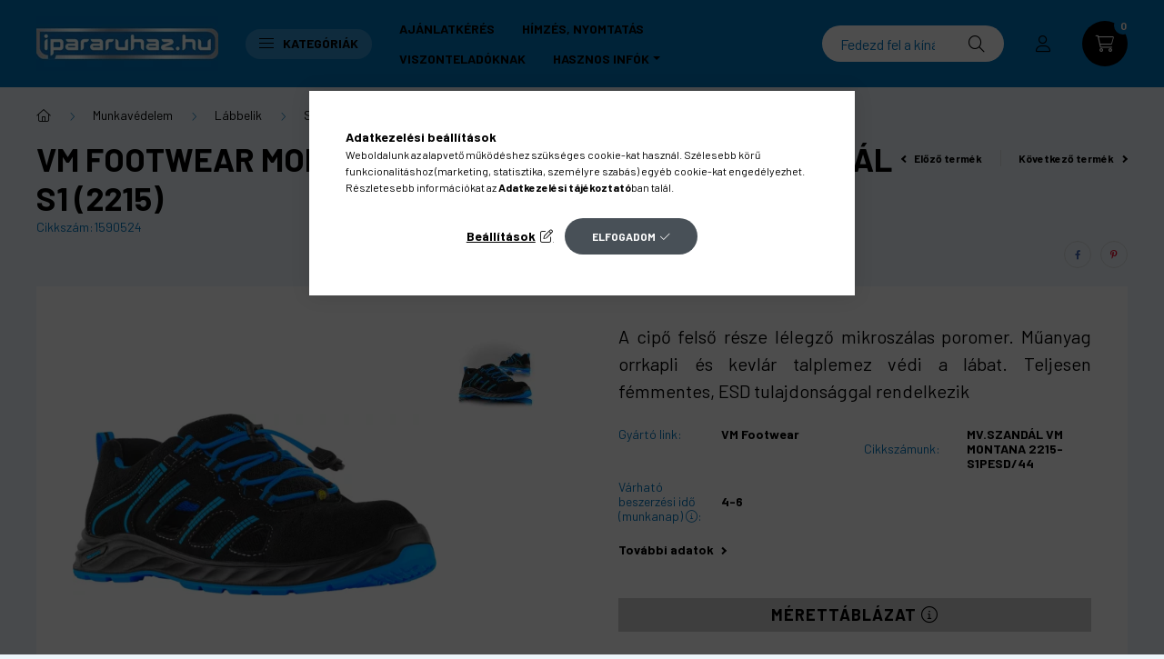

--- FILE ---
content_type: text/html; charset=UTF-8
request_url: https://www.ipararuhaz.hu/vm-montana-munkavedelmi-szandal-s1-2215-44
body_size: 34145
content:
<!DOCTYPE html>
<html lang="hu">
    <head>
        <meta charset="utf-8">
<meta name="description" content="VM Footwear Montana ESD-s munkavédelmi szandál S1 (2215). A cipő felső része lélegző mikroszálas poromer. Műanyag orrkapli és kevlár talplemez védi a lábat. Tel">
<meta name="robots" content="index, follow">
<meta http-equiv="X-UA-Compatible" content="IE=Edge">
<meta property="og:site_name" content="Iparáruház" />
<meta property="og:title" content="VM Footwear Montana ESD-s munkavédelmi szandál S1 (2215)">
<meta property="og:description" content="VM Footwear Montana ESD-s munkavédelmi szandál S1 (2215). A cipő felső része lélegző mikroszálas poromer. Műanyag orrkapli és kevlár talplemez védi a lábat. Tel">
<meta property="og:type" content="product">
<meta property="og:url" content="https://www.ipararuhaz.hu/vm-montana-munkavedelmi-szandal-s1-2215-44">
<meta property="og:image" content="https://www.ipararuhaz.hu/img/28874/1590516/1590516.webp">
<meta name="google-site-verification" content="Fu6uJwWb8dlqDLxK3VF076cG_Pp8Hu2D3aFCNbINAJk">
<meta name="mobile-web-app-capable" content="yes">
<meta name="apple-mobile-web-app-capable" content="yes">
<meta name="MobileOptimized" content="320">
<meta name="HandheldFriendly" content="true">

<title>VM Footwear Montana ESD-s munkavédelmi szandál S1 (2215)</title>


<script>
var service_type="shop";
var shop_url_main="https://www.ipararuhaz.hu";
var actual_lang="hu";
var money_len="0";
var money_thousend=" ";
var money_dec=",";
var shop_id=28874;
var unas_design_url="https:"+"/"+"/"+"www.ipararuhaz.hu"+"/"+"!common_design"+"/"+"custom"+"/"+"ipararuhaz.unas.hu"+"/";
var unas_design_code='0';
var unas_base_design_code='2300';
var unas_design_ver=4;
var unas_design_subver=2;
var unas_shop_url='https://www.ipararuhaz.hu';
var responsive="yes";
var price_nullcut_disable=1;
var config_plus=new Array();
config_plus['product_tooltip']=1;
config_plus['cart_fly_id']="cart-box__fly-to-desktop";
config_plus['cart_redirect']=1;
config_plus['cart_refresh_force']="1";
config_plus['money_type']='Ft';
config_plus['money_type_display']='Ft';
var lang_text=new Array();

var UNAS = UNAS || {};
UNAS.shop={"base_url":'https://www.ipararuhaz.hu',"domain":'www.ipararuhaz.hu',"username":'ipararuhaz.unas.hu',"id":28874,"lang":'hu',"currency_type":'Ft',"currency_code":'HUF',"currency_rate":'1',"currency_length":0,"base_currency_length":0,"canonical_url":'https://www.ipararuhaz.hu/vm-montana-munkavedelmi-szandal-s1-2215-36'};
UNAS.design={"code":'0',"page":'product_details'};
UNAS.api_auth="a8e51ac7dd1dffe123c14eb49b0577b2";
UNAS.customer={"email":'',"id":0,"group_id":0,"without_registration":0};
UNAS.shop["category_id"]="578543";
UNAS.shop["sku"]="1590524";
UNAS.shop["product_id"]="607973307";
UNAS.shop["only_private_customer_can_purchase"] = false;
 

UNAS.text = {
    "button_overlay_close": `Bezár`,
    "popup_window": `Felugró ablak`,
    "list": `lista`,
    "updating_in_progress": `frissítés folyamatban`,
    "updated": `frissítve`,
    "is_opened": `megnyitva`,
    "is_closed": `bezárva`,
    "deleted": `törölve`,
    "consent_granted": `hozzájárulás megadva`,
    "consent_rejected": `hozzájárulás elutasítva`,
    "field_is_incorrect": `mező hibás`,
    "error_title": `Hiba!`,
    "product_variants": `termék változatok`,
    "product_added_to_cart": `A termék a kosárba került`,
    "product_added_to_cart_with_qty_problem": `A termékből csak [qty_added_to_cart] [qty_unit] került kosárba`,
    "product_removed_from_cart": `A termék törölve a kosárból`,
    "reg_title_name": `Név`,
    "reg_title_company_name": `Cégnév`,
    "number_of_items_in_cart": `Kosárban lévő tételek száma`,
    "cart_is_empty": `A kosár üres`,
    "cart_updated": `A kosár frissült`
};


UNAS.text["delete_from_compare"]= `Törlés összehasonlításból`;
UNAS.text["comparison"]= `Összehasonlítás`;

UNAS.text["delete_from_favourites"]= `Törlés a kedvencek közül`;
UNAS.text["add_to_favourites"]= `Kedvencekhez`;






window.lazySizesConfig=window.lazySizesConfig || {};
window.lazySizesConfig.loadMode=1;
window.lazySizesConfig.loadHidden=false;

window.dataLayer = window.dataLayer || [];
function gtag(){dataLayer.push(arguments)};
gtag('js', new Date());
</script>

<script src="https://www.ipararuhaz.hu/!common_packages/jquery/jquery-3.2.1.js?mod_time=1683104288"></script>
<script src="https://www.ipararuhaz.hu/!common_packages/jquery/plugins/migrate/migrate.js?mod_time=1683104288"></script>
<script src="https://www.ipararuhaz.hu/!common_packages/jquery/plugins/tippy/popper-2.4.4.min.js?mod_time=1683104288"></script>
<script src="https://www.ipararuhaz.hu/!common_packages/jquery/plugins/tippy/tippy-bundle.umd.min.js?mod_time=1683104288"></script>
<script src="https://www.ipararuhaz.hu/!common_packages/jquery/plugins/tools/overlay/overlay.js?mod_time=1759905184"></script>
<script src="https://www.ipararuhaz.hu/!common_packages/jquery/plugins/tools/toolbox/toolbox.expose.js?mod_time=1725518406"></script>
<script src="https://www.ipararuhaz.hu/!common_packages/jquery/plugins/lazysizes/lazysizes.min.js?mod_time=1683104288"></script>
<script src="https://www.ipararuhaz.hu/!common_packages/jquery/plugins/lazysizes/plugins/bgset/ls.bgset.min.js?mod_time=1753269494"></script>
<script src="https://www.ipararuhaz.hu/!common_packages/jquery/own/shop_common/exploded/common.js?mod_time=1764831093"></script>
<script src="https://www.ipararuhaz.hu/!common_packages/jquery/own/shop_common/exploded/common_overlay.js?mod_time=1759905184"></script>
<script src="https://www.ipararuhaz.hu/!common_packages/jquery/own/shop_common/exploded/common_shop_popup.js?mod_time=1759905184"></script>
<script src="https://www.ipararuhaz.hu/!common_packages/jquery/own/shop_common/exploded/page_product_details.js?mod_time=1751447088"></script>
<script src="https://www.ipararuhaz.hu/!common_packages/jquery/own/shop_common/exploded/function_favourites.js?mod_time=1725525526"></script>
<script src="https://www.ipararuhaz.hu/!common_packages/jquery/own/shop_common/exploded/function_compare.js?mod_time=1751447088"></script>
<script src="https://www.ipararuhaz.hu/!common_packages/jquery/own/shop_common/exploded/function_recommend.js?mod_time=1751447088"></script>
<script src="https://www.ipararuhaz.hu/!common_packages/jquery/own/shop_common/exploded/function_product_print.js?mod_time=1725525526"></script>
<script src="https://www.ipararuhaz.hu/!common_packages/jquery/own/shop_common/exploded/function_vote.js?mod_time=1725525526"></script>
<script src="https://www.ipararuhaz.hu/!common_packages/jquery/own/shop_common/exploded/function_search_smart_placeholder.js?mod_time=1751447088"></script>
<script src="https://www.ipararuhaz.hu/!common_packages/jquery/plugins/hoverintent/hoverintent.js?mod_time=1683104288"></script>
<script src="https://www.ipararuhaz.hu/!common_packages/jquery/own/shop_tooltip/shop_tooltip.js?mod_time=1759905184"></script>
<script src="https://www.ipararuhaz.hu/!common_design/base/002300/main.js?mod_time=1759905184"></script>
<script src="https://www.ipararuhaz.hu/!common_packages/jquery/plugins/flickity/v3/flickity.pkgd.min.js?mod_time=1759905184"></script>
<script src="https://www.ipararuhaz.hu/!common_packages/jquery/plugins/toastr/toastr.min.js?mod_time=1683104288"></script>
<script src="https://www.ipararuhaz.hu/!common_packages/jquery/plugins/photoswipe/photoswipe.min.js?mod_time=1683104288"></script>
<script src="https://www.ipararuhaz.hu/!common_packages/jquery/plugins/photoswipe/photoswipe-ui-default.min.js?mod_time=1683104288"></script>

<link href="https://www.ipararuhaz.hu/temp/shop_28874_51198e6aed2c0bfaf5b5eae70f244418.css?mod_time=1769012612" rel="stylesheet" type="text/css">

<link href="https://www.ipararuhaz.hu/vm-montana-munkavedelmi-szandal-s1-2215-36" rel="canonical">
<link href="https://www.ipararuhaz.hu/shop_ordered/28874/design_pic/favicon.ico" rel="shortcut icon">
<script>
        var google_consent=1;
    
        gtag('consent', 'default', {
           'ad_storage': 'denied',
           'ad_user_data': 'denied',
           'ad_personalization': 'denied',
           'analytics_storage': 'denied',
           'functionality_storage': 'denied',
           'personalization_storage': 'denied',
           'security_storage': 'granted'
        });

    
        gtag('consent', 'update', {
           'ad_storage': 'denied',
           'ad_user_data': 'denied',
           'ad_personalization': 'denied',
           'analytics_storage': 'denied',
           'functionality_storage': 'denied',
           'personalization_storage': 'denied',
           'security_storage': 'granted'
        });

        </script>
    <script async src="https://www.googletagmanager.com/gtag/js?id=G-X3HTBYPFP0"></script>    <script>
    gtag('config', 'G-X3HTBYPFP0');

          gtag('config', 'UA-12986656-1');
                </script>
        <script>
    var google_analytics=1;

                gtag('event', 'view_item', {
              "currency": "HUF",
              "value": '22192',
              "items": [
                  {
                      "item_id": "1590524",
                      "item_name": "VM Footwear Montana ESD-s munkavédelmi szandál S1 (2215)",
                      "item_category": "Munkavédelem/Lábbelik/Szandálok",
                      "price": '22192'
                  }
              ],
              'non_interaction': true
            });
               </script>
           <script>
        gtag('config', 'AW-1027832684');
                </script>
                <script>
            gtag('config', 'AW-366242262');
        </script>
            <script>
        var google_ads=1;

                gtag('event','remarketing', {
            'ecomm_pagetype': 'product',
            'ecomm_prodid': ["1590524"],
            'ecomm_totalvalue': 22192        });
            </script>
        <!-- Google Tag Manager -->
    <script>(function(w,d,s,l,i){w[l]=w[l]||[];w[l].push({'gtm.start':
            new Date().getTime(),event:'gtm.js'});var f=d.getElementsByTagName(s)[0],
            j=d.createElement(s),dl=l!='dataLayer'?'&l='+l:'';j.async=true;j.src=
            'https://www.googletagmanager.com/gtm.js?id='+i+dl;f.parentNode.insertBefore(j,f);
        })(window,document,'script','dataLayer','GTM-MCPTQB3');</script>
    <!-- End Google Tag Manager -->

            <!-- Tiktok pixel -->
        <script>
            !function (w, d, t) {
                w.TiktokAnalyticsObject=t;var ttq=w[t]=w[t]||[];ttq.methods=["page","track","identify","instances","debug","on","off","once","ready","alias","group","enableCookie","disableCookie"],ttq.setAndDefer=function(t,e){t[e]=function(){t.push([e].concat(Array.prototype.slice.call(arguments,0)))}};for(var i=0;i<ttq.methods.length;i++)ttq.setAndDefer(ttq,ttq.methods[i]);ttq.instance=function(t){for(var e=ttq._i[t]||[],n=0;n<ttq.methods.length;n++)ttq.setAndDefer(e,ttq.methods[n]);return e},ttq.load=function(e,n){var i="https://analytics.tiktok.com/i18n/pixel/events.js";ttq._i=ttq._i||{},ttq._i[e]=[],ttq._i[e]._u=i,ttq._t=ttq._t||{},ttq._t[e]=+new Date,ttq._o=ttq._o||{},ttq._o[e]=n||{};var o=document.createElement("script");o.type="text/javascript",o.async=!0,o.src=i+"?sdkid="+e+"&lib="+t;var a=document.getElementsByTagName("script")[0];a.parentNode.insertBefore(o,a)};

                ttq.load('CN1SLGJC77U5R84FCHPG');
                ttq.page();
            }(window, document, 'ttq');

            
            
            
            
            
                            ttq.track('ViewContent', {
                    content_type: "product",
                    content_id: "1590524",
                    content_name: "VM Footwear Montana ESD-s munkavédelmi szandál S1 (2215)",
                    content_category: "Munkavédelem|Lábbelik|Szandálok",
                    price: "22192"
                })
            
            
            $(document).ready(function () {
                $(document).on('addToCart', function (event, product) {
                    ttq.track('AddToCart', {
                        content_type: 'product',
                        content_name: product.name,
                        content_id: product.sku,
                        content_category: product.category,
                        price: product.price,
                        quantity: product.qty
                    });
                });

                $(document).on('addToFavourites', function (event, product) {
                    ttq.track('AddToWishlist', {
                        content_type: 'product',
                        content_id: product.sku,
                        content_name: product.name,
                    });
                });
            });
        </script>
        <!-- Arukereso.cz PRODUCT DETAIL script -->
<script>
  (function(t, r, a, c, k, i, n, g) {t["ROIDataObject"] = k;
      t[k]=t[k]||function(){(t[k].q=t[k].q||[]).push(arguments)},t[k].c=i;n=r.createElement(a),
      g=r.getElementsByTagName(a)[0];n.async=1;n.src=c;g.parentNode.insertBefore(n,g)
      })(window, document, "script", "//www.arukereso.hu/ocm/sdk.js?source=unas&version=2&page=product_detail","arukereso", "hu");
</script>
<!-- End Arukereso.hu PRODUCT DETAIL script -->


<!-- MailChimp Script Code-->
<script id="mcjs">
    !function(c,h,i,m,p){
        m=c.createElement(h),p=c.getElementsByTagName(h)[0],m.async=1,m.src=i,p.parentNode.insertBefore(m,p)
    }
    (document,"script","https://chimpstatic.com/mcjs-connected/js/users/7c3fd5fd6a0e67ee3c184e0c7/495c7a9dff9be34d37197fb3d.js");
</script>
<script src="https://static.klaviyo.com/onsite/js/klaviyo.js?company_id=YbS9XB"></script>
<script>!function(){if(!window.klaviyo){window._klOnsite=window._klOnsite||[];try{window.klaviyo=new Proxy({},{get:function(n,i){return"push"===i?function(){var n;(n=window._klOnsite).push.apply(n,arguments)}:function(){for(var n=arguments.length,o=new Array(n),w=0;w<n;w++)o[w]=arguments[w];var t="function"==typeof o[o.length-1]?o.pop():void 0,e=new Promise((function(n){window._klOnsite.push([i].concat(o,[function(i){t&&t(i),n(i)}]))}));return e}}})}catch(n){window.klaviyo=window.klaviyo||[],window.klaviyo.push=function(){var n;(n=window._klOnsite).push.apply(n,arguments)}}}}();</script>
<script>
       var item = {
          "ProductName":"VM Footwear Montana ESD-s munkavédelmi szandál S1 (2215)",
          "ProductID":"1590524",
          "SKU":"1590524",
          "Categories":"Munkavédelem|Lábbelik|Szandálok",
          "ImageURL":"https://www.ipararuhaz.hu/img/28874/1590516/500x500/1590516.webp?time=1680787696",
          "URL":"https://www.ipararuhaz.hu/vm-montana-munkavedelmi-szandal-s1-2215-44",
          "Brand":"",
          "Price":"22191.98",
          "CompareAtPrice":"22191.98"
          };
        klaviyo.push(["track", "Viewed Product", item]);
</script>
<script>
      klaviyo.push(["trackViewedItem", {
          "Title":"VM Footwear Montana ESD-s munkavédelmi szandál S1 (2215)",
          "ItemId":"1590524",
          "Categories":"Munkavédelem|Lábbelik|Szandálok",
          "ImageUrl":"https://www.ipararuhaz.hu/img/28874/1590516/500x500/1590516.webp?time=1680787696",
          "Url":"https://www.ipararuhaz.hu/vm-montana-munkavedelmi-szandal-s1-2215-44",
          "Metadata": {
              "Brand":"",
              "Price":"22191.98",
              "CompareAtPrice":"22191.98"
          }
       }]);
</script>


        <meta content="width=device-width, initial-scale=1.0" name="viewport" />
        <link rel="preconnect" href="https://fonts.gstatic.com">
        <link rel="preload" href="https://fonts.googleapis.com/css2?family=Barlow:wght@200;400;700&display=swap" as="style" />
        <link rel="stylesheet" href="https://fonts.googleapis.com/css2?family=Barlow:wght@200;400;700&display=swap" media="print" onload="this.media='all'">
        <noscript>
            <link rel="stylesheet" href="https://fonts.googleapis.com/css2?family=Barlow:wght@200;400;700&display=swap" />
        </noscript>
        
        
        
        
        

        
        
        
        
                        
                             <style>
                .carousel-banner_start_big .carousel-cell {
                    padding-top: 43.8095238095%;
                }
                                @media (max-width: 991.98px){
                    .carousel-banner_start_big .carousel-cell {
                        padding-top: 43.8095238095%;
                    }
                }
                                                @media (max-width: 767.98px){
                    .carousel-banner_start_big .carousel-cell {
                        padding-top: 100%;
                    }
                }
                                                @media (max-width: 575.98px){
                    .carousel-banner_start_big .carousel-cell {
                        padding-top: 133.333333333%;
                    }
                }
                            </style>

                                                    <link rel="preload" media="(max-width: 575.98px)" imagesrcset="https://www.ipararuhaz.hu/!common_design/custom/ipararuhaz.unas.hu/element/layout_hu_banner_start_big-1050_9_small.png?time=1767257142 1x, https://www.ipararuhaz.hu/!common_design/custom/ipararuhaz.unas.hu/element/layout_hu_banner_start_big-1050_9_small_retina.png?time=1767257142 2x" href="https://www.ipararuhaz.hu/!common_design/custom/ipararuhaz.unas.hu/element/layout_hu_banner_start_big-1050_9_small.png?time=1767257142" as="image">
                                        <link rel="preload" media="(min-width: 576px) and (max-width: 767.98px)" imagesrcset="https://www.ipararuhaz.hu/!common_design/custom/ipararuhaz.unas.hu/element/layout_hu_banner_start_big-1050_9_medium.png?time=1767257142 1x, https://www.ipararuhaz.hu/!common_design/custom/ipararuhaz.unas.hu/element/layout_hu_banner_start_big-1050_9_medium_retina.png?time=1767257142 2x" href="https://www.ipararuhaz.hu/!common_design/custom/ipararuhaz.unas.hu/element/layout_hu_banner_start_big-1050_9_medium.png?time=1767257142" as="image">
                                                    <link rel="preload" media="(min-width: 992px)" imagesrcset="https://www.ipararuhaz.hu/!common_design/custom/ipararuhaz.unas.hu/element/layout_hu_banner_start_big-1050_9_default.png?time=1767257142 1x, https://www.ipararuhaz.hu/!common_design/custom/ipararuhaz.unas.hu/element/layout_hu_banner_start_big-1050_9_default_retina.png?time=1767257142 2x" href="https://www.ipararuhaz.hu/!common_design/custom/ipararuhaz.unas.hu/element/layout_hu_banner_start_big-1050_9_default.png?time=1767257142" as="image">
                        
                <style>                                            </style>    
    
            
            
            
            
            
            
            
                
                
    
    </head>

                
                
    
    
    
    
    
    
    
    
    
    
                     
    
    
    
    
    <body class='design_ver4 design_subver1 design_subver2' id="ud_shop_artdet">
    
        <!-- Google Tag Manager (noscript) -->
    <noscript><iframe src="https://www.googletagmanager.com/ns.html?id=GTM-MCPTQB3"
                      height="0" width="0" style="display:none;visibility:hidden"></iframe></noscript>
    <!-- End Google Tag Manager (noscript) -->
    <div id="image_to_cart" style="display:none; position:absolute; z-index:100000;"></div>
<div class="overlay_common overlay_warning" id="overlay_cart_add"></div>
<script>$(document).ready(function(){ overlay_init("cart_add",{"onBeforeLoad":false}); });</script>
<div id="overlay_login_outer"></div>	
	<script>
	$(document).ready(function(){
	    var login_redir_init="";

		$("#overlay_login_outer").overlay({
			onBeforeLoad: function() {
                var login_redir_temp=login_redir_init;
                if (login_redir_act!="") {
                    login_redir_temp=login_redir_act;
                    login_redir_act="";
                }

									$.ajax({
						type: "GET",
						async: true,
						url: "https://www.ipararuhaz.hu/shop_ajax/ajax_popup_login.php",
						data: {
							shop_id:"28874",
							lang_master:"hu",
                            login_redir:login_redir_temp,
							explicit:"ok",
							get_ajax:"1"
						},
						success: function(data){
							$("#overlay_login_outer").html(data);
							if (unas_design_ver >= 5) $("#overlay_login_outer").modal('show');
							$('#overlay_login1 input[name=shop_pass_login]').keypress(function(e) {
								var code = e.keyCode ? e.keyCode : e.which;
								if(code.toString() == 13) {		
									document.form_login_overlay.submit();		
								}	
							});	
						}
					});
								},
			top: 50,
			mask: {
	color: "#000000",
	loadSpeed: 200,
	maskId: "exposeMaskOverlay",
	opacity: 0.7
},
			closeOnClick: (config_plus['overlay_close_on_click_forced'] === 1),
			onClose: function(event, overlayIndex) {
				$("#login_redir").val("");
			},
			load: false
		});
		
			});
	function overlay_login() {
		$(document).ready(function(){
			$("#overlay_login_outer").overlay().load();
		});
	}
	function overlay_login_remind() {
        if (unas_design_ver >= 5) {
            $("#overlay_remind").overlay().load();
        } else {
            $(document).ready(function () {
                $("#overlay_login_outer").overlay().close();
                setTimeout('$("#overlay_remind").overlay().load();', 250);
            });
        }
	}

    var login_redir_act="";
    function overlay_login_redir(redir) {
        login_redir_act=redir;
        $("#overlay_login_outer").overlay().load();
    }
	</script>  
	<div class="overlay_common overlay_info" id="overlay_remind"></div>
<script>$(document).ready(function(){ overlay_init("remind",[]); });</script>

	<script>
    	function overlay_login_error_remind() {
		$(document).ready(function(){
			load_login=0;
			$("#overlay_error").overlay().close();
			setTimeout('$("#overlay_remind").overlay().load();', 250);	
		});
	}
	</script>  
	<div class="overlay_common overlay_info" id="overlay_newsletter"></div>
<script>$(document).ready(function(){ overlay_init("newsletter",[]); });</script>

<script>
function overlay_newsletter() {
    $(document).ready(function(){
        $("#overlay_newsletter").overlay().load();
    });
}
</script>
<div class="overlay_common overlay_error" id="overlay_script"></div>
<script>$(document).ready(function(){ overlay_init("script",[]); });</script>
    <script>
    $(document).ready(function() {
        $.ajax({
            type: "GET",
            url: "https://www.ipararuhaz.hu/shop_ajax/ajax_stat.php",
            data: {master_shop_id:"28874",get_ajax:"1"}
        });
    });
    </script>
    

    <div id="container" class="page_shop_artdet_1590524 nav-position-top text-type--vertical text-type--sticky">
                
                <nav id="nav--mobile-top" class="nav header nav--mobile nav--top d-sm-none js-header">
            <div class="header-inner js-header-inner w-100">
                <div class="d-flex justify-content-center d-sm-none">
                                        <button type="button" class="hamburger__dropdown-btn btn dropdown--btn" id="hamburger__dropdown-btn" aria-label="hamburger button" data-btn-for=".hamburger-box__dropdown">
                        <div class="hamburger">
                            <span class="first-line"></span>
                            <span class="second-line"></span>
                            <span class="last-line"></span>
                        </div>
                    </button>
                                        <button class="search-box__dropdown-btn btn dropdown--btn" aria-label="search button" type="button" data-btn-for=".search-box__dropdown">
                        <span class="search-box__dropdown-btn-icon icon--search"></span>
                    </button>

                    

                    

                                                <button type="button" class="profile__dropdown-btn js-profile-btn btn dropdown--btn" data-orders="https://www.ipararuhaz.hu/shop_order_track.php" aria-label="profile button" data-btn-for=".profile__dropdown">
        <span class="profile__dropdown-btn-icon icon--head">
                    </span>
    </button>
    
    
                    <button class="cart-box__dropdown-btn btn dropdown--btn" aria-label="cart button" type="button" data-btn-for=".cart-box__dropdown">
                        <span class="cart-box__dropdown-btn-icon icon--cart">
                                        <div id="box_cart_content" class="cart-box">    <span class="cart-box__item-num">0</span>
    </div>
    
                        </span>
                    </button>
                </div>
            </div>
        </nav>
                <header class="header header--mobile py-3 px-4 d-flex justify-content-center d-sm-none position-relative">
                <div id="header_logo_img" class="js-element header_logo logo" data-element-name="header_logo">
        <div class="header_logo-img-container">
            <div class="header_logo-img-wrapper">
                                                <a href="https://www.ipararuhaz.hu/">                    <picture>
                                                <source srcset="https://www.ipararuhaz.hu/!common_design/custom/ipararuhaz.unas.hu/element/layout_hu_header_logo-400x120_1_default.webp?time=1675946012 1x, https://www.ipararuhaz.hu/!common_design/custom/ipararuhaz.unas.hu/element/layout_hu_header_logo-400x120_1_default_retina.webp?time=1675946012 2x" />
                        <img                              width="200" height="60"
                                                          src="https://www.ipararuhaz.hu/!common_design/custom/ipararuhaz.unas.hu/element/layout_hu_header_logo-400x120_1_default.webp?time=1675946012"                             
                             alt="Iparáruház                        "/>
                    </picture>
                    </a>                                        </div>
        </div>
    </div>

            
        </header>
        <header id="header--desktop" class="header header--desktop d-none d-sm-block js-header">
            <div class="header-inner js-header-inner">
                <div class="container">
                    <div class="header-row position-relative">
                        <div class="row gutters-10 gutters-xl-15 flex-nowrap justify-content-center align-items-center">
                            <div class="header__left col col-lg-auto position-static">
                                <div class="header__left-inner d-flex align-items-center">
                                        <div id="header_logo_img" class="js-element header_logo logo mr-4 mr-xl-0" data-element-name="header_logo">
        <div class="header_logo-img-container">
            <div class="header_logo-img-wrapper">
                                                <a href="https://www.ipararuhaz.hu/">                    <picture>
                                                <source srcset="https://www.ipararuhaz.hu/!common_design/custom/ipararuhaz.unas.hu/element/layout_hu_header_logo-400x120_1_default.webp?time=1675946012 1x, https://www.ipararuhaz.hu/!common_design/custom/ipararuhaz.unas.hu/element/layout_hu_header_logo-400x120_1_default_retina.webp?time=1675946012 2x" />
                        <img                              width="200" height="60"
                                                          src="https://www.ipararuhaz.hu/!common_design/custom/ipararuhaz.unas.hu/element/layout_hu_header_logo-400x120_1_default.webp?time=1675946012"                             
                             alt="Iparáruház                        "/>
                    </picture>
                    </a>                                        </div>
        </div>
    </div>

                                                                        <button type="button" class="hamburger__dropdown-btn btn dropdown--btn d-xl-none" id="hamburger__dropdown-btn" aria-label="hamburger button" data-btn-for=".hamburger-box__dropdown">
                                        <div class="hamburger">
                                            <span class="first-line"></span>
                                            <span class="second-line"></span>
                                            <span class="last-line"></span>
                                        </div>
                                        Kategóriák
                                    </button>
                                                                    </div>
                            </div>
                            <div class="header__right col-auto col-lg position-static">
                                <div class="row gutters-10 flex-nowrap align-items-center">
                                                                        <div class="col-auto position-static flex-shrink-1">
                                        <nav class="navbar d-none d-lg-flex navbar-expand navbar-light position-static">
                                                                                        <ul id="nav--cat" class="nav nav--cat js-navbar-nav">
                                                <li class="nav-item dropdown nav--main nav-item--products">
                                                    <a class="nav-link nav-link--products d-none d-xl-flex" href="#" onclick="event.preventDefault();" role="button" data-toggle="dropdown" aria-expanded="false" aria-haspopup="true">
                                                        <div class="hamburger nav-link--hamburger">
                                                            <span class="first-line"></span>
                                                            <span class="second-line"></span>
                                                            <span class="last-line"></span>
                                                        </div>
                                                        Kategóriák
                                                    </a>
                                                    <div id="dropdown-cat"class="dropdown-menu d-lg-none d-xl-block clearfix dropdown--cat dropdown--level-0">
                                                                <ul class="nav-list--0">
        <li id="nav-item-akcio" class="nav-item spec-item js-nav-item-akcio">
                <a class="nav-link" href="https://www.ipararuhaz.hu/akciok" >
                                <span class="nav-link__text">
                Akciók&nbsp;            </span>
                    </a>
            </li>
        <li id="nav-item-100006" class="nav-item dropdown js-nav-item-100006">
                <a class="nav-link arrow-effect-on-hover" href="https://www.ipararuhaz.hu/Munkavedelem"  data-toggle="dropdown" data-mouseover="handleSub('100006','https://www.ipararuhaz.hu/shop_ajax/ajax_box_cat.php?get_ajax=1&type=layout&change_lang=hu&level=1&key=100006&box_var_name=shop_cat&box_var_layout_cache=1&box_var_expand_cache=yes&box_var_expand_cache_name=desktop&box_var_layout_level0=0&box_var_layout_level1=1&box_var_layout=2&box_var_ajax=1&box_var_section=content&box_var_highlight=yes&box_var_type=expand&box_var_div=no');" aria-haspopup="true" aria-expanded="false">
                                <span class="nav-link__text">
                Munkavédelem&nbsp;            </span>
            <span class="arrow arrow--right"><span></span></span>        </a>
                                <div class="megasubmenu dropdown-menu with-sticky-content with-auto-breaking">
                <div class="megasubmenu__sticky-content">
                    <div class="loading-spinner"></div>
                </div>
                            </div>
                        </li>
        <li id="nav-item-674053" class="nav-item dropdown js-nav-item-674053">
                <a class="nav-link arrow-effect-on-hover" href="https://www.ipararuhaz.hu/munkavedelmi-eszkozok"  data-toggle="dropdown" data-mouseover="handleSub('674053','https://www.ipararuhaz.hu/shop_ajax/ajax_box_cat.php?get_ajax=1&type=layout&change_lang=hu&level=1&key=674053&box_var_name=shop_cat&box_var_layout_cache=1&box_var_expand_cache=yes&box_var_expand_cache_name=desktop&box_var_layout_level0=0&box_var_layout_level1=1&box_var_layout=2&box_var_ajax=1&box_var_section=content&box_var_highlight=yes&box_var_type=expand&box_var_div=no');" aria-haspopup="true" aria-expanded="false">
                                <span class="nav-link__text">
                Munkavédelmi eszközök&nbsp;            </span>
            <span class="arrow arrow--right"><span></span></span>        </a>
                                <div class="megasubmenu dropdown-menu with-sticky-content with-auto-breaking">
                <div class="megasubmenu__sticky-content">
                    <div class="loading-spinner"></div>
                </div>
                            </div>
                        </li>
        <li id="nav-item-440949" class="nav-item dropdown js-nav-item-440949">
                <a class="nav-link arrow-effect-on-hover" href="https://www.ipararuhaz.hu/Munkavedelmi-kesztyuk"  data-toggle="dropdown" data-mouseover="handleSub('440949','https://www.ipararuhaz.hu/shop_ajax/ajax_box_cat.php?get_ajax=1&type=layout&change_lang=hu&level=1&key=440949&box_var_name=shop_cat&box_var_layout_cache=1&box_var_expand_cache=yes&box_var_expand_cache_name=desktop&box_var_layout_level0=0&box_var_layout_level1=1&box_var_layout=2&box_var_ajax=1&box_var_section=content&box_var_highlight=yes&box_var_type=expand&box_var_div=no');" aria-haspopup="true" aria-expanded="false">
                                <span class="nav-link__text">
                Munkavédelmi kesztyűk&nbsp;            </span>
            <span class="arrow arrow--right"><span></span></span>        </a>
                                <div class="megasubmenu dropdown-menu with-sticky-content with-auto-breaking">
                <div class="megasubmenu__sticky-content">
                    <div class="loading-spinner"></div>
                </div>
                            </div>
                        </li>
        <li id="nav-item-442273" class="nav-item dropdown js-nav-item-442273">
                <a class="nav-link arrow-effect-on-hover" href="https://www.ipararuhaz.hu/szakmak"  data-toggle="dropdown" data-mouseover="handleSub('442273','https://www.ipararuhaz.hu/shop_ajax/ajax_box_cat.php?get_ajax=1&type=layout&change_lang=hu&level=1&key=442273&box_var_name=shop_cat&box_var_layout_cache=1&box_var_expand_cache=yes&box_var_expand_cache_name=desktop&box_var_layout_level0=0&box_var_layout_level1=1&box_var_layout=2&box_var_ajax=1&box_var_section=content&box_var_highlight=yes&box_var_type=expand&box_var_div=no');" aria-haspopup="true" aria-expanded="false">
                                <span class="nav-link__text">
                Szakmák&nbsp;            </span>
            <span class="arrow arrow--right"><span></span></span>        </a>
                                <div class="megasubmenu dropdown-menu with-sticky-content with-auto-breaking">
                <div class="megasubmenu__sticky-content">
                    <div class="loading-spinner"></div>
                </div>
                            </div>
                        </li>
        <li id="nav-item-550581" class="nav-item dropdown js-nav-item-550581">
                <a class="nav-link arrow-effect-on-hover" href="https://www.ipararuhaz.hu/szabadido"  data-toggle="dropdown" data-mouseover="handleSub('550581','https://www.ipararuhaz.hu/shop_ajax/ajax_box_cat.php?get_ajax=1&type=layout&change_lang=hu&level=1&key=550581&box_var_name=shop_cat&box_var_layout_cache=1&box_var_expand_cache=yes&box_var_expand_cache_name=desktop&box_var_layout_level0=0&box_var_layout_level1=1&box_var_layout=2&box_var_ajax=1&box_var_section=content&box_var_highlight=yes&box_var_type=expand&box_var_div=no');" aria-haspopup="true" aria-expanded="false">
                                <span class="nav-link__text">
                Szabadidő &nbsp;            </span>
            <span class="arrow arrow--right"><span></span></span>        </a>
                                <div class="megasubmenu dropdown-menu with-sticky-content with-auto-breaking">
                <div class="megasubmenu__sticky-content">
                    <div class="loading-spinner"></div>
                </div>
                            </div>
                        </li>
        <li id="nav-item-327771" class="nav-item dropdown js-nav-item-327771">
                <a class="nav-link arrow-effect-on-hover" href="https://www.ipararuhaz.hu/Noi-termekek"  data-toggle="dropdown" data-mouseover="handleSub('327771','https://www.ipararuhaz.hu/shop_ajax/ajax_box_cat.php?get_ajax=1&type=layout&change_lang=hu&level=1&key=327771&box_var_name=shop_cat&box_var_layout_cache=1&box_var_expand_cache=yes&box_var_expand_cache_name=desktop&box_var_layout_level0=0&box_var_layout_level1=1&box_var_layout=2&box_var_ajax=1&box_var_section=content&box_var_highlight=yes&box_var_type=expand&box_var_div=no');" aria-haspopup="true" aria-expanded="false">
                                <span class="nav-link__text">
                Női termékek&nbsp;            </span>
            <span class="arrow arrow--right"><span></span></span>        </a>
                                <div class="megasubmenu dropdown-menu with-sticky-content with-auto-breaking">
                <div class="megasubmenu__sticky-content">
                    <div class="loading-spinner"></div>
                </div>
                            </div>
                        </li>
        <li id="nav-item-852943" class="nav-item dropdown js-nav-item-852943">
                <a class="nav-link arrow-effect-on-hover" href="https://www.ipararuhaz.hu/Gyerek-termekek"  data-toggle="dropdown" data-mouseover="handleSub('852943','https://www.ipararuhaz.hu/shop_ajax/ajax_box_cat.php?get_ajax=1&type=layout&change_lang=hu&level=1&key=852943&box_var_name=shop_cat&box_var_layout_cache=1&box_var_expand_cache=yes&box_var_expand_cache_name=desktop&box_var_layout_level0=0&box_var_layout_level1=1&box_var_layout=2&box_var_ajax=1&box_var_section=content&box_var_highlight=yes&box_var_type=expand&box_var_div=no');" aria-haspopup="true" aria-expanded="false">
                                <span class="nav-link__text">
                Gyerek termékek&nbsp;            </span>
            <span class="arrow arrow--right"><span></span></span>        </a>
                                <div class="megasubmenu dropdown-menu with-sticky-content with-auto-breaking">
                <div class="megasubmenu__sticky-content">
                    <div class="loading-spinner"></div>
                </div>
                            </div>
                        </li>
        <li id="nav-item-456084" class="nav-item dropdown js-nav-item-456084">
                <a class="nav-link arrow-effect-on-hover" href="https://www.ipararuhaz.hu/oko-termekek"  data-toggle="dropdown" data-mouseover="handleSub('456084','https://www.ipararuhaz.hu/shop_ajax/ajax_box_cat.php?get_ajax=1&type=layout&change_lang=hu&level=1&key=456084&box_var_name=shop_cat&box_var_layout_cache=1&box_var_expand_cache=yes&box_var_expand_cache_name=desktop&box_var_layout_level0=0&box_var_layout_level1=1&box_var_layout=2&box_var_ajax=1&box_var_section=content&box_var_highlight=yes&box_var_type=expand&box_var_div=no');" aria-haspopup="true" aria-expanded="false">
                                <span class="nav-link__text">
                Öko termékek&nbsp;            </span>
            <span class="arrow arrow--right"><span></span></span>        </a>
                                <div class="megasubmenu dropdown-menu with-sticky-content with-auto-breaking">
                <div class="megasubmenu__sticky-content">
                    <div class="loading-spinner"></div>
                </div>
                            </div>
                        </li>
        <li id="nav-item-352020" class="nav-item dropdown js-nav-item-352020">
                <a class="nav-link arrow-effect-on-hover" href="https://www.ipararuhaz.hu/Loctite-termekek"  data-toggle="dropdown" data-mouseover="handleSub('352020','https://www.ipararuhaz.hu/shop_ajax/ajax_box_cat.php?get_ajax=1&type=layout&change_lang=hu&level=1&key=352020&box_var_name=shop_cat&box_var_layout_cache=1&box_var_expand_cache=yes&box_var_expand_cache_name=desktop&box_var_layout_level0=0&box_var_layout_level1=1&box_var_layout=2&box_var_ajax=1&box_var_section=content&box_var_highlight=yes&box_var_type=expand&box_var_div=no');" aria-haspopup="true" aria-expanded="false">
                                <span class="nav-link__text">
                Loctite termékek&nbsp;            </span>
            <span class="arrow arrow--right"><span></span></span>        </a>
                                <div class="megasubmenu dropdown-menu with-sticky-content with-auto-breaking">
                <div class="megasubmenu__sticky-content">
                    <div class="loading-spinner"></div>
                </div>
                            </div>
                        </li>
        <li id="nav-item-472655" class="nav-item dropdown js-nav-item-472655">
                <a class="nav-link arrow-effect-on-hover" href="https://www.ipararuhaz.hu/SKF-termekek"  data-toggle="dropdown" data-mouseover="handleSub('472655','https://www.ipararuhaz.hu/shop_ajax/ajax_box_cat.php?get_ajax=1&type=layout&change_lang=hu&level=1&key=472655&box_var_name=shop_cat&box_var_layout_cache=1&box_var_expand_cache=yes&box_var_expand_cache_name=desktop&box_var_layout_level0=0&box_var_layout_level1=1&box_var_layout=2&box_var_ajax=1&box_var_section=content&box_var_highlight=yes&box_var_type=expand&box_var_div=no');" aria-haspopup="true" aria-expanded="false">
                                <span class="nav-link__text">
                SKF termékek&nbsp;            </span>
            <span class="arrow arrow--right"><span></span></span>        </a>
                                <div class="megasubmenu dropdown-menu with-sticky-content with-auto-breaking">
                <div class="megasubmenu__sticky-content">
                    <div class="loading-spinner"></div>
                </div>
                            </div>
                        </li>
        <li id="nav-item-694452" class="nav-item dropdown js-nav-item-694452">
                <a class="nav-link arrow-effect-on-hover" href="https://www.ipararuhaz.hu/Egyeb-gyartmanyu-csapagyak"  data-toggle="dropdown" data-mouseover="handleSub('694452','https://www.ipararuhaz.hu/shop_ajax/ajax_box_cat.php?get_ajax=1&type=layout&change_lang=hu&level=1&key=694452&box_var_name=shop_cat&box_var_layout_cache=1&box_var_expand_cache=yes&box_var_expand_cache_name=desktop&box_var_layout_level0=0&box_var_layout_level1=1&box_var_layout=2&box_var_ajax=1&box_var_section=content&box_var_highlight=yes&box_var_type=expand&box_var_div=no');" aria-haspopup="true" aria-expanded="false">
                                <span class="nav-link__text">
                Egyéb gyártmányú csapágyak&nbsp;            </span>
            <span class="arrow arrow--right"><span></span></span>        </a>
                                <div class="megasubmenu dropdown-menu with-sticky-content with-auto-breaking">
                <div class="megasubmenu__sticky-content">
                    <div class="loading-spinner"></div>
                </div>
                            </div>
                        </li>
        <li id="nav-item-293378" class="nav-item dropdown js-nav-item-293378">
                <a class="nav-link arrow-effect-on-hover" href="https://www.ipararuhaz.hu/Karbantartasi-anyagok-es-eszkozok"  data-toggle="dropdown" data-mouseover="handleSub('293378','https://www.ipararuhaz.hu/shop_ajax/ajax_box_cat.php?get_ajax=1&type=layout&change_lang=hu&level=1&key=293378&box_var_name=shop_cat&box_var_layout_cache=1&box_var_expand_cache=yes&box_var_expand_cache_name=desktop&box_var_layout_level0=0&box_var_layout_level1=1&box_var_layout=2&box_var_ajax=1&box_var_section=content&box_var_highlight=yes&box_var_type=expand&box_var_div=no');" aria-haspopup="true" aria-expanded="false">
                                <span class="nav-link__text">
                Műszaki és karbantartási anyagok, eszközök&nbsp;            </span>
            <span class="arrow arrow--right"><span></span></span>        </a>
                                <div class="megasubmenu dropdown-menu with-sticky-content with-auto-breaking">
                <div class="megasubmenu__sticky-content">
                    <div class="loading-spinner"></div>
                </div>
                            </div>
                        </li>
        <li id="nav-item-273927" class="nav-item dropdown js-nav-item-273927">
                <a class="nav-link arrow-effect-on-hover" href="https://www.ipararuhaz.hu/Dedra-termekek"  data-toggle="dropdown" data-mouseover="handleSub('273927','https://www.ipararuhaz.hu/shop_ajax/ajax_box_cat.php?get_ajax=1&type=layout&change_lang=hu&level=1&key=273927&box_var_name=shop_cat&box_var_layout_cache=1&box_var_expand_cache=yes&box_var_expand_cache_name=desktop&box_var_layout_level0=0&box_var_layout_level1=1&box_var_layout=2&box_var_ajax=1&box_var_section=content&box_var_highlight=yes&box_var_type=expand&box_var_div=no');" aria-haspopup="true" aria-expanded="false">
                                <span class="nav-link__text">
                Dedra termékek&nbsp;            </span>
            <span class="arrow arrow--right"><span></span></span>        </a>
                                <div class="megasubmenu dropdown-menu with-sticky-content with-auto-breaking">
                <div class="megasubmenu__sticky-content">
                    <div class="loading-spinner"></div>
                </div>
                            </div>
                        </li>
        <li id="nav-item-852338" class="nav-item dropdown js-nav-item-852338">
                <a class="nav-link arrow-effect-on-hover" href="https://www.ipararuhaz.hu/Szerszamok"  data-toggle="dropdown" data-mouseover="handleSub('852338','https://www.ipararuhaz.hu/shop_ajax/ajax_box_cat.php?get_ajax=1&type=layout&change_lang=hu&level=1&key=852338&box_var_name=shop_cat&box_var_layout_cache=1&box_var_expand_cache=yes&box_var_expand_cache_name=desktop&box_var_layout_level0=0&box_var_layout_level1=1&box_var_layout=2&box_var_ajax=1&box_var_section=content&box_var_highlight=yes&box_var_type=expand&box_var_div=no');" aria-haspopup="true" aria-expanded="false">
                                <span class="nav-link__text">
                Szerszámok&nbsp;            </span>
            <span class="arrow arrow--right"><span></span></span>        </a>
                                <div class="megasubmenu dropdown-menu with-sticky-content with-auto-breaking">
                <div class="megasubmenu__sticky-content">
                    <div class="loading-spinner"></div>
                </div>
                            </div>
                        </li>
        <li id="nav-item-239474" class="nav-item dropdown js-nav-item-239474">
                <a class="nav-link arrow-effect-on-hover" href="https://www.ipararuhaz.hu/Hajtastechnikai-termekek"  data-toggle="dropdown" data-mouseover="handleSub('239474','https://www.ipararuhaz.hu/shop_ajax/ajax_box_cat.php?get_ajax=1&type=layout&change_lang=hu&level=1&key=239474&box_var_name=shop_cat&box_var_layout_cache=1&box_var_expand_cache=yes&box_var_expand_cache_name=desktop&box_var_layout_level0=0&box_var_layout_level1=1&box_var_layout=2&box_var_ajax=1&box_var_section=content&box_var_highlight=yes&box_var_type=expand&box_var_div=no');" aria-haspopup="true" aria-expanded="false">
                                <span class="nav-link__text">
                Hajtástechnikai termékek&nbsp;            </span>
            <span class="arrow arrow--right"><span></span></span>        </a>
                                <div class="megasubmenu dropdown-menu with-sticky-content with-auto-breaking">
                <div class="megasubmenu__sticky-content">
                    <div class="loading-spinner"></div>
                </div>
                            </div>
                        </li>
        <li id="nav-item-451972" class="nav-item dropdown js-nav-item-451972">
                <a class="nav-link arrow-effect-on-hover" href="https://www.ipararuhaz.hu/Gyartok"  data-toggle="dropdown" data-mouseover="handleSub('451972','https://www.ipararuhaz.hu/shop_ajax/ajax_box_cat.php?get_ajax=1&type=layout&change_lang=hu&level=1&key=451972&box_var_name=shop_cat&box_var_layout_cache=1&box_var_expand_cache=yes&box_var_expand_cache_name=desktop&box_var_layout_level0=0&box_var_layout_level1=1&box_var_layout=2&box_var_ajax=1&box_var_section=content&box_var_highlight=yes&box_var_type=expand&box_var_div=no');" aria-haspopup="true" aria-expanded="false">
                                <span class="nav-link__text">
                Gyártók&nbsp;            </span>
            <span class="arrow arrow--right"><span></span></span>        </a>
                                <div class="megasubmenu dropdown-menu with-sticky-content with-auto-breaking">
                <div class="megasubmenu__sticky-content">
                    <div class="loading-spinner"></div>
                </div>
                            </div>
                        </li>
    </ul>

    
                                                    </div>
                                                </li>
                                            </ul>
                                                                                                                                                                    
    <ul id="nav--menu" class="nav nav--menu js-navbar-nav">
                    <li class="nav-item nav--main js-nav-item-275835">
                                <a class="nav-link" href="https://www.ipararuhaz.hu/ajanlatkeres" >
                                    Ajánlatkérés
                </a>
                            </li>
                    <li class="nav-item nav--main js-nav-item-341708">
                                <a class="nav-link" href="https://www.ipararuhaz.hu/himzes-szitazas" >
                                    Hímzés, nyomtatás
                </a>
                            </li>
                    <li class="nav-item nav--main js-nav-item-954167">
                                <a class="nav-link" href="https://www.ipararuhaz.hu/viszonteladoknak" >
                                    Viszonteladóknak
                </a>
                            </li>
                    <li class="nav-item dropdown nav--main js-nav-item-368187">
                                <a class="nav-link dropdown-toggle" href="https://www.ipararuhaz.hu/hasznos-infok" role="button" data-toggle="dropdown" aria-haspopup="true" aria-expanded="false">
                                    Hasznos infók
                </a>
                                                        
    <ul id="nav--menu" class="dropdown-menu dropdown--menu dropdown-level--1">
                    <li class="nav-item nav--main js-nav-item-100690">
                                <a class="dropdown-item" href="https://www.ipararuhaz.hu/shop_contact.php?tab=payment" >
                                    Szállítás és fizetés
                </a>
                            </li>
                    <li class="nav-item nav--main js-nav-item-765661">
                                <a class="dropdown-item" href="https://www.ipararuhaz.hu/garancia-jotallas" >
                                    Garancia, jótállás, kellékszavatosság
                </a>
                            </li>
                    <li class="nav-item nav--main js-nav-item-425164">
                                <a class="dropdown-item" href="https://www.ipararuhaz.hu/meretcsere-vasarlastol-valo-elellas" >
                                    Méretcsere / vásárlástól való elállás
                </a>
                            </li>
                    <li class="nav-item nav--main js-nav-item-650081">
                                <a class="dropdown-item" href="https://www.ipararuhaz.hu/shop_contact.php" >
                                    Kapcsolat
                </a>
                            </li>
                    <li class="nav-item nav--main js-nav-item-603445">
                                <a class="dropdown-item" href="https://www.ipararuhaz.hu/rolunk" >
                                    Rólunk
                </a>
                            </li>
            </ul>

                            </li>
            </ul>

    
                                                                                    </nav>
                                        <script>
    let addOverflowHidden = function() {
        $('.hamburger-box__dropdown-inner').addClass('overflow-hidden');
    }
    function scrollToBreadcrumb() {
        scrollToElement({ element: '.nav-list-breadcrumb', offset: getVisibleDistanceTillHeaderBottom(), scrollIn: '.hamburger-box__dropdown-inner', container: '.hamburger-box__dropdown-inner', duration: 300,  callback: addOverflowHidden });
    }

    function setHamburgerBoxHeight(height) {
        $('.hamburger-box__dropdown').css('height', height + 80);
    }

    let mobileMenuScrollData = [];

    function handleSub2(thisOpenBtn, id, ajaxUrl) {
        let navItem = $('#nav-item-'+id+'--m');
        let openBtn = $(thisOpenBtn);
        let $thisScrollableNavList = navItem.closest('.nav-list-mobile');
        let thisNavListLevel = $thisScrollableNavList.data("level");

        if (typeof thisNavListLevel !== 'undefined') {
            if (thisNavListLevel == 0) {
                $thisScrollableNavList = navItem.closest('.hamburger-box__dropdown-inner');
            }
            mobileMenuScrollData["level_" + thisNavListLevel + "_position"] = $thisScrollableNavList.scrollTop();
            mobileMenuScrollData["level_" + thisNavListLevel + "_element"] = $thisScrollableNavList;
        }

        if (!navItem.hasClass('ajax-loading')) {
            if (catSubOpen2(openBtn, navItem)) {
                if (ajaxUrl) {
                    if (!navItem.hasClass('ajax-loaded')) {
                        catSubLoad2(navItem, ajaxUrl);
                    } else {
                        scrollToBreadcrumb();
                    }
                } else {
                    scrollToBreadcrumb();
                }
            }
        }
    }
    function catSubOpen2(openBtn,navItem) {
        let thisSubMenu = navItem.find('.nav-list-menu--sub').first();
        let thisParentMenu = navItem.closest('.nav-list-menu');
        thisParentMenu.addClass('hidden');

        if (navItem.hasClass('show')) {
            openBtn.attr('aria-expanded','false');
            navItem.removeClass('show');
            thisSubMenu.removeClass('show');
        } else {
            openBtn.attr('aria-expanded','true');
            navItem.addClass('show');
            thisSubMenu.addClass('show');
            if (window.matchMedia('(min-width: 576px) and (max-width: 1259.8px )').matches) {
                let thisSubMenuHeight = thisSubMenu.outerHeight();
                if (thisSubMenuHeight > 0) {
                    setHamburgerBoxHeight(thisSubMenuHeight);
                }
            }
        }
        return true;
    }
    function catSubLoad2(navItem, ajaxUrl){
        let thisSubMenu = $('.nav-list-menu--sub', navItem);
        $.ajax({
            type: 'GET',
            url: ajaxUrl,
            beforeSend: function(){
                navItem.addClass('ajax-loading');
                setTimeout(function (){
                    if (!navItem.hasClass('ajax-loaded')) {
                        navItem.addClass('ajax-loader');
                        thisSubMenu.addClass('loading');
                    }
                }, 150);
            },
            success:function(data){
                thisSubMenu.html(data);
                $(document).trigger("ajaxCatSubLoaded");

                let thisParentMenu = navItem.closest('.nav-list-menu');
                let thisParentBreadcrumb = thisParentMenu.find('> .nav-list-breadcrumb');

                /* ha már van a szülőnek breadcrumbja, akkor azt hozzáfűzzük a gyerekhez betöltéskor */
                if (thisParentBreadcrumb.length > 0) {
                    let thisParentLink = thisParentBreadcrumb.find('.nav-list-parent-link').clone();
                    let thisSubMenuParentLink = thisSubMenu.find('.nav-list-parent-link');
                    thisParentLink.insertBefore(thisSubMenuParentLink);
                }

                navItem.removeClass('ajax-loading ajax-loader').addClass('ajax-loaded');
                thisSubMenu.removeClass('loading');
                if (window.matchMedia('(min-width: 576px) and (max-width: 1259.8px )').matches) {
                    let thisSubMenuHeight = thisSubMenu.outerHeight();
                    setHamburgerBoxHeight(thisSubMenuHeight);
                }
                scrollToBreadcrumb();
            }
        });
    }
    function catBack(thisBtn) {
        let thisCatLevel = $(thisBtn).closest('.nav-list-menu--sub');
        let thisParentItem = $(thisBtn).closest('.nav-item.show');
        let thisParentMenu = thisParentItem.closest('.nav-list-menu');
        let thisBtnDataBelongs = $(thisBtn).data("belongs-to-level");

        if ( typeof thisBtnDataBelongs !== 'undefined' && thisBtnDataBelongs == 0 ) {
            mobileMenuScrollData["level_0_element"].animate({ scrollTop: mobileMenuScrollData["level_0_position"] }, 0, function() {});
        }

        if (window.matchMedia('(min-width: 576px) and (max-width: 1259.8px )').matches) {
            let thisParentMenuHeight = 0;
            if ( thisParentItem.parent('ul').hasClass('nav-list-mobile--0') ) {
                let sumHeight = 0;
                $( thisParentItem.closest('.hamburger-box__dropdown-nav-lists-wrapper').children() ).each(function() {
                    sumHeight+= $(this).outerHeight(true);
                });
                thisParentMenuHeight = sumHeight;
            } else {
                thisParentMenuHeight = thisParentMenu.outerHeight();
            }
            setHamburgerBoxHeight(thisParentMenuHeight);
        }
        if ( thisParentItem.parent('ul').hasClass('nav-list-mobile--0') ) {
            $('.hamburger-box__dropdown-inner').removeClass('overflow-hidden');
        }
        thisParentMenu.removeClass('hidden');
        thisCatLevel.removeClass('show');
        thisParentItem.removeClass('show');
        thisParentItem.find('.nav-button').attr('aria-expanded','false');
    }

    function handleSub($id, $ajaxUrl) {
        let $navItem = $('#nav-item-'+$id);

        if (!$navItem.hasClass('ajax-loading')) {
            if (catSubOpen($navItem)) {
                if (!$navItem.hasClass('ajax-loaded')) {
                    catSubLoad($id, $ajaxUrl);
                }
            }
        }
    }

    function catSubOpen($navItem) {
        handleCloseDropdowns();
        let thisNavLink = $navItem.find('> .nav-link');
        let thisNavItem = thisNavLink.parent();
        let thisNavbarNav = $('.js-navbar-nav');
        let thisDropdownMenu = thisNavItem.find('.dropdown-menu').first();

        /*remove is-opened class form the rest menus (cat+plus)*/
        thisNavbarNav.find('.show').not(thisNavItem).not('.nav-item--products').not('.dropdown--cat').removeClass('show');

        if (thisNavItem.hasClass('show')) {
            thisNavLink.attr('aria-expanded','false');
            thisNavItem.removeClass('show');
            thisDropdownMenu.removeClass('show');
            $('#dropdown-cat').removeClass('has-opened');
        } else {
            thisNavLink.attr('aria-expanded','true');
            thisNavItem.addClass('show');
            thisDropdownMenu.addClass('show');
            $('#dropdown-cat').addClass('has-opened');
        }
        return true;
    }
    function catSubLoad($id, $ajaxUrl){
        const $navItem = $('#nav-item-'+$id);
        const $thisMegasubmenu = $(".megasubmenu", $navItem);
                const $thisMegasubmenuStickyContent = $(".megasubmenu__sticky-content", $thisMegasubmenu);
        const parentDropdownMenuHeight = $navItem.closest('.dropdown-menu').outerHeight();
        const paddingY = $thisMegasubmenu.outerHeight() - $thisMegasubmenu.height();
        $thisMegasubmenuStickyContent.css('height', parentDropdownMenuHeight - paddingY);
        
        $.ajax({
            type: 'GET',
            url: $ajaxUrl,
            beforeSend: function(){
                $navItem.addClass('ajax-loading');
                setTimeout(function (){
                    if (!$navItem.hasClass('ajax-loaded')) {
                        $navItem.addClass('ajax-loader');
                    }
                }, 150);
            },
            success:function(data){
                                $thisMegasubmenuStickyContent.html(data);
                let $thisScrollContainer = $thisMegasubmenu.find('.megasubmenu__cats-col').first();
                $thisScrollContainer.on('wheel', function(e){
                    e.preventDefault();
                    $(this).scrollLeft($(this).scrollLeft() + e.originalEvent.deltaY);
                });
                                $navItem.removeClass('ajax-loading ajax-loader').addClass('ajax-loaded');
                $(document).trigger("ajaxCatSubLoaded");
            }
        });
    }

    $(document).ready(function () {
         /* FÖLÉHÚZÁS */
        $('.nav-item.dropdown').hoverIntent({
            over: function () {
                handleCloseDropdowns();
                let thisNavItem = $(this);
                let thisNavLink = $('> .nav-link', thisNavItem);
                let thisDropdownItem = $('> .dropdown-item', thisNavItem);
                let thisNavLinkLeft = 0;

                if (thisNavLink.length > 0) {
                    thisNavLinkLeft = thisNavLink.offset().left;
                }

                let thisDropdownMenu = thisNavItem.find('.dropdown-menu').first();
                let thisNavLinkAttr = thisNavLink.attr('data-mouseover');

                if (typeof thisNavLinkAttr !== 'undefined' && thisNavLinkAttr !== false) {
                    eval(thisNavLinkAttr);
                }

                if ($headerHeight && thisNavLink.length > 0 ) {
                    if ( thisNavLink.closest('.nav--menu').length > 0 ) {
                        thisDropdownMenu.css({
                            top: getVisibleDistanceTillHeaderBottom() + 'px',
                            left: thisNavLinkLeft + 'px'
                        });
                    }
                }
                if (thisNavLink.hasClass('nav-link--products')) {
                    $('html').addClass('products-dropdown-opened');
                    thisNavItem.addClass('force-show');
                } else {
                    $('#dropdown-cat').addClass('has-opened');
                    $('#dropdown-cat').addClass('keep-opened');
                    setTimeout(
                        function() {
                            $('#dropdown-cat').removeClass('keep-opened');
                        }, 400
                    );
                }
                thisNavLink.attr('aria-expanded','true');
                thisNavItem.addClass('show');
                thisDropdownMenu.addClass('show');

                thisDropdownItem.attr('aria-expanded','true');
                thisDropdownItem.addClass('show');
            },
            out: function () {
                let thisNavItem = $(this);
                let thisNavLink = $('> .nav-link', thisNavItem);
                let thisDropdownItem = $('> .dropdown-item', thisNavItem);
                let thisDropdownMenu = thisNavItem.find('.dropdown-menu').first();

                if (!thisNavItem.hasClass('always-opened')) {
                    if (thisNavLink.hasClass('nav-link--products')) {
                        $('html').removeClass('products-dropdown-opened');
                    }

                    thisNavLink.attr('aria-expanded', 'false');
                    thisNavItem.removeClass('show');
                    thisDropdownMenu.removeClass('show');

                    thisDropdownItem.attr('aria-expanded','true');
                    thisDropdownItem.addClass('show');
                    if (!$('#dropdown-cat').hasClass('keep-opened')) {
                        $('#dropdown-cat').removeClass('has-opened');
                    }
                } else {
                    if (thisNavLink.hasClass('nav-link--products')) {
                        $('html').removeClass('products-dropdown-opened');
                        thisNavItem.removeClass('force-show');
                        $('#dropdown-cat').removeClass('has-opened');
                    }
                }
            },
            interval: 100,
            sensitivity: 10,
            timeout: 250
        });
            });
</script>                                    </div>
                                                                        <div class="col d-flex justify-content-end align-items-center position-static">
                                        <button class="search-box__dropdown-btn btn dropdown--btn d-xl-none" aria-label="search button" type="button" data-btn-for=".search-box__dropdown">
                                            <span class="search-box__dropdown-btn-icon icon--search"></span>
                                        </button>
                                        <div class="search-box__dropdown dropdown--content dropdown--content-till-lg d-none d-xl-block" data-content-for=".search-box__dropdown-btn" data-content-direction="full">
                                            <button class="search-box__dropdown__btn-close btn-close" data-close-btn-for=".search-box__dropdown" type="button"></button>
                                            <div class="dropdown--content-inner search-box__inner position-relative js-search browser-is-chrome" id="box_search_content2">
    <form name="form_include_search2" id="form_include_search2" action="https://www.ipararuhaz.hu/shop_search.php" method="get">
    <div class="box-search-group">
        <input data-stay-visible-breakpoint="1260" id="box_search_input2" class="search-box__input ac_input js-search-input form-control"
               name="search" pattern=".{3,100}" aria-label="Keresés" title="Hosszabb kereső kifejezést írjon be!"
               placeholder="Keresés" type="search" maxlength="100" autocomplete="off" required        >
        <div class="search-box__search-btn-outer input-group-append" title="Keresés">
            <button class="search-box__search-btn" aria-label="Keresés">
                <span class="search-box__search-btn-icon icon--search"></span>
            </button>
        </div>
        <div class="search__loading">
            <div class="loading-spinner--small"></div>
        </div>
    </div>
    <div class="search-box__mask"></div>
    </form>
    <div class="ac_results2"></div>
</div>

                                        </div>
                                                                                        <button type="button" class="profile__dropdown-btn js-profile-btn btn dropdown--btn" data-orders="https://www.ipararuhaz.hu/shop_order_track.php" aria-label="profile button" data-btn-for=".profile__dropdown">
        <span class="profile__dropdown-btn-icon icon--head">
                    </span>
    </button>
    
    
                                        <button id="cart-box__fly-to-desktop" class="cart-box__dropdown-btn btn dropdown--btn" aria-label="cart button" type="button" data-btn-for=".cart-box__dropdown">
                                            <span class="cart-box__dropdown-btn-icon icon--cart">
                                                <span class="cart-box__item-num">-</span>
                                            </span>
                                        </button>
                                    </div>
                                </div>
                            </div>
                        </div>
                    </div>
                </div>
            </div>
        </header>
        
        
        <div class="filter-dropdown dropdown--content" data-content-for=".filter-box__dropdown-btn" data-content-direction="left">
            <button class="filter-dropdown__btn-close btn-close" data-close-btn-for=".filter-dropdown" type="button" aria-label="bezár" data-text="bezár"></button>
            <div class="dropdown--content-inner filter-dropdown__inner">
                        
    
            </div>
        </div>

                <main class="main">
            
            
            
            
            




    <link rel="stylesheet" type="text/css" href="https://www.ipararuhaz.hu/!common_packages/jquery/plugins/photoswipe/css/default-skin.min.css">
    <link rel="stylesheet" type="text/css" href="https://www.ipararuhaz.hu/!common_packages/jquery/plugins/photoswipe/css/photoswipe.min.css">
        
    
    <script>
        var $clickElementToInitPs = '.js-init-ps';

        var initPhotoSwipeFromDOM = function() {
            var $pswp = $('.pswp')[0];
            var $psDatas = $('.photoSwipeDatas');

            $psDatas.each( function() {
                var $pics = $(this),
                    getItems = function() {
                        var items = [];
                        $pics.find('a').each(function() {
                            var $this = $(this),
                                $href   = $this.attr('href'),
                                $size   = $this.data('size').split('x'),
                                $width  = $size[0],
                                $height = $size[1],
                                item = {
                                    src : $href,
                                    w   : $width,
                                    h   : $height
                                };
                            items.push(item);
                        });
                        return items;
                    };

                var items = getItems();

                $($clickElementToInitPs).on('click', function (event) {
                    var $this = $(this);
                    event.preventDefault();

                    var $index = parseInt($this.attr('data-loop-index'));
                    var options = {
                        index: $index,
                        history: false,
                        bgOpacity: 1,
                        preventHide: true,
                        shareEl: false,
                        showHideOpacity: true,
                        showAnimationDuration: 200,
                        getDoubleTapZoom: function (isMouseClick, item) {
                            if (isMouseClick) {
                                return 1;
                            } else {
                                return item.initialZoomLevel < 0.7 ? 1 : 1.5;
                            }
                        }
                    };

                    var photoSwipe = new PhotoSwipe($pswp, PhotoSwipeUI_Default, items, options);
                    photoSwipe.init();
                });
            });
        };
    </script>

    
    
    
<div id="page_artdet_content" class="artdet artdet--type-1">
            <div class="fixed-cart bg-white shadow-lg js-fixed-cart" id="artdet__fixed-cart">
            <div class="container">
                <div class="row gutters-5 align-items-center py-2 py-sm-3">
                    <div class="col-auto">
                        <img class="navbar__fixed-cart-img lazyload" width="50" height="50" src="https://www.ipararuhaz.hu/main_pic/space.gif" data-src="https://www.ipararuhaz.hu/img/28874/1590516/50x50/1590516.webp?time=1680787696" data-srcset="https://www.ipararuhaz.hu/img/28874/1590516/100x100/1590516.webp?time=1680787696 2x" alt="VM Footwear Montana ESD-s munkavédelmi szandál S1 (2215)" />
                    </div>
                    <div class="col">
                        <div class="d-flex flex-column flex-xl-row align-items-xl-center">
                            <div class="fixed-cart__name line-clamp--2-12">VM Footwear Montana ESD-s munkavédelmi szandál S1 (2215)
</div>
                                                            <div class="fixed-cart__prices with-rrp row gutters-5 align-items-baseline ml-xl-auto ">
                                                                            <div class="fixed-cart__price col-auto fixed-cart__price--base product-price--base">
                                            <span class="fixed-cart__price-base-value"><span class='price-gross-format'><span id='price_net_brutto_1590524' class='price_net_brutto_1590524 price-gross'>22 192</span><span class='price-currency'> Ft</span></span> (nettó <span class='price-net-format'><span id='price_net_netto_1590524' class='price_net_netto_1590524 price-net'>17 474</span><span class='price-currency'> Ft</span></span>+Áfa)</span>                                        </div>
                                                                                                        </div>
                                                    </div>
                    </div>
                    <div class="col-auto">
                        <button class="navbar__fixed-cart-btn btn" type="button" onclick="$('.artdet__cart-btn').trigger('click');"  >
                            <span class="navbar__fixed-cart-btn-icon icon--b-cart"></span>
                            <span class="navbar__fixed-cart-btn-text d-none d-xs-inline">Kosárba</span>
                        </button>
                    </div>
                </div>
            </div>
        </div>
        <script>
            $(document).ready(function () {
                var $itemVisibilityCheck = $(".js-main-cart-btn");
                var $stickyElement = $(".js-fixed-cart");

                $(window).on('scroll',
                    throttle(function () {
                        if ($(this).scrollTop() + 60 > $itemVisibilityCheck.offset().top) {
                            $stickyElement.addClass('is-visible');
                        } else {
                            $stickyElement.removeClass('is-visible');
                        }
                    }, 150)
                );
            });
        </script>
        <div class="artdet__breadcrumb">
        <div class="container">
                <nav id="breadcrumb" aria-label="breadcrumb">
                                <ol class="breadcrumb breadcrumb--mobile level-3">
                <li class="breadcrumb-item">
                                            <a class="breadcrumb--home" href="https://www.ipararuhaz.hu/sct/0/" aria-label="Főkategória" title="Főkategória"></a>
                                    </li>
                                                
                                                                                                                                                                                                                                                                                    <li class="breadcrumb-item">
                    <a href="https://www.ipararuhaz.hu/Szandalok">Szandálok</a>
                </li>
                            </ol>

            <ol class="breadcrumb breadcrumb--desktop level-3">
                <li class="breadcrumb-item">
                                            <a class="breadcrumb--home" href="https://www.ipararuhaz.hu/sct/0/" aria-label="Főkategória" title="Főkategória"></a>
                                    </li>
                                    <li class="breadcrumb-item">
                                                    <a href="https://www.ipararuhaz.hu/Munkavedelem">Munkavédelem</a>
                                            </li>
                                    <li class="breadcrumb-item">
                                                    <a href="https://www.ipararuhaz.hu/Labbelik">Lábbelik</a>
                                            </li>
                                    <li class="breadcrumb-item">
                                                    <a href="https://www.ipararuhaz.hu/Szandalok">Szandálok</a>
                                            </li>
                            </ol>
            <script>
                function markActiveNavItems() {
                                                                    $(".js-nav-item-100006").addClass("has-active");
                                                                                            $(".js-nav-item-347438").addClass("has-active");
                                                                                            $(".js-nav-item-578543").addClass("has-active");
                                                            }
                $(document).ready(function(){
                    markActiveNavItems();
                });
                $(document).on("ajaxCatSubLoaded",function(){
                    markActiveNavItems();
                });
            </script>
                </nav>

        </div>
    </div>

    <script>
<!--
var lang_text_warning=`Figyelem!`
var lang_text_required_fields_missing=`Kérjük töltse ki a kötelező mezők mindegyikét!`
function formsubmit_artdet() {
   cart_add("1590524","",null,1)
}
$(document).ready(function(){
	select_base_price("1590524",1);
	
	
});
// -->
</script>


    <form name="form_temp_artdet">


    <div class="artdet__name-wrap mb-4">
        <div class="container">
            <div class="artdet__name-wrap">
                                <div class="artdet__pagination d-flex">
                    <button class="artdet__pagination-btn artdet__pagination-prev btn btn-text arrow-effect-on-hover" type="button" onclick="product_det_prevnext('https://www.ipararuhaz.hu/vm-montana-munkavedelmi-szandal-s1-2215-44','?cat=578543&sku=&action=prev_js')" title="Előző termék">
                        <span class="arrow arrow--left arrow--small">
                            <span></span>
                        </span>
                        Előző termék
                    </button>
                    <button class="artdet__pagination-btn artdet__pagination-next btn btn-text arrow-effect-on-hover" type="button" onclick="product_det_prevnext('https://www.ipararuhaz.hu/vm-montana-munkavedelmi-szandal-s1-2215-44','?cat=578543&sku=&action=next_js')" title="Következő termék">
                        Következő termék
                        <span class="arrow arrow--right arrow--small">
                            <span></span>
                        </span>
                    </button>
                </div>
                                <h1 class="artdet__name line-clamp--3-12 mb-0" title="VM Footwear Montana ESD-s munkavédelmi szandál S1 (2215)
">VM Footwear Montana ESD-s munkavédelmi szandál S1 (2215)
</h1>
            </div>
                            <div class="artdet__sku d-flex flex-wrap text-muted mb-2">
                    <div class="artdet__sku-title">Cikkszám:</div>
                    <div class="artdet__sku-value">1590524</div>
                </div>
                                    <div class="social-reviews-wrap d-flex align-items-center flex-wrap row-gap-10">
                                                <div class="social d-flex align-items-center ml-auto">
                                                                        <button class="social-icon social-icon--facebook" type="button" aria-label="facebook" data-tippy="facebook" onclick='window.open("https://www.facebook.com/sharer.php?u=https%3A%2F%2Fwww.ipararuhaz.hu%2Fvm-montana-munkavedelmi-szandal-s1-2215-44")'></button>
                                                    <button class="social-icon social-icon--pinterest" type="button" aria-label="pinterest" data-tippy="pinterest" onclick='window.open("http://www.pinterest.com/pin/create/button/?url=https%3A%2F%2Fwww.ipararuhaz.hu%2Fvm-montana-munkavedelmi-szandal-s1-2215-44&media=https%3A%2F%2Fwww.ipararuhaz.hu%2Fimg%2F28874%2F1590516%2F1590516.webp&description=VM+Footwear+Montana+ESD-s+munkav%C3%A9delmi+szand%C3%A1l+S1+%282215%29")'></button>
                                                                                </div>
                            </div>
                    </div>
    </div>

    <div class="artdet__pic-data-wrap mb-3 mb-lg-5 js-product">
        <div class="container px-0 px-md-4">
            <div class="artdet__pic-data bg-white">
                <div class="row no-gutters main-block">
                    <div class="artdet__img-data-left-col col-lg-6">
                        <div class="artdet__img-data-left p-4 p-xl-5">
                            <div class="row justify-content-center flex-sm-nowrap gutters-6">
                                <div class="artdet__img-col col">
                                    <div class="artdet__img-inner has-image js-carousel-block">
                                        
                                        <div class="artdet__alts js-alts carousel">
                                            <div class="carousel-cell artdet__alt-img-cell js-init-ps" data-loop-index="0">
                                                <img class="artdet__alt-img artdet__img--main"
                                                    src="https://www.ipararuhaz.hu/img/28874/1590516/500x500/1590516.webp?time=1680787696"
                                                    srcset="https://www.ipararuhaz.hu/img/28874/1590516/1000x1000/1590516.webp?time=1680787696 2x"                                                    alt="VM Footwear Montana ESD-s munkavédelmi szandál S1 (2215)" title="VM Footwear Montana ESD-s munkavédelmi szandál S1 (2215)" id="main_image"
                                                                                                        data-original-width="1000"
                                                    data-original-height="500"
                                                            
                
                            width="500" height="250"
        
                
                    
                                                                                                    />
                                            </div>
                                                                                        <div class="carousel-cell artdet__alt-img-cell js-init-ps" data-loop-index="1">
                                                <img class="artdet__alt-img artdet__img--alt carousel__lazy-image"
                                                     src="https://www.ipararuhaz.hu/main_pic/space.gif"
                                                     data-flickity-lazyload-src="https://www.ipararuhaz.hu/img/28874/1590516_altpic_1/500x500/1590516.webp?time=1680787696"
                                                                                                          data-flickity-lazyload-srcset="https://www.ipararuhaz.hu/img/28874/1590516_altpic_1/1000x1000/1590516.webp?time=1680787696 2x"
                                                                                                          alt="VM Footwear Montana ESD-s munkavédelmi szandál S1 (2215)" title="VM Footwear Montana ESD-s munkavédelmi szandál S1 (2215)"
                                                     data-original-width="1000"
                                                     data-original-height="915"
                                                             
                
                
                
                                             width="500" height="457"
                                                
                                                />
                                            </div>
                                                                                    </div>

                                                                                                                            <div class="carousel__nav carousel__nav-alt-images has-nums">
                                                
                                                                                                    <div class="carousel__nums carousel__nums-alt-images">
                                                        <div class="carousel__num-actual">1</div>
                                                        <div class="carousel__num-all">00</div>
                                                    </div>
                                                                                            </div>
                                        
                                            <script>
                                                $(document).ready(function() {
                                                    initPhotoSwipeFromDOM();

                                                                                                        const $flkty_alt_images_options = {
                                                        cellAlign: 'left',
                                                        lazyLoad: true,
                                                        contain: true,
                                                                                                                pageDots: false,
                                                                                                                                                                        prevNextButtons: false,
                                                                                                                watchCSS: true,
                                                        on: {
                                                            ready: function () {
                                                                if (this.slides.length > 1) {
                                                                    $(this.element).closest('.js-carousel-block').find('.carousel__nav').addClass('active');
                                                                }

                                                                                                                                let $thisNav = $(this.element).closest('.js-carousel-block').find('.carousel__nav');
                                                                let slidesLength = this.slides.length;
                                                                let $navAll = $thisNav.find('.carousel__num-all');

                                                                /*
                                                                if (slidesLength.toString().length < 2) slidesLength = '0' + slidesLength;
                                                                */

                                                                $navAll.html(slidesLength);
                                                                                                                            },
                                                            change: function (index) {
                                                                                                                                let $thisNav = $(this.element).closest('.js-carousel-block').find('.carousel__nav');
                                                                let $navActual = $thisNav.find('.carousel__num-actual');
                                                                let $index = index + 1;

                                                                /*
                                                                if ($index.toString().length < 2) $index = '0' + $index;
                                                                */

                                                                $navActual.html($index);
                                                                                                                            },
                                                            resize: function () {
                                                                                                                                let $thisNav = $(this.element).closest('.js-carousel-block').find('.carousel__nav');
                                                                let slidesLength = this.slides.length;
                                                                let $navAll = $thisNav.find('.carousel__num-all');

                                                                if (slidesLength.toString().length < 2) slidesLength = '0' + slidesLength;

                                                                $navAll.html(slidesLength);
                                                                                                                            },
                                                            dragStart: function () {
                                                                document.ontouchmove = function (e) {
                                                                    e.preventDefault();
                                                                }
                                                            },
                                                            dragEnd: function () {
                                                                document.ontouchmove = function () {
                                                                    return true;
                                                                }
                                                            }
                                                        }
                                                    }
                                                    var $flkty_alt_images = $('.js-alts').flickity($flkty_alt_images_options);

                                                                                                                                                        });
                                            </script>
                                            <div class="photoSwipeDatas invisible">
                                                <a href="https://www.ipararuhaz.hu/img/28874/1590516/1590516.webp?time=1680787696" data-size="1000x500"></a>
                                                                                                                                                                                                                        <a href="https://www.ipararuhaz.hu/img/28874/1590516_altpic_1/1590516.webp?time=1680787696" data-size="1000x915"></a>
                                                                                                                                                                                                        </div>
                                                                            </div>
                                </div>
                                                                <div class="artdet__thumbs artdet__thumbs--vertical col-auto d-none d-sm-flex flex-column">
                                                                        <div class="artdet__img--thumb-wrap">
                                        <img class="artdet__img--thumb lazyload js-init-ps" data-loop-index="1"
                                             src="https://www.ipararuhaz.hu/main_pic/space.gif"
                                             data-src="https://www.ipararuhaz.hu/img/28874/1590516_altpic_1/108x108/1590516.webp?time=1680787696"
                                                                                          data-srcset="https://www.ipararuhaz.hu/img/28874/1590516_altpic_1/216x216/1590516.webp?time=1680787696 2x"
                                                                                          alt="VM Footwear Montana ESD-s munkavédelmi szandál S1 (2215)" title="VM Footwear Montana ESD-s munkavédelmi szandál S1 (2215)"
                                             data-original-width="1000"
                                             data-original-height="915"
                                                     
                
                
                
                                             width="108" height="98"
                                                
                                        />
                                    </div>
                                                                    </div>
                                                            </div>
                                                        <div class="row gutters-6">
                                <div class="artdet__thumbs artdet__thumbs--horizontal col-12 d-none d-sm-flex flex-row-reverse">
                                    
                                                                    </div>
                            </div>
                                                    </div>
                    </div>
                    <div class="artdet__data-right-col col-lg-6">
                        <div class="artdet__data-right p-4 p-xl-5">
                            <div class="artdet__data-right-inner">
                                
                                                                <div id="artdet__short-descrition" class="artdet__short-descripton mb-4">
                                    <div class="read-more">
                                        <div class="read-more__content artdet__short-descripton-content text-justify"><p><span style="font-size: 20px;">A cipő felső része lélegző mikroszálas poromer. Műanyag orrkapli és kevlár talplemez védi a lábat. Teljesen fémmentes, ESD tulajdonsággal rendelkezik</span></p></div>
                                        <button class="read-more__btn btn btn-text arrow-effect-on-hover" type="button"><span class="read-more-text" data-closed="Több" data-opened="Kevesebb"></span><span class="arrow arrow--small arrow--right"><span></span></span></button>
                                    </div>
                                </div>
                                
                                                                <div id="artdet__param-spec" class="mb-5">
                                    
                                                                        <div class="artdet__spec-params artdet__spec-params--2 row gutters-10 mb-3">
                                                                        <div class="col-md-6">
                <div class="artdet__spec-param py-2 product_param_type_link_text" id="page_artdet_product_param_spec_2886179" >
                    <div class="row gutters-10 align-items-center">
                        <div class="col-5">
                            <div class="artdet__spec-param-title">
                                <span class="param-name">Gyártó link</span>:                            </div>
                        </div>
                        <div class="col-7">
                            <div class="artdet__spec-param-value">
                                                                    <a href='https://www.ipararuhaz.hu/VM-Footwear' rel='nofollow' target='_blank' class='text_normal'>VM Footwear</a>
                                                            </div>
                        </div>
                    </div>
                </div>
            </div>
                                            <div class="col-md-6">
                <div class="artdet__spec-param py-2 product_param_type_text" id="page_artdet_product_param_spec_2871797" >
                    <div class="row gutters-10 align-items-center">
                        <div class="col-5">
                            <div class="artdet__spec-param-title">
                                <span class="param-name">Cikkszámunk</span>:                            </div>
                        </div>
                        <div class="col-7">
                            <div class="artdet__spec-param-value">
                                                                    MV.SZANDÁL VM MONTANA 2215-S1PESD/44
                                                            </div>
                        </div>
                    </div>
                </div>
            </div>
                                            <div class="col-md-6">
                <div class="artdet__spec-param py-2 product_param_type_text" id="page_artdet_product_param_spec_3045432" >
                    <div class="row gutters-10 align-items-center">
                        <div class="col-5">
                            <div class="artdet__spec-param-title">
                                <span class="param-name">Várható beszerzési idő (munkanap)</span>&nbsp;<span class="param-details-icon icon--info" data-tippy="&lt;p&gt;Amennyiben a termék nincs nálunk raktárkészleten, a külső raktárkészleten viszont van készleten a termékből, jellemzően ennyi idő beszerezni számunkra a terméket.&lt;/p&gt;"></span>:                            </div>
                        </div>
                        <div class="col-7">
                            <div class="artdet__spec-param-value">
                                                                    4-6
                                                            </div>
                        </div>
                    </div>
                </div>
            </div>
                        
                                    </div>
                                    
                                                                        <div class="scroll-to-wrap">
                                        <a class="scroll-to btn btn-secondary arrow-effect-on-hover js-scroll-to" data-offset="50" data-scroll="#artdet__data" href="#">További adatok<span class="arrow arrow--small arrow--right"><span></span></span></a>
                                    </div>
                                                                    </div>
                                
                                                                    <div class="size-table__container">
                                        <div class="size-table__title" onclick="$('.size-table__content').slideToggle();">
                                            Mérettáblázat
                                                                                            <span class="icon--info" data-tippy="<p>A mérettáblázatban szereplő méretek gyártó által biztosított adatok,gyártásból adódóan minimális eltérések előfordulhatnak (+/-5%)</p>"></span>
                                                                                    </div>
                                        <div class="size-table__content">
                                            <table style="border-collapse: collapse; width: 56.25%; height: 450px; margin-left: auto; margin-right: auto;" border="1">
<tbody>
<tr style="height: 36px;">
<td style="width: 75%; height: 36px; text-align: center;" colspan="2">VM FOOTWEAR LÁBBELI ÁLTALÁNOS MÉRETTÁBLA</td>
</tr>
<tr style="height: 18px; text-align: center;">
<td style="width: 50%; height: 18px;">MÉRET</td>
<td style="width: 25%; height: 18px;">TALPHOSSZ (MM)</td>
</tr>
<tr style="height: 18px; text-align: center;">
<td style="width: 50%; height: 18px;">31</td>
<td style="width: 25%; height: 18px;">196-203</td>
</tr>
<tr style="height: 18px; text-align: center;">
<td style="width: 50%; height: 18px;">32</td>
<td style="width: 25%; height: 18px;">203-208</td>
</tr>
<tr style="height: 18px; text-align: center;">
<td style="width: 50%; height: 18px;">33</td>
<td style="width: 25%; height: 18px;">208-216</td>
</tr>
<tr style="height: 18px; text-align: center;">
<td style="width: 50%; height: 18px;">34</td>
<td style="width: 25%; height: 18px;">216-223</td>
</tr>
<tr style="height: 18px; text-align: center;">
<td style="width: 50%; height: 18px;">35</td>
<td style="width: 25%; height: 18px;">223-229</td>
</tr>
<tr style="height: 18px; text-align: center;">
<td style="width: 50%; height: 18px;">36</td>
<td style="width: 25%; height: 18px;">229-236</td>
</tr>
<tr style="height: 18px; text-align: center;">
<td style="width: 50%; height: 18px;">37</td>
<td style="width: 25%; height: 18px;">236-243</td>
</tr>
<tr style="text-align: center;">
<td style="width: 50%; height: 18px;">38</td>
<td style="width: 25%; height: 18px;">243-249</td>
</tr>
<tr style="height: 18px; text-align: center;">
<td style="width: 50%; height: 18px;">39</td>
<td style="width: 25%; height: 18px;">249-256</td>
</tr>
<tr style="text-align: center;">
<td style="width: 50%; height: 18px;">40</td>
<td style="width: 25%; height: 18px;">256-263</td>
</tr>
<tr style="text-align: center;">
<td style="width: 50%; height: 18px;">41</td>
<td style="width: 25%; height: 18px;">263-269</td>
</tr>
<tr style="text-align: center;">
<td style="width: 50%; height: 18px;">42</td>
<td style="width: 25%; height: 18px;">269-276</td>
</tr>
<tr style="text-align: center;">
<td style="width: 50%; height: 18px;">43</td>
<td style="width: 25%; height: 18px;">276-283</td>
</tr>
<tr style="text-align: center;">
<td style="width: 50%; height: 18px;">44</td>
<td style="width: 25%; height: 18px;">283-288</td>
</tr>
<tr style="text-align: center;">
<td style="width: 50%; height: 18px;">45</td>
<td style="width: 25%; height: 18px;">288-296</td>
</tr>
<tr style="text-align: center;">
<td style="width: 50%; height: 18px;">46</td>
<td style="width: 25%; height: 18px;">296-302</td>
</tr>
<tr style="text-align: center;">
<td style="width: 50%; height: 18px;">47</td>
<td style="width: 25%; height: 18px;">302-308</td>
</tr>
<tr style="text-align: center;">
<td style="width: 50%; height: 18px;">48</td>
<td style="width: 25%; height: 18px;">308-316</td>
</tr>
<tr style="text-align: center;">
<td style="width: 50%; height: 18px;">49</td>
<td style="width: 25%; height: 18px;">316-322</td>
</tr>
<tr style="text-align: center;">
<td style="width: 50%; height: 18px;">50</td>
<td style="width: 25%; height: 18px;">322-328</td>
</tr>
<tr style="text-align: center;">
<td style="width: 50%; height: 18px;">51</td>
<td style="width: 25%; height: 18px;">328-336</td>
</tr>
<tr style="text-align: center;">
<td style="width: 50%; height: 18px;">52</td>
<td style="width: 25%; height: 18px;">336-343</td>
</tr>
</tbody>
</table>
<p>&nbsp;</p>
<p>&nbsp;</p>
                                        </div>
                                    </div>
                                
                                                                <div id="artdet__type" class="product-type product-type--button pb-4 mb-4 border-bottom">
                                                                                                                                    <div class="product-type__item type--text" id="page_artdet_product_type_2459120">
                                                    <div class="product-type__title position-relative">
                                                        <span class="param-name">Méret</span>:                                                    </div>
                                                    <div class="product-type__values">
                                                                                                                <div class="product-type__value product-type__value--text is-base"
                                                                                                                        onclick="product_type_mod('2459120','36');" data-sku="1590516"
                                                            >
                                                                                                                        <a onclick="return false;" class="product-type__value-link" href="https://www.ipararuhaz.hu/vm-montana-munkavedelmi-szandal-s1-2215-36" title="36">
                                                                                                                                                                                                <span class="product-type__option-name text-truncate">36</span>
                                                                                                                                                                                        </a>
                                                                                                                    </div>
                                                                                                                <div class="product-type__value product-type__value--text is-by"
                                                                                                                        onclick="product_type_mod('2459120','37');" data-sku="1590517"
                                                            >
                                                                                                                        <a onclick="return false;" class="product-type__value-link" href="https://www.ipararuhaz.hu/vm-montana-munkavedelmi-szandal-s1-2215-37" title="37">
                                                                                                                                                                                                <span class="product-type__option-name text-truncate">37</span>
                                                                                                                                                                                        </a>
                                                                                                                    </div>
                                                                                                                <div class="product-type__value product-type__value--text is-by"
                                                                                                                        onclick="product_type_mod('2459120','38');" data-sku="1590518"
                                                            >
                                                                                                                        <a onclick="return false;" class="product-type__value-link" href="https://www.ipararuhaz.hu/vm-montana-munkavedelmi-szandal-s1-2215-38" title="38">
                                                                                                                                                                                                <span class="product-type__option-name text-truncate">38</span>
                                                                                                                                                                                        </a>
                                                                                                                    </div>
                                                                                                                <div class="product-type__value product-type__value--text is-by"
                                                                                                                        onclick="product_type_mod('2459120','39');" data-sku="1590519"
                                                            >
                                                                                                                        <a onclick="return false;" class="product-type__value-link" href="https://www.ipararuhaz.hu/vm-montana-munkavedelmi-szandal-s1-2215-39" title="39">
                                                                                                                                                                                                <span class="product-type__option-name text-truncate">39</span>
                                                                                                                                                                                        </a>
                                                                                                                    </div>
                                                                                                                <div class="product-type__value product-type__value--text is-by"
                                                                                                                        onclick="product_type_mod('2459120','40');" data-sku="1590520"
                                                            >
                                                                                                                        <a onclick="return false;" class="product-type__value-link" href="https://www.ipararuhaz.hu/vm-montana-munkavedelmi-szandal-s1-2215-40" title="40">
                                                                                                                                                                                                <span class="product-type__option-name text-truncate">40</span>
                                                                                                                                                                                        </a>
                                                                                                                    </div>
                                                                                                                <div class="product-type__value product-type__value--text is-by"
                                                                                                                        onclick="product_type_mod('2459120','41');" data-sku="1590521"
                                                            >
                                                                                                                        <a onclick="return false;" class="product-type__value-link" href="https://www.ipararuhaz.hu/vm-montana-munkavedelmi-szandal-s1-2215-41" title="41">
                                                                                                                                                                                                <span class="product-type__option-name text-truncate">41</span>
                                                                                                                                                                                        </a>
                                                                                                                    </div>
                                                                                                                <div class="product-type__value product-type__value--text is-by"
                                                                                                                        onclick="product_type_mod('2459120','42');" data-sku="1590522"
                                                            >
                                                                                                                        <a onclick="return false;" class="product-type__value-link" href="https://www.ipararuhaz.hu/vm-montana-munkavedelmi-szandal-s1-2215-42" title="42">
                                                                                                                                                                                                <span class="product-type__option-name text-truncate">42</span>
                                                                                                                                                                                        </a>
                                                                                                                    </div>
                                                                                                                <div class="product-type__value product-type__value--text is-by"
                                                                                                                        onclick="product_type_mod('2459120','43');" data-sku="1590523"
                                                            >
                                                                                                                        <a onclick="return false;" class="product-type__value-link" href="https://www.ipararuhaz.hu/vm-montana-munkavedelmi-szandal-s1-2215-43" title="43">
                                                                                                                                                                                                <span class="product-type__option-name text-truncate">43</span>
                                                                                                                                                                                        </a>
                                                                                                                    </div>
                                                                                                                <div class="product-type__value product-type__value--text is-active is-by"
                                                            >
                                                                                                                        <a onclick="return false;" class="product-type__value-link" href="https://www.ipararuhaz.hu/vm-montana-munkavedelmi-szandal-s1-2215-44" title="44">
                                                                                                                                                                                                <span class="product-type__option-name text-truncate">44</span>
                                                                                                                                                                                        </a>
                                                                                                                    </div>
                                                                                                                <div class="product-type__value product-type__value--text is-by"
                                                                                                                        onclick="product_type_mod('2459120','45');" data-sku="1590525"
                                                            >
                                                                                                                        <a onclick="return false;" class="product-type__value-link" href="https://www.ipararuhaz.hu/vm-montana-munkavedelmi-szandal-s1-2215-45" title="45">
                                                                                                                                                                                                <span class="product-type__option-name text-truncate">45</span>
                                                                                                                                                                                        </a>
                                                                                                                    </div>
                                                                                                                <div class="product-type__value product-type__value--text is-by"
                                                                                                                        onclick="product_type_mod('2459120','46');" data-sku="1590526"
                                                            >
                                                                                                                        <a onclick="return false;" class="product-type__value-link" href="https://www.ipararuhaz.hu/vm-montana-munkavedelmi-szandal-s1-2215-46" title="46">
                                                                                                                                                                                                <span class="product-type__option-name text-truncate">46</span>
                                                                                                                                                                                        </a>
                                                                                                                    </div>
                                                                                                                <div class="product-type__value product-type__value--text is-by"
                                                                                                                        onclick="product_type_mod('2459120','47');" data-sku="1590527"
                                                            >
                                                                                                                        <a onclick="return false;" class="product-type__value-link" href="https://www.ipararuhaz.hu/vm-montana-munkavedelmi-szandal-s1-2215-47" title="47">
                                                                                                                                                                                                <span class="product-type__option-name text-truncate">47</span>
                                                                                                                                                                                        </a>
                                                                                                                    </div>
                                                                                                                <div class="product-type__value product-type__value--text is-by"
                                                                                                                        onclick="product_type_mod('2459120','48');" data-sku="1590528"
                                                            >
                                                                                                                        <a onclick="return false;" class="product-type__value-link" href="https://www.ipararuhaz.hu/vm-montana-munkavedelmi-szandal-s1-2215-48" title="48">
                                                                                                                                                                                                <span class="product-type__option-name text-truncate">48</span>
                                                                                                                                                                                        </a>
                                                                                                                    </div>
                                                                                                                <div class="product-type__value product-type__value--text is-by"
                                                                                                                        onclick="product_type_mod('2459120','49');" data-sku="1590529"
                                                            >
                                                                                                                        <a onclick="return false;" class="product-type__value-link" href="https://www.ipararuhaz.hu/vm-montana-munkavedelmi-szandal-s1-2215-49" title="49">
                                                                                                                                                                                                <span class="product-type__option-name text-truncate">49</span>
                                                                                                                                                                                        </a>
                                                                                                                    </div>
                                                                                                                <input class='product_type_select' type='hidden' id='param_type_2459120' data-param_id='2459120' value='44' />
                                                    </div>
                                                </div>
                                                                                            <div class="product-type__item type--text has-description" id="page_artdet_product_type_3721324">
                                                    <div class="product-type__title position-relative">
                                                        <span class="param-name">ESD tulajdonság</span>&nbsp;<span class="param-details-icon icon--info" data-tippy="&lt;p&gt;A termék ESD-s (elektrosztatikus kisülés) környezetben való használatra alkalmas&lt;/p&gt;"></span>:                                                    </div>
                                                    <div class="product-type__values">
                                                                                                                <div class="product-type__value product-type__value--text is-active is-base"
                                                            >
                                                                                                                        <a onclick="return false;" class="product-type__value-link" href="https://www.ipararuhaz.hu/vm-montana-munkavedelmi-szandal-s1-2215-44" title="ESD-s tulajdonsággal rendelkezik">
                                                                                                                                                                                                <span class="product-type__option-name text-truncate">ESD-s tulajdonsággal rendelkezik</span>
                                                                                                                                                                                        </a>
                                                                                                                    </div>
                                                                                                                <input class='product_type_select' type='hidden' id='param_type_3721324' data-param_id='3721324' value='ESD-s tulajdonsággal rendelkezik' />
                                                    </div>
                                                </div>
                                                                                                                        </div>
                                
                                
                                
                                                                <div class="artdet__price-and-countdown row gutters-10 row-gap-20 mb-4">
                                    <div class="artdet__price-datas col-auto mr-auto">
                                        <div class="artdet__prices">
                                            <div class="artdet__price-base-and-sale with-rrp d-flex flex-wrap align-items-baseline">
                                                                                                                                                    <div class="artdet__price-base product-price--base">
                                                        <span class="artdet__price-base-value"><span class='price-gross-format'><span id='price_net_brutto_1590524' class='price_net_brutto_1590524 price-gross'>22 192</span><span class='price-currency'> Ft</span></span> (nettó <span class='price-net-format'><span id='price_net_netto_1590524' class='price_net_netto_1590524 price-net'>17 474</span><span class='price-currency'> Ft</span></span>+Áfa)</span>                                                    </div>
                                                                                            </div>
                                        </div>
                                                                                                                                                                                                    </div>
                                                                    </div>
                                
                                <div id="artdet__cart" class="artdet__cart row gutters-5 row-gap-10 align-items-center justify-content-center mb-4 js-main-cart-btn">
                                                                                                                        
                                            
                                                                                        <div class="col-auto artdet__cart-btn-input-col h-100 quantity-unit-type--under">
                                                <div class="artdet__cart-btn-input-wrap d-flex justify-content-between align-items-center w-100 page_qty_input_outer">
                                                    <button class="qtyminus_common qty_disable" type="button" aria-label="minusz"></button>
                                                    <input class="artdet__cart-input page_qty_input" onkeypress="if(this.value.length==5) return false;" name="db" id="db_1590524" type="number" value="1" data-min="1" data-max="999999" data-step="1" step="1" aria-label="Mennyiség">
                                                    <button class="qtyplus_common" type="button" aria-label="plusz"></button>
                                                    <div class="artdet__cart-unit">pár</div>                                                </div>
                                            </div>
                                            
                                            <div class="col-auto flex-grow-1 artdet__cart-btn-col h-100 usn">
                                                <button class="artdet__cart-btn artdet-main-btn btn btn-lg btn-block js-main-product-cart-btn" type="button" onclick="cart_add('1590524','',null,1);"   data-cartadd="cart_add('1590524','',null,1);" aria-label="Kosárba">
                                                    <span class="artdet__cart-btn-icon icon--b-cart"></span>
                                                    <span class="artdet__cart-btn-text">Kosárba</span>
                                                </button>
                                            </div>

                                                                                                                                                        <div id="artdet__functions" class="artdet__function col-auto d-flex justify-content-center">
                                                                                            <button type="button" class="product__func-btn artdet-func-compare page_artdet_func_compare_1590524" onclick='popup_compare_dialog("1590524");' id="page_artdet_func_compare" aria-label="Összehasonlítás" data-tippy="Összehasonlítás">
                                                    <span class="product__func-icon compare__icon icon--compare"></span>
                                                </button>
                                                                                                                                        <button type="button" class="product__func-btn favourites-btn page_artdet_func_favourites_1590524 page_artdet_func_favourites_outer_1590524" onclick='add_to_favourites("","1590524","page_artdet_func_favourites","page_artdet_func_favourites_outer","607973307");' id="page_artdet_func_favourites" aria-label="Kedvencekhez" data-tippy="Kedvencekhez">
                                                    <span class="product__func-icon favourites__icon icon--favo"></span>
                                                </button>
                                                                                                                                        <button type="button" class="product__func-btn artdet-func-recommend" onclick='recommend_dialog("1590524");' id="page_artdet_func_recommend" aria-label="Ajánlom" data-tippy="Ajánlom">
                                                    <span class="product__func-icon icon--mail"></span>
                                                </button>
                                                                                                                                        <button type="button" class="product__func-btn artdet-func-print d-none d-lg-block" onclick='javascript:popup_print_dialog(2,1,"1590524");' id="page_artdet_func_print" aria-label="Nyomtat" data-tippy="Nyomtat">
                                                    <span class="product__func-icon icon--print"></span>
                                                </button>
                                                                                                                                        <button type="button" class="product__func-btn artdet-func-question" onclick='popup_question_dialog("1590524");' id="page_artdet_func_question" aria-label="Kérdés a termékről" data-tippy="Kérdés a termékről">
                                                    <span class="product__func-icon icon--question2"></span>
                                                </button>
                                                                                    </div>
                                                                    </div>

                                
                                
                                                            </div>
                        </div>
                    </div>
                </div>
            </div>
        </div>
    </div>

    
    
            <section id="artdet__package-offers" class="package-offers-wrapper js-package-offers-section d-none">
            <div class="container px-0 px-md-4">
                <div class="package-offers-wrapper__title main-title">Csomagajánlatok</div>
                <div class="package-offers-wrapper__inner main-block"></div>
            </div>
            <script>
                let elPackageOffers =  $(".js-package-offers-section");

                $.ajax({
                    type: 'GET',
                    url: 'https://www.ipararuhaz.hu/shop_ajax/ajax_package_offers.php?get_ajax=1&sku=1590524&change_lang=hu&unas_page_forced=2',
                    beforeSend: function () {
                        elPackageOffers.addClass('ajax-loading');
                    },
                    success: function (data) {
                        if (data === '' || data === 'no') {
                            return;
                        }

                        elPackageOffers.removeClass('d-none ajax-loading').addClass('ajax-loaded');
                        elPackageOffers.find('.package-offers-wrapper__inner').html(data);
                    }
                });
            </script>
        </section>
    
        <div id="artdet__gift-products" class="gift-products js-gift-products d-none">
        <script>
            let elGift =  $('.js-gift-products');

            $.ajax({
                type: 'GET',
                url: 'https://www.ipararuhaz.hu/shop_marketing.php?cikk=1590524&type=page&only=gift&change_lang=hu&marketing_type=artdet&unas_page_forced=2',
                beforeSend:function(){
                    elGift.addClass('ajax-loading');
                },
                success:function(data){
                    if (data !== '' && data !== 'no') {
                        elGift.removeClass('d-none ajax-loading').addClass('ajax-loaded').html(data);
                    } else  {
                        elGift.remove();
                    }
                },
                error:function(){
                    elGift.html('Hiba történt a lekerés folyamán...').addClass('ajax-error');
                }
            });
        </script>
    </div>
    
        <section id="page_cross_content" class="additional-products additional-products--cross js-additional-products--cross d-none">
        <div class="container px-0 px-md-4">
            <div class="additional-products__title main-title d-none">Az alábbi terméket ajánljuk még kiegészítőként</div>
            <div class="additional-products__inner main-block"></div>
        </div>
        <script>
            let elAddiProdCross =  $(".js-additional-products--cross");

            $.ajax({
                type: 'GET',
                url: 'https://www.ipararuhaz.hu/shop_marketing.php?cikk=1590524&type=page&only=cross&change_lang=hu&marketing_type=artdet&unas_page_forced=2',
                beforeSend:function(){
                    elAddiProdCross.addClass('ajax-loading');
                },
                success:function(data){
                    if (data !== '' && data !== 'no') {
                        elAddiProdCross.removeClass('d-none ajax-loading').addClass('ajax-loaded');
                        elAddiProdCross.find('.additional-products__inner').html(data);
                        initTippy();
                    }
                }
            });
        </script>
    </section>
    
        <section id="artdet__long-description" class="long-description main-block">
            <div class="container container-max-xl">
                <div class="long-description__title main-title">Részletek</div>
                <div class="long-description__content text-justify"><p><span style="font-size: 20px;">A cipő bélése légáteresztő Mesh szövet</span></p>
<p><span style="font-size: 20px;">A talpbetét antisztatikus, anatómiailag formázott HI-POLY könnyű habosított poliuretán Mesh szövettel</span></p>
<p><span style="font-size: 20px;">A talp anyaga kétrétegű poliuretán, mely antisztatikus, csúszásmentes és ellenáll az olajoknak</span><span style="font-size: 20px;"></span></p>
<p><span style="font-size: 20px;">Antisztatikus</span></p>
<p><span style="font-size: 20px;">Energiaelnyelő sarok</span></p>
<p><span style="font-size: 20px;">A talp ellenáll az üzemanyagoknak, olajoknak</span></p>
<p><span style="font-size: 20px;">SRC csúszásmentes talp</span></p>
<p><span style="font-size: 20px;">Szabvány: EN ISO 20345:2011, EN ISO 61340–5–1:2016<br /></span></p><br /><p>
<script src="https://cdn.trustindex.io/loader.js?3678d1d729445631ae51c7ce29"></script>
</p></div>
            </div>
        </section>
    
        <div id="artdet__data" class="data main-block">
            <div class="container container-max-xl">
                <div class="data__title main-title">Adatok</div>
                <div class="data__items row gutters-15 gutters-xxl-30">
                                        <div class="data__item col-md-6 col-xl-4 data__item-param">
                            <div class="data__item-param-inner">
                                <div class="row gutters-5 h-100 align-items-center py-2">
                                    <div class="data__item-title col-5" id="page_artdet_product_param_title_2459070">
                                        <div class="artdet__param-title">
                                            <span class="param-name">Gyártói Cikkszám</span>:                                        </div>
                                    </div>
                                    <div class="data__item-value col-7" id="page_artdet_product_param_value_2459070">
                                        <div class="artdet__param-value">
                                                                                            2215-S1PESD
                                                                                    </div>
                                    </div>
                                </div>
                            </div>
                        </div>
                                        <div class="data__item col-md-6 col-xl-4 data__item-param">
                            <div class="data__item-param-inner">
                                <div class="row gutters-5 h-100 align-items-center py-2">
                                    <div class="data__item-title col-5" id="page_artdet_product_param_title_2459085">
                                        <div class="artdet__param-title">
                                            <span class="param-name">Védelmi osztály</span>:                                        </div>
                                    </div>
                                    <div class="data__item-value col-7" id="page_artdet_product_param_value_2459085">
                                        <div class="artdet__param-value">
                                                                                            <a class="direct-filter-link" aria-describedby="artdet-param-title-2459085" rel="nofollow" href="https://www.ipararuhaz.hu/shop_search.php?complex=ok&search=_all_&in_what=00000001&param_id[]=2459085&param_value[]=S1P">S1P</a>
                                                                                    </div>
                                    </div>
                                </div>
                            </div>
                        </div>
                                        <div class="data__item col-md-6 col-xl-4 data__item-param">
                            <div class="data__item-param-inner">
                                <div class="row gutters-5 h-100 align-items-center py-2">
                                    <div class="data__item-title col-5" id="page_artdet_product_param_title_2459105">
                                        <div class="artdet__param-title">
                                            <span class="param-name">Nem</span>:                                        </div>
                                    </div>
                                    <div class="data__item-value col-7" id="page_artdet_product_param_value_2459105">
                                        <div class="artdet__param-value">
                                                                                            <a class="direct-filter-link" aria-describedby="artdet-param-title-2459105" rel="nofollow" href="https://www.ipararuhaz.hu/shop_search.php?complex=ok&search=_all_&in_what=00000001&param_id[]=2459105&param_value[]=F%C3%A9rfi">Férfi</a>
                                                                                    </div>
                                    </div>
                                </div>
                            </div>
                        </div>
                                        <div class="data__item col-md-6 col-xl-4 data__item-param">
                            <div class="data__item-param-inner">
                                <div class="row gutters-5 h-100 align-items-center py-2">
                                    <div class="data__item-title col-5" id="page_artdet_product_param_title_3724464">
                                        <div class="artdet__param-title">
                                            <span class="param-name">Kor</span>:                                        </div>
                                    </div>
                                    <div class="data__item-value col-7" id="page_artdet_product_param_value_3724464">
                                        <div class="artdet__param-value">
                                                                                            <a class="direct-filter-link" aria-describedby="artdet-param-title-3724464" rel="nofollow" href="https://www.ipararuhaz.hu/shop_search.php?complex=ok&search=_all_&in_what=00000001&param_id[]=3724464&param_value[]=Feln%C5%91tt">Felnőtt</a>
                                                                                    </div>
                                    </div>
                                </div>
                            </div>
                        </div>
                                        <div class="data__item col-md-6 col-xl-4 data__item-param">
                            <div class="data__item-param-inner">
                                <div class="row gutters-5 h-100 align-items-center py-2">
                                    <div class="data__item-title col-5" id="page_artdet_product_param_title_2459120">
                                        <div class="artdet__param-title">
                                            <span class="param-name">Méret</span>:                                        </div>
                                    </div>
                                    <div class="data__item-value col-7" id="page_artdet_product_param_value_2459120">
                                        <div class="artdet__param-value">
                                                                                            <a class="direct-filter-link" aria-describedby="artdet-param-title-2459120" rel="nofollow" href="https://www.ipararuhaz.hu/shop_search.php?complex=ok&search=_all_&in_what=00000001&param_id[]=2459120&param_value[]=44">44</a>
                                                                                    </div>
                                    </div>
                                </div>
                            </div>
                        </div>
                                        <div class="data__item col-md-6 col-xl-4 data__item-param">
                            <div class="data__item-param-inner">
                                <div class="row gutters-5 h-100 align-items-center py-2">
                                    <div class="data__item-title col-5" id="page_artdet_product_param_title_2871792">
                                        <div class="artdet__param-title">
                                            <span class="param-name">Cikkcsoport</span>:                                        </div>
                                    </div>
                                    <div class="data__item-value col-7" id="page_artdet_product_param_value_2871792">
                                        <div class="artdet__param-value">
                                                                                            VM
                                                                                    </div>
                                    </div>
                                </div>
                            </div>
                        </div>
                                        <div class="data__item col-md-6 col-xl-4 data__item-param">
                            <div class="data__item-param-inner">
                                <div class="row gutters-5 h-100 align-items-center py-2">
                                    <div class="data__item-title col-5" id="page_artdet_product_param_title_3721324">
                                        <div class="artdet__param-title">
                                            <span class="param-name">ESD tulajdonság</span>&nbsp;<span class="param-details-icon icon--info" data-tippy="&lt;p&gt;A termék ESD-s (elektrosztatikus kisülés) környezetben való használatra alkalmas&lt;/p&gt;"></span>:                                        </div>
                                    </div>
                                    <div class="data__item-value col-7" id="page_artdet_product_param_value_3721324">
                                        <div class="artdet__param-value">
                                                                                            <a class="direct-filter-link" aria-describedby="artdet-param-title-3721324" rel="nofollow" href="https://www.ipararuhaz.hu/shop_search.php?complex=ok&search=_all_&in_what=00000001&param_id[]=3721324&param_value[]=ESD-s+tulajdons%C3%A1ggal+rendelkezik">ESD-s tulajdonsággal rendelkezik</a>
                                                                                    </div>
                                    </div>
                                </div>
                            </div>
                        </div>
                                        
                    
                    
                    
                                            <div class="data__item col-md-6 col-xl-4 data__item-weight">
                            <div class="data__item-param-inner">
                                <div class="row gutters-5 h-100 align-items-center py-2">
                                    <div class="data__item-title col-5">Tömeg:</div>
                                    <div class="data__item-value col-7">1,11 kg/pár</div>
                                </div>
                            </div>
                        </div>
                    
                                            <div class="data__item col-md-6 col-xl-4 data__item-virtual-point">
                            <div class="data__item-param-inner">
                                <div class="row gutters-5 h-100 align-items-center py-2">
                                    <div class="data__item-title col-5">A vásárlás után járó pontok:</div>
                                    <div class="data__item-value col-7">222 Ft</div>
                                </div>
                            </div>
                        </div>
                    
                    
                                    </div>
            </div>
        </div>
    
    
        <div id="artdet__product-reviews" class="product-reviews js-reviews-content main-block">
            <div class="container container-max-xl">
                <div class="product-reviews__title main-title">Vélemények</div>
                                                            <div class="product-reviews__be-the-first text-center mb-2">Legyen Ön az első, aki véleményt ír!</div>
                        <div class="product-reviews__write-your-own-opinion text-center">
                            <a class="product-review__write-review-btn btn btn-primary" href="https://www.ipararuhaz.hu/shop_artforum.php?cikk=1590524">Véleményt írok</a>
                        </div>
                                                </div>
        </div>
    
    
    
    <script>
        $(document).ready(function(){
            $('.read-more:not(.is-processed)').each(readMoreOpener);
        });
    </script>

    </form>


    
        <div class="pswp" tabindex="-1" role="dialog" aria-hidden="true">
            <div class="pswp__bg"></div>
            <div class="pswp__scroll-wrap">
                <div class="pswp__container">
                    <div class="pswp__item"></div>
                    <div class="pswp__item"></div>
                    <div class="pswp__item"></div>
                </div>
                <div class="pswp__ui pswp__ui--hidden">
                    <div class="pswp__top-bar">
                        <div class="pswp__counter"></div>
                        <button class="pswp__button pswp__button--close"></button>
                        <button class="pswp__button pswp__button--fs"></button>
                        <button class="pswp__button pswp__button--zoom"></button>
                        <div class="pswp__preloader">
                            <div class="pswp__preloader__icn">
                                <div class="pswp__preloader__cut">
                                    <div class="pswp__preloader__donut"></div>
                                </div>
                            </div>
                        </div>
                    </div>
                    <div class="pswp__share-modal pswp__share-modal--hidden pswp__single-tap">
                        <div class="pswp__share-tooltip"></div>
                    </div>
                    <button class="pswp__button pswp__button--arrow--left"></button>
                    <button class="pswp__button pswp__button--arrow--right"></button>
                    <div class="pswp__caption">
                        <div class="pswp__caption__center"></div>
                    </div>
                </div>
            </div>
        </div>
    </div>
                        
                    </main>
        
                <footer id="footer" class=''>
            <div class="footer">
                <div class="footer-container container">
                    <div class="footer__navigation">
                        <div class="row gutters-10">
                            <nav class="footer__nav footer__nav-1 col-xs-6 col-lg-3 mb-5 mb-lg-3">    <div class="js-element footer_v2_menu_1" data-element-name="footer_v2_menu_1">
                    <div class="footer__header">
                Tudnivalók
            </div>
                                        <div class="footer__html">
                <ul>
<li><a href="javascript:overlay_login();">Belépés</a></li>
<li><a href="https://www.ipararuhaz.hu/shop_reg.php">Regisztráció</a></li>
<li><a href="https://www.ipararuhaz.hu/shop_help.php?tab=terms">Általános szerződési feltételek</a></li>
<li><a href="https://www.ipararuhaz.hu/shop_help.php?tab=privacy_policy">Adatkezelési tájékoztató</a></li>
<li><a href="https://www.ipararuhaz.hu/shop_contact.php?tab=payment">Fizetés</a></li>
<li><a href="https://www.ipararuhaz.hu/shop_contact.php?tab=shipping">Szállítás</a></li>
<li><a href="https://www.ipararuhaz.hu/shop_contact.php">Elérhetőségek</a><a href="https://www.ipararuhaz.hu/viszonteladoknak"></a></li>
<li><a href="https://www.ipararuhaz.hu/shop_order_track.php?tab=favourites">Kedvenceim</a></li>
</ul>
            </div>
            </div>

</nav>
                            <nav class="footer__nav footer__nav-2 col-xs-6 col-lg-3 mb-5 mb-lg-3">    <div class="js-element footer_v2_menu_2" data-element-name="footer_v2_menu_2">
                    <div class="footer__header">
                Üzleteink
            </div>
                                        <div class="footer__html">
                <p><strong><span style="font-size: 20px;">Kálvária sugárúti üzletünk</span></strong></p>
<p>&nbsp;</p>
<p><iframe width="100%" style="border: 0;" src="https://www.google.com/maps/embed?pb=!1m18!1m12!1m3!1d2189.8199737577097!2d20.143447657877292!3d46.25022524406492!2m3!1f0!2f0!3f0!3m2!1i1024!2i768!4f13.1!3m3!1m2!1s0x4744887130119133%3A0x189003a543c5c074!2zU0tGIE3FsXN6YWtpIMOpcyBNdW5rYXbDqWRlbG1pIFN6YWvDoXJ1aMOheg!5e0!3m2!1shu!2shu!4v1708345933724!5m2!1shu!2shu" allowfullscreen="allowfullscreen" loading="lazy" referrerpolicy="no-referrer-when-downgrade"></iframe></p>
<p>&nbsp;</p>
<p>&nbsp;</p>
<p>&nbsp;</p>
<p>&nbsp;</p>
            </div>
            </div>

</nav>
                            <nav class="footer__nav footer__nav-3 col-xs-6 col-lg-3 mb-5 mb-lg-3">
                                    <div class="js-element footer_v2_menu_3 footer_contact" data-element-name="footer_v2_menu_3">
                    <div class="footer__header">
                Iparáruház.hu
            </div>
                                        <div class="footer__html">
                <ul>
<li><a href="https://maps.google.com/?q=6722+Szeged%2C+K%C3%A1lv%C3%A1ria+sug%C3%A1r%C3%BAt+4-6." target="_blank" rel="noopener">6722 Szeged, Kálvária sugárút 4-6.</a></li>
<li><a href="tel:+36301610454" target="_blank" rel="noopener">+36301610454</a></li>
<li><a href="mailto:info@ipararuhaz.hu" target="_blank" rel="noopener">info@ipararuhaz.hu</a></li>
</ul>
<p>&nbsp;</p>
<p style="text-align: left;"><span style="font-size: 16px;"><strong>Rólunk</strong></span></p>
<p><strong>Az Iparáruház.hu célja, hogy webshopunkban a vásárlóink megtaláljanak minden olyan terméket, amire szükségük lehet a munkájuk során, legyen szó munkavédelmi, ruházati vagy műszaki/karbantartási termékekről. Kínálatunkat folyamatosan bővítjük, ügyelve a minőségre, hogy vásárlóink mindig a legújabb, legjobb termékek közül tudjanak választani. <br /></strong></p>
            </div>
            </div>


                                <div class="footer_social footer_v2_social">
                                    <ul class="footer__list d-flex list--horizontal">
                                                    <li class="js-element footer_v2_social-list-item" data-element-name="footer_v2_social"><p><a href="https://facebook.com" target="_blank" rel="noopener" title="Facebook">facebook</a></p></li>
            <li class="js-element footer_v2_social-list-item" data-element-name="footer_v2_social"><p><a href="https://twitter.com" target="_blank" rel="noopener" title="Twitter">twitter</a></p></li>
            <li class="js-element footer_v2_social-list-item" data-element-name="footer_v2_social"><p><a href="https://pinterest.com" target="_blank" rel="noopener" title="Pinterest">pinterest</a></p></li>
            <li class="js-element footer_v2_social-list-item" data-element-name="footer_v2_social"><p><a href="https://instagram.com" target="_blank" rel="noopener" title="Instagram">instagram</a></p></li>
    

                                        <li><button type="button" class="cookie-alert__btn-open btn btn-square icon--cookie" id="cookie_alert_close" onclick="cookie_alert_action(0,-1)" title="Adatkezelési beállítások"></button></li>
                                    </ul>
                                </div>
                            </nav>
                            <nav class="footer__nav footer__nav-4 col-xs-6 col-lg-3 mb-5 mb-lg-3">
                                                                        <div class="js-element newsletter_title" data-element-name="newsletter_title">
                    <div class="footer__header footer__header h6">
                Hírlevél feliratkozás
            </div>
                                        <div class="footer__html">
                <p style="font-size: 16px; line-height: 1.2; text-align: left;"><a href="https://www.ipararuhaz.hu/shop_newsletter.php"><img src="https://www.ipararuhaz.hu/shop_ordered/28874/pic/Hirlevel_banner.jpg" alt="" width="600" height="600" /></a></p>
            </div>
            </div>


                                    <a class="btn btn-primary arrow-effect-on-hover mt-3" href="https://www.ipararuhaz.hu/shop_newsletter.php">Feliratkozás<span class="arrow arrow--small arrow--right"><span></span></span></a>
                                                            </nav>
                        </div>
                    </div>
                </div>
                
            </div>

                        <div class="partners">
                <div class="partners__container container d-flex flex-wrap align-items-center justify-content-center py-3">
                            <div class="partner__item m-2">
        <a href="https://onlinepenztarca.hu" target="_blank" title="onlinepenztarca.hu"  rel="nofollow">
        <img class="partner__img lazyload"  alt="onlinepenztarca.hu" width="120" height="40"
             src="https://www.ipararuhaz.hu/main_pic/space.gif" data-src="https://www.ipararuhaz.hu/!common_design/own/image/logo/partner/logo_partner_frame_onlinepenztarca_hu.jpg" data-srcset="https://www.ipararuhaz.hu/!common_design/own/image/logo/partner/logo_partner_frame_onlinepenztarca_hu-2x.jpg 2x"
             style="width:120px;max-height:40px;"
        />
    </a>
    </div>





    
                            <div class="checkout__item m-2">
        <a href="https://www.ipararuhaz.hu/shop_help_det.php?type=cib"  class="checkout__link" rel="nofollow noopener">
            <img class="checkout__img lazyload" title="cib" alt="cib"
             src="https://www.ipararuhaz.hu/main_pic/space.gif" data-src="https://www.ipararuhaz.hu/!common_design/own/image/logo/checkout/logo_checkout_cib_box.png" data-srcset="https://www.ipararuhaz.hu/!common_design/own/image/logo/checkout/logo_checkout_cib_box-2x.png 2x"
             style="width:457px;max-height:40px;"
        />
        </a>
    </div>

    
                            <div class="certificate__item m-2">
        <a title="Árukereső, a hiteles vásárlási kalauz" href="https://www.arukereso.hu/" target="_blank" class="text_normal has-img"><img src="https://image.arukereso.hu/trustedbadge/193101-150x74-9a9bd73efc538d3e1013fb58d0da760a.png" alt="Árukereső, a hiteles vásárlási kalauz" /></a>
    </div>

    
                </div>
            </div>
                    </footer>
        
                <div class="hamburger-box hamburger-box__dropdown dropdown--content" data-content-for=".hamburger__dropdown-btn" data-content-direction="left">
            <div class="dropdown--content-inner hamburger-box__dropdown-inner">
                <div class="hamburger-box__dropdown-nav-lists-wrapper">
                                                    <div class="nav-list-menu nav-list-menu--main">
    <ul class="nav-list-mobile nav-list-mobile--0" data-level="0">
            <li id="nav-item-akcio--m" class="nav-item spec-item js-nav-item-akcio">
            <a class="nav-link" href="https://www.ipararuhaz.hu/akciok">
                                <span class="nav-link__text">
                    Akciók&nbsp;                </span>
            </a>
            
                    </li>
            <li id="nav-item-100006--m" class="nav-item js-nav-item-100006">
            <a class="nav-link" href="https://www.ipararuhaz.hu/Munkavedelem">
                                <span class="nav-link__text">
                    Munkavédelem&nbsp;                </span>
            </a>
                        <button class="btn btn-text nav-button arrow-effect-on-hover" type="button" data-toggle="dropdown" aria-haspopup="true" aria-expanded="false" onclick="handleSub2(this,'100006','https://www.ipararuhaz.hu/shop_ajax/ajax_box_cat.php?get_ajax=1&type=layout&change_lang=hu&level=1&key=100006&box_var_name=shop_cat&box_var_layout_cache=1&box_var_expand_cache=yes&box_var_expand_cache_name=mobile&box_var_layout_level0=5&box_var_layout=6&box_var_ajax=1&box_var_section=content&box_var_highlight=yes&box_var_type=expand&box_var_div=no');">
                <span class="arrow arrow--right"><span></span></span>
            </button>
            
                        <div class="nav-list-menu nav-list-menu--sub">
                <div class="loading-spinner"></div>
                            </div>
                    </li>
            <li id="nav-item-674053--m" class="nav-item js-nav-item-674053">
            <a class="nav-link" href="https://www.ipararuhaz.hu/munkavedelmi-eszkozok">
                                <span class="nav-link__text">
                    Munkavédelmi eszközök&nbsp;                </span>
            </a>
                        <button class="btn btn-text nav-button arrow-effect-on-hover" type="button" data-toggle="dropdown" aria-haspopup="true" aria-expanded="false" onclick="handleSub2(this,'674053','https://www.ipararuhaz.hu/shop_ajax/ajax_box_cat.php?get_ajax=1&type=layout&change_lang=hu&level=1&key=674053&box_var_name=shop_cat&box_var_layout_cache=1&box_var_expand_cache=yes&box_var_expand_cache_name=mobile&box_var_layout_level0=5&box_var_layout=6&box_var_ajax=1&box_var_section=content&box_var_highlight=yes&box_var_type=expand&box_var_div=no');">
                <span class="arrow arrow--right"><span></span></span>
            </button>
            
                        <div class="nav-list-menu nav-list-menu--sub">
                <div class="loading-spinner"></div>
                            </div>
                    </li>
            <li id="nav-item-440949--m" class="nav-item js-nav-item-440949">
            <a class="nav-link" href="https://www.ipararuhaz.hu/Munkavedelmi-kesztyuk">
                                <span class="nav-link__text">
                    Munkavédelmi kesztyűk&nbsp;                </span>
            </a>
                        <button class="btn btn-text nav-button arrow-effect-on-hover" type="button" data-toggle="dropdown" aria-haspopup="true" aria-expanded="false" onclick="handleSub2(this,'440949','https://www.ipararuhaz.hu/shop_ajax/ajax_box_cat.php?get_ajax=1&type=layout&change_lang=hu&level=1&key=440949&box_var_name=shop_cat&box_var_layout_cache=1&box_var_expand_cache=yes&box_var_expand_cache_name=mobile&box_var_layout_level0=5&box_var_layout=6&box_var_ajax=1&box_var_section=content&box_var_highlight=yes&box_var_type=expand&box_var_div=no');">
                <span class="arrow arrow--right"><span></span></span>
            </button>
            
                        <div class="nav-list-menu nav-list-menu--sub">
                <div class="loading-spinner"></div>
                            </div>
                    </li>
            <li id="nav-item-442273--m" class="nav-item js-nav-item-442273">
            <a class="nav-link" href="https://www.ipararuhaz.hu/szakmak">
                                <span class="nav-link__text">
                    Szakmák&nbsp;                </span>
            </a>
                        <button class="btn btn-text nav-button arrow-effect-on-hover" type="button" data-toggle="dropdown" aria-haspopup="true" aria-expanded="false" onclick="handleSub2(this,'442273','https://www.ipararuhaz.hu/shop_ajax/ajax_box_cat.php?get_ajax=1&type=layout&change_lang=hu&level=1&key=442273&box_var_name=shop_cat&box_var_layout_cache=1&box_var_expand_cache=yes&box_var_expand_cache_name=mobile&box_var_layout_level0=5&box_var_layout=6&box_var_ajax=1&box_var_section=content&box_var_highlight=yes&box_var_type=expand&box_var_div=no');">
                <span class="arrow arrow--right"><span></span></span>
            </button>
            
                        <div class="nav-list-menu nav-list-menu--sub">
                <div class="loading-spinner"></div>
                            </div>
                    </li>
            <li id="nav-item-550581--m" class="nav-item js-nav-item-550581">
            <a class="nav-link" href="https://www.ipararuhaz.hu/szabadido">
                                <span class="nav-link__text">
                    Szabadidő &nbsp;                </span>
            </a>
                        <button class="btn btn-text nav-button arrow-effect-on-hover" type="button" data-toggle="dropdown" aria-haspopup="true" aria-expanded="false" onclick="handleSub2(this,'550581','https://www.ipararuhaz.hu/shop_ajax/ajax_box_cat.php?get_ajax=1&type=layout&change_lang=hu&level=1&key=550581&box_var_name=shop_cat&box_var_layout_cache=1&box_var_expand_cache=yes&box_var_expand_cache_name=mobile&box_var_layout_level0=5&box_var_layout=6&box_var_ajax=1&box_var_section=content&box_var_highlight=yes&box_var_type=expand&box_var_div=no');">
                <span class="arrow arrow--right"><span></span></span>
            </button>
            
                        <div class="nav-list-menu nav-list-menu--sub">
                <div class="loading-spinner"></div>
                            </div>
                    </li>
            <li id="nav-item-327771--m" class="nav-item js-nav-item-327771">
            <a class="nav-link" href="https://www.ipararuhaz.hu/Noi-termekek">
                                <span class="nav-link__text">
                    Női termékek&nbsp;                </span>
            </a>
                        <button class="btn btn-text nav-button arrow-effect-on-hover" type="button" data-toggle="dropdown" aria-haspopup="true" aria-expanded="false" onclick="handleSub2(this,'327771','https://www.ipararuhaz.hu/shop_ajax/ajax_box_cat.php?get_ajax=1&type=layout&change_lang=hu&level=1&key=327771&box_var_name=shop_cat&box_var_layout_cache=1&box_var_expand_cache=yes&box_var_expand_cache_name=mobile&box_var_layout_level0=5&box_var_layout=6&box_var_ajax=1&box_var_section=content&box_var_highlight=yes&box_var_type=expand&box_var_div=no');">
                <span class="arrow arrow--right"><span></span></span>
            </button>
            
                        <div class="nav-list-menu nav-list-menu--sub">
                <div class="loading-spinner"></div>
                            </div>
                    </li>
            <li id="nav-item-852943--m" class="nav-item js-nav-item-852943">
            <a class="nav-link" href="https://www.ipararuhaz.hu/Gyerek-termekek">
                                <span class="nav-link__text">
                    Gyerek termékek&nbsp;                </span>
            </a>
                        <button class="btn btn-text nav-button arrow-effect-on-hover" type="button" data-toggle="dropdown" aria-haspopup="true" aria-expanded="false" onclick="handleSub2(this,'852943','https://www.ipararuhaz.hu/shop_ajax/ajax_box_cat.php?get_ajax=1&type=layout&change_lang=hu&level=1&key=852943&box_var_name=shop_cat&box_var_layout_cache=1&box_var_expand_cache=yes&box_var_expand_cache_name=mobile&box_var_layout_level0=5&box_var_layout=6&box_var_ajax=1&box_var_section=content&box_var_highlight=yes&box_var_type=expand&box_var_div=no');">
                <span class="arrow arrow--right"><span></span></span>
            </button>
            
                        <div class="nav-list-menu nav-list-menu--sub">
                <div class="loading-spinner"></div>
                            </div>
                    </li>
            <li id="nav-item-456084--m" class="nav-item js-nav-item-456084">
            <a class="nav-link" href="https://www.ipararuhaz.hu/oko-termekek">
                                <span class="nav-link__text">
                    Öko termékek&nbsp;                </span>
            </a>
                        <button class="btn btn-text nav-button arrow-effect-on-hover" type="button" data-toggle="dropdown" aria-haspopup="true" aria-expanded="false" onclick="handleSub2(this,'456084','https://www.ipararuhaz.hu/shop_ajax/ajax_box_cat.php?get_ajax=1&type=layout&change_lang=hu&level=1&key=456084&box_var_name=shop_cat&box_var_layout_cache=1&box_var_expand_cache=yes&box_var_expand_cache_name=mobile&box_var_layout_level0=5&box_var_layout=6&box_var_ajax=1&box_var_section=content&box_var_highlight=yes&box_var_type=expand&box_var_div=no');">
                <span class="arrow arrow--right"><span></span></span>
            </button>
            
                        <div class="nav-list-menu nav-list-menu--sub">
                <div class="loading-spinner"></div>
                            </div>
                    </li>
            <li id="nav-item-352020--m" class="nav-item js-nav-item-352020">
            <a class="nav-link" href="https://www.ipararuhaz.hu/Loctite-termekek">
                                <span class="nav-link__text">
                    Loctite termékek&nbsp;                </span>
            </a>
                        <button class="btn btn-text nav-button arrow-effect-on-hover" type="button" data-toggle="dropdown" aria-haspopup="true" aria-expanded="false" onclick="handleSub2(this,'352020','https://www.ipararuhaz.hu/shop_ajax/ajax_box_cat.php?get_ajax=1&type=layout&change_lang=hu&level=1&key=352020&box_var_name=shop_cat&box_var_layout_cache=1&box_var_expand_cache=yes&box_var_expand_cache_name=mobile&box_var_layout_level0=5&box_var_layout=6&box_var_ajax=1&box_var_section=content&box_var_highlight=yes&box_var_type=expand&box_var_div=no');">
                <span class="arrow arrow--right"><span></span></span>
            </button>
            
                        <div class="nav-list-menu nav-list-menu--sub">
                <div class="loading-spinner"></div>
                            </div>
                    </li>
            <li id="nav-item-472655--m" class="nav-item js-nav-item-472655">
            <a class="nav-link" href="https://www.ipararuhaz.hu/SKF-termekek">
                                <span class="nav-link__text">
                    SKF termékek&nbsp;                </span>
            </a>
                        <button class="btn btn-text nav-button arrow-effect-on-hover" type="button" data-toggle="dropdown" aria-haspopup="true" aria-expanded="false" onclick="handleSub2(this,'472655','https://www.ipararuhaz.hu/shop_ajax/ajax_box_cat.php?get_ajax=1&type=layout&change_lang=hu&level=1&key=472655&box_var_name=shop_cat&box_var_layout_cache=1&box_var_expand_cache=yes&box_var_expand_cache_name=mobile&box_var_layout_level0=5&box_var_layout=6&box_var_ajax=1&box_var_section=content&box_var_highlight=yes&box_var_type=expand&box_var_div=no');">
                <span class="arrow arrow--right"><span></span></span>
            </button>
            
                        <div class="nav-list-menu nav-list-menu--sub">
                <div class="loading-spinner"></div>
                            </div>
                    </li>
            <li id="nav-item-694452--m" class="nav-item js-nav-item-694452">
            <a class="nav-link" href="https://www.ipararuhaz.hu/Egyeb-gyartmanyu-csapagyak">
                                <span class="nav-link__text">
                    Egyéb gyártmányú csapágyak&nbsp;                </span>
            </a>
                        <button class="btn btn-text nav-button arrow-effect-on-hover" type="button" data-toggle="dropdown" aria-haspopup="true" aria-expanded="false" onclick="handleSub2(this,'694452','https://www.ipararuhaz.hu/shop_ajax/ajax_box_cat.php?get_ajax=1&type=layout&change_lang=hu&level=1&key=694452&box_var_name=shop_cat&box_var_layout_cache=1&box_var_expand_cache=yes&box_var_expand_cache_name=mobile&box_var_layout_level0=5&box_var_layout=6&box_var_ajax=1&box_var_section=content&box_var_highlight=yes&box_var_type=expand&box_var_div=no');">
                <span class="arrow arrow--right"><span></span></span>
            </button>
            
                        <div class="nav-list-menu nav-list-menu--sub">
                <div class="loading-spinner"></div>
                            </div>
                    </li>
            <li id="nav-item-293378--m" class="nav-item js-nav-item-293378">
            <a class="nav-link" href="https://www.ipararuhaz.hu/Karbantartasi-anyagok-es-eszkozok">
                                <span class="nav-link__text">
                    Műszaki és karbantartási anyagok, eszközök&nbsp;                </span>
            </a>
                        <button class="btn btn-text nav-button arrow-effect-on-hover" type="button" data-toggle="dropdown" aria-haspopup="true" aria-expanded="false" onclick="handleSub2(this,'293378','https://www.ipararuhaz.hu/shop_ajax/ajax_box_cat.php?get_ajax=1&type=layout&change_lang=hu&level=1&key=293378&box_var_name=shop_cat&box_var_layout_cache=1&box_var_expand_cache=yes&box_var_expand_cache_name=mobile&box_var_layout_level0=5&box_var_layout=6&box_var_ajax=1&box_var_section=content&box_var_highlight=yes&box_var_type=expand&box_var_div=no');">
                <span class="arrow arrow--right"><span></span></span>
            </button>
            
                        <div class="nav-list-menu nav-list-menu--sub">
                <div class="loading-spinner"></div>
                            </div>
                    </li>
            <li id="nav-item-273927--m" class="nav-item js-nav-item-273927">
            <a class="nav-link" href="https://www.ipararuhaz.hu/Dedra-termekek">
                                <span class="nav-link__text">
                    Dedra termékek&nbsp;                </span>
            </a>
                        <button class="btn btn-text nav-button arrow-effect-on-hover" type="button" data-toggle="dropdown" aria-haspopup="true" aria-expanded="false" onclick="handleSub2(this,'273927','https://www.ipararuhaz.hu/shop_ajax/ajax_box_cat.php?get_ajax=1&type=layout&change_lang=hu&level=1&key=273927&box_var_name=shop_cat&box_var_layout_cache=1&box_var_expand_cache=yes&box_var_expand_cache_name=mobile&box_var_layout_level0=5&box_var_layout=6&box_var_ajax=1&box_var_section=content&box_var_highlight=yes&box_var_type=expand&box_var_div=no');">
                <span class="arrow arrow--right"><span></span></span>
            </button>
            
                        <div class="nav-list-menu nav-list-menu--sub">
                <div class="loading-spinner"></div>
                            </div>
                    </li>
            <li id="nav-item-852338--m" class="nav-item js-nav-item-852338">
            <a class="nav-link" href="https://www.ipararuhaz.hu/Szerszamok">
                                <span class="nav-link__text">
                    Szerszámok&nbsp;                </span>
            </a>
                        <button class="btn btn-text nav-button arrow-effect-on-hover" type="button" data-toggle="dropdown" aria-haspopup="true" aria-expanded="false" onclick="handleSub2(this,'852338','https://www.ipararuhaz.hu/shop_ajax/ajax_box_cat.php?get_ajax=1&type=layout&change_lang=hu&level=1&key=852338&box_var_name=shop_cat&box_var_layout_cache=1&box_var_expand_cache=yes&box_var_expand_cache_name=mobile&box_var_layout_level0=5&box_var_layout=6&box_var_ajax=1&box_var_section=content&box_var_highlight=yes&box_var_type=expand&box_var_div=no');">
                <span class="arrow arrow--right"><span></span></span>
            </button>
            
                        <div class="nav-list-menu nav-list-menu--sub">
                <div class="loading-spinner"></div>
                            </div>
                    </li>
            <li id="nav-item-239474--m" class="nav-item js-nav-item-239474">
            <a class="nav-link" href="https://www.ipararuhaz.hu/Hajtastechnikai-termekek">
                                <span class="nav-link__text">
                    Hajtástechnikai termékek&nbsp;                </span>
            </a>
                        <button class="btn btn-text nav-button arrow-effect-on-hover" type="button" data-toggle="dropdown" aria-haspopup="true" aria-expanded="false" onclick="handleSub2(this,'239474','https://www.ipararuhaz.hu/shop_ajax/ajax_box_cat.php?get_ajax=1&type=layout&change_lang=hu&level=1&key=239474&box_var_name=shop_cat&box_var_layout_cache=1&box_var_expand_cache=yes&box_var_expand_cache_name=mobile&box_var_layout_level0=5&box_var_layout=6&box_var_ajax=1&box_var_section=content&box_var_highlight=yes&box_var_type=expand&box_var_div=no');">
                <span class="arrow arrow--right"><span></span></span>
            </button>
            
                        <div class="nav-list-menu nav-list-menu--sub">
                <div class="loading-spinner"></div>
                            </div>
                    </li>
            <li id="nav-item-451972--m" class="nav-item js-nav-item-451972">
            <a class="nav-link" href="https://www.ipararuhaz.hu/Gyartok">
                                <span class="nav-link__text">
                    Gyártók&nbsp;                </span>
            </a>
                        <button class="btn btn-text nav-button arrow-effect-on-hover" type="button" data-toggle="dropdown" aria-haspopup="true" aria-expanded="false" onclick="handleSub2(this,'451972','https://www.ipararuhaz.hu/shop_ajax/ajax_box_cat.php?get_ajax=1&type=layout&change_lang=hu&level=1&key=451972&box_var_name=shop_cat&box_var_layout_cache=1&box_var_expand_cache=yes&box_var_expand_cache_name=mobile&box_var_layout_level0=5&box_var_layout=6&box_var_ajax=1&box_var_section=content&box_var_highlight=yes&box_var_type=expand&box_var_div=no');">
                <span class="arrow arrow--right"><span></span></span>
            </button>
            
                        <div class="nav-list-menu nav-list-menu--sub">
                <div class="loading-spinner"></div>
                            </div>
                    </li>
        </ul>
</div>

    
                                                                                        <div class="dropdown-divider d-lg-none d-xl-block"></div>
                                            <div class="nav-list-menu nav-list-menu--main d-lg-none d-xl-block">
                                        <ul class="nav-list-mobile nav-list-sub nav-list-mobile--0" data-level="0">
                <li id="nav-item-275835--m" class="nav-item js-nav-item-275835">
            <a class="nav-link" href="https://www.ipararuhaz.hu/ajanlatkeres">
                <span class="nav-link__text">
                    Ajánlatkérés
                </span>
            </a>
                    </li>
                <li id="nav-item-341708--m" class="nav-item js-nav-item-341708">
            <a class="nav-link" href="https://www.ipararuhaz.hu/himzes-szitazas">
                <span class="nav-link__text">
                    Hímzés, nyomtatás
                </span>
            </a>
                    </li>
                <li id="nav-item-954167--m" class="nav-item js-nav-item-954167">
            <a class="nav-link" href="https://www.ipararuhaz.hu/viszonteladoknak">
                <span class="nav-link__text">
                    Viszonteladóknak
                </span>
            </a>
                    </li>
                <li id="nav-item-368187--m" class="nav-item js-nav-item-368187">
            <a class="nav-link" href="https://www.ipararuhaz.hu/hasznos-infok">
                <span class="nav-link__text">
                    Hasznos infók
                </span>
            </a>
                        <button class="btn btn-text nav-button arrow-effect-on-hover" type="button" data-toggle="dropdown" aria-haspopup="true" aria-expanded="false" onclick="handleSub2(this,'368187');">
                <span class="arrow arrow--right"><span></span></span>
            </button>
            <div class="nav-list-menu nav-list-menu--sub">
                        <div class="nav-list-breadcrumb">
                <a class="nav-list-breadcrumb-main-link" href="https://www.ipararuhaz.hu"></a>
        <a class="nav-list-parent-link" href="https://www.ipararuhaz.hu/hasznos-infok">Hasznos infók</a>
            </div>
    <div class="nav-list-sub-btn-back-wrap">
        <button class="nav-list-sub-btn-back btn btn--back arrow-effect-on-hover" type="button" data-belongs-to-level="0" onclick="catBack(this);"><span class="arrow arrow--left"><span></span></span>Vissza</button>
    </div>
        <ul class="nav-list-mobile nav-list-sub nav-list-mobile--1" data-level="1">
                <li id="nav-item-100690--m" class="nav-item js-nav-item-100690">
            <a class="nav-link" href="https://www.ipararuhaz.hu/shop_contact.php?tab=payment">
                <span class="nav-link__text">
                    Szállítás és fizetés
                </span>
            </a>
                    </li>
                <li id="nav-item-765661--m" class="nav-item js-nav-item-765661">
            <a class="nav-link" href="https://www.ipararuhaz.hu/garancia-jotallas">
                <span class="nav-link__text">
                    Garancia, jótállás, kellékszavatosság
                </span>
            </a>
                    </li>
                <li id="nav-item-425164--m" class="nav-item js-nav-item-425164">
            <a class="nav-link" href="https://www.ipararuhaz.hu/meretcsere-vasarlastol-valo-elellas">
                <span class="nav-link__text">
                    Méretcsere / vásárlástól való elállás
                </span>
            </a>
                    </li>
                <li id="nav-item-650081--m" class="nav-item js-nav-item-650081">
            <a class="nav-link" href="https://www.ipararuhaz.hu/shop_contact.php">
                <span class="nav-link__text">
                    Kapcsolat
                </span>
            </a>
                    </li>
                <li id="nav-item-603445--m" class="nav-item js-nav-item-603445">
            <a class="nav-link" href="https://www.ipararuhaz.hu/rolunk">
                <span class="nav-link__text">
                    Rólunk
                </span>
            </a>
                    </li>
            </ul>

            </div>
                    </li>
            </ul>

    
                    </div>
                                    </div>
            </div>
        </div>
                <div class="search-box__dropdown dropdown--content" data-content-for=".search-box__dropdown-btn" data-content-direction="full">
            <button class="search-box__dropdown__btn-close btn-close" data-close-btn-for=".search-box__dropdown" type="button"></button>
            <div class="dropdown--content-inner search-box__inner position-relative js-search browser-is-chrome" id="box_search_content">
    <form name="form_include_search" id="form_include_search" action="https://www.ipararuhaz.hu/shop_search.php" method="get">
    <div class="box-search-group">
        <input data-stay-visible-breakpoint="1260" id="box_search_input" class="search-box__input ac_input js-search-input form-control"
               name="search" pattern=".{3,100}" aria-label="Keresés" title="Hosszabb kereső kifejezést írjon be!"
               placeholder="Keresés" type="search" maxlength="100" autocomplete="off" required        >
        <div class="search-box__search-btn-outer input-group-append" title="Keresés">
            <button class="search-box__search-btn" aria-label="Keresés">
                <span class="search-box__search-btn-icon icon--search"></span>
            </button>
        </div>
        <div class="search__loading">
            <div class="loading-spinner--small"></div>
        </div>
    </div>
    <div class="search-box__mask"></div>
    </form>
    <div class="ac_results"></div>
</div>

        </div>
                    
        <div class="profile__dropdown dropdown--content" data-content-for=".profile__dropdown-btn" data-content-direction="right">
        <div class="profile__dropdown-btn-close btn-close" data-close-btn-for=".profile__dropdown-btn, .profile__dropdown"></div>
        <div class="dropdown--content-inner">
                    <div class="profile__title">
                <span class="profile__title-text">Belépés</span>
            </div>
            <div class='login-box__loggedout-container'>
                <form name="form_login" action="https://www.ipararuhaz.hu/shop_logincheck.php" method="post"><input name="file_back" type="hidden" value="/vm-montana-munkavedelmi-szandal-s1-2215-44"><input type="hidden" name="login_redir" value="" id="login_redir">
                <div class="login-box__form-inner">
                    <div class="form-group login-box__input-field form-label-group mb-2">
                        <input name="shop_user_login" id="shop_user_login" aria-label="Email" placeholder='Email' type="text" maxlength="100" class="form-control" spellcheck="false" autocomplete="email" autocapitalize="off">
                        <label for="shop_user_login">Email</label>
                    </div>
                    <div class="form-group login-box__input-field form-label-group">
                        <input name="shop_pass_login" id="shop_pass_login" aria-label="Jelszó" placeholder="Jelszó" type="password" maxlength="100" class="form-control" spellcheck="false" autocomplete="current-password" autocapitalize="off">
                        <label for="shop_pass_login">Jelszó</label>
                    </div>
                    <div class="form-group form-inline justify-content-center">
                        <button type="submit" class="btn btn-sm btn-primary mx-2">Belép</button>
                        <a class="login-box__reg-btn btn btn-sm btn-primary mx-2" href="https://www.ipararuhaz.hu/shop_reg.php?no_reg=0">Regisztráció</a>
                    </div>
                    <div class="form-group text-center">
                        <div class="login-box__remind-btn-wrap">
                            <button type="button" class="login-box__remind-btn btn btn-secondary arrow-effect-on-hover" onclick="handleCloseDropdowns(); overlay_login_remind();">Elfelejtettem a jelszavamat<span class="arrow arrow--small arrow--right"><span></span></span></button>
                        </div>
                    </div>
                                    </div>
                </form>
            </div>
                </div>
    </div>
    
                <div class="cart-box__dropdown dropdown--content js-cart-box-dropdown" data-content-for=".cart-box__dropdown-btn" data-content-direction="right">
            <div class="cart-box__dropdown-btn-close btn-close" data-close-btn-for=".cart-box__dropdown-btn, .cart-box__dropdown"></div>
            <div class="dropdown--content-inner" id="box_cart_content2">
                        <div class="cart-box__title">
        <span class="cart-box__title-text">Kosár</span>
    </div>
    <div class="cart-box__empty">
        <span class="cart-box__empty-text">A kosár üres.</span>
        <a class="cart-box__jump-to-products-btn btn-link text-primary" href="https://www.ipararuhaz.hu/sct/0/">Vásárláshoz kattintson ide!</a>
    </div>
            <script>
        function checkCartItems() {
            $('.cart-box__item-num').html($('#box_cart_content').find('.cart-box__item-num').html());
        }
        function cartRefreshing(thisButton) {
            let $thisBtn = $(thisButton);
            let $thisItem = $thisBtn.closest(".cart-box__item");

            $(".js-cart-box-dropdown").addClass("cart-refreshing");

            $thisItem.animate({
                height:     "0",
                margin:     "0",
                padding:    "0",
                opacity:    "0.25"
            }, 400, function () {
                $thisItem.remove();
                eval($thisBtn.data('del-fn'));
            });
        }
        $(document).ready(function() {
            checkCartItems();
        });
        if (typeof $._data($(document)[0], "events") !== 'undefined' && typeof $._data($(document)[0], "events").cartRefreshed === 'undefined' || typeof $._data($(document)[0], "events") === 'undefined' ) {
            $(document).on('cartRefreshed', function () {
                checkCartItems();
                $(".js-cart-box-dropdown").removeClass("cart-refreshing");
            });
        }
    </script>

            </div>
        </div>
        
            </div>

    <button class="back_to_top btn btn-square-lg arrow-effect-on-hover" type="button" aria-label="jump to top button">
        <span class="arrow arrow--large arrow--right"><span></span></span>
    </button>

    <script>
/* <![CDATA[ */
function add_to_favourites(value,cikk,id,id_outer,master_key) {
    var temp_cikk_id=cikk.replace(/-/g,'__unas__');
    if($("#"+id).hasClass("remove_favourites")){
	    $.ajax({
	    	type: "POST",
	    	url: "https://www.ipararuhaz.hu/shop_ajax/ajax_favourites.php",
	    	data: "get_ajax=1&action=remove&cikk="+cikk+"&shop_id=28874",
	    	success: function(result){
	    		if(result=="OK") {
                var product_array = {};
                product_array["sku"] = cikk;
                product_array["sku_id"] = temp_cikk_id;
                product_array["master_key"] = master_key;
                $(document).trigger("removeFromFavourites", product_array);                if (google_analytics==1) gtag("event", "remove_from_wishlist", { 'sku':cikk });	    		    if ($(".page_artdet_func_favourites_"+temp_cikk_id).attr("alt")!="") $(".page_artdet_func_favourites_"+temp_cikk_id).attr("alt","Kedvencekhez");
	    		    if ($(".page_artdet_func_favourites_"+temp_cikk_id).attr("title")!="") $(".page_artdet_func_favourites_"+temp_cikk_id).attr("title","Kedvencekhez");
	    		    $(".page_artdet_func_favourites_text_"+temp_cikk_id).html("Kedvencekhez");
	    		    $(".page_artdet_func_favourites_"+temp_cikk_id).removeClass("remove_favourites");
	    		    $(".page_artdet_func_favourites_outer_"+temp_cikk_id).removeClass("added");
	    		}
	    	}
    	});
    } else {
	    $.ajax({
	    	type: "POST",
	    	url: "https://www.ipararuhaz.hu/shop_ajax/ajax_favourites.php",
	    	data: "get_ajax=1&action=add&cikk="+cikk+"&shop_id=28874",
	    	dataType: "JSON",
	    	success: function(result){
                var product_array = {};
                product_array["sku"] = cikk;
                product_array["sku_id"] = temp_cikk_id;
                product_array["master_key"] = master_key;
                product_array["event_id"] = result.event_id;
                $(document).trigger("addToFavourites", product_array);	    		if(result.success) {
	    		    if ($(".page_artdet_func_favourites_"+temp_cikk_id).attr("alt")!="") $(".page_artdet_func_favourites_"+temp_cikk_id).attr("alt","Törlés a kedvencek közül");
	    		    if ($(".page_artdet_func_favourites_"+temp_cikk_id).attr("title")!="") $(".page_artdet_func_favourites_"+temp_cikk_id).attr("title","Törlés a kedvencek közül");
	    		    $(".page_artdet_func_favourites_text_"+temp_cikk_id).html("Törlés a kedvencek közül");
	    		    $(".page_artdet_func_favourites_"+temp_cikk_id).addClass("remove_favourites");
	    		    $(".page_artdet_func_favourites_outer_"+temp_cikk_id).addClass("added");
	    		}
	    	}
    	});
     }
  }
var get_ajax=1;

    function calc_search_input_position(search_inputs) {
        let search_input = $(search_inputs).filter(':visible').first();
        if (search_input.length) {
            const offset = search_input.offset();
            const width = search_input.outerWidth(true);
            const height = search_input.outerHeight(true);
            const left = offset.left;
            const top = offset.top - $(window).scrollTop();

            document.documentElement.style.setProperty("--search-input-left-distance", `${left}px`);
            document.documentElement.style.setProperty("--search-input-right-distance", `${left + width}px`);
            document.documentElement.style.setProperty("--search-input-bottom-distance", `${top + height}px`);
            document.documentElement.style.setProperty("--search-input-height", `${height}px`);
        }
    }
var search_smart_placeholders = ['Keresés','Fedezd fel a kínálatot!','Írd be, amit szeretnél!','Kattints és keress!'];    var search_smart_focused=0;
    var search_smart_actual_index=0;
    var search_smart_max_index=0;
    var search_smart_last_select="";
    var search_smart_last_write="";

    function search_smart_autocomplete_focus(search_input) {
        search_smart_focused=1;

        if (search_input.siblings(".js-search-smart-autocomplete").length === 0 && search_input.closest('.js-search-smart-insert-after-here').siblings(".js-search-smart-autocomplete").length === 0 ) {
            //console.log("search_smart: create");
            let insert_after = search_input;
            let insert_after_here = search_input.closest('.js-search-smart-insert-after-here');

            if (insert_after_here.length > 0) {
                insert_after = insert_after_here;
            }

            $( "<div class='js-search-smart-autocomplete is-hidden'></div>" ).insertAfter( insert_after );

            search_smart_autocomplete_keyup(search_input,"create");
            $(document).trigger('smartSearchCreate');
        } else {
            //console.log("search_smart: open");
            search_smart_actual_index=0;
            search_smart_max_index=$('.js-search-result').length;
            $(document).trigger('smartSearchOpen');
        }
    }
    function search_smart_autocomplete_blur(search_input,force) {
                search_smart_focused=0;

        //console.log("search_smart: close");
        let search_smart_el = search_input.siblings(".js-search-smart-autocomplete");
        let search_smart_here_el = search_input.closest(".js-search-smart-insert-after-here").siblings(".js-search-smart-autocomplete");

        if ( search_smart_here_el.length > 0 ) {
            search_smart_el = search_smart_here_el;
        }

        let stay_visible_breakpoint = $(".js-search-input").data('stay-visible-breakpoint');
        if (
           ( stay_visible_breakpoint !== undefined && $.isNumeric(stay_visible_breakpoint) && stay_visible_breakpoint <= window.innerWidth ) ||
           ( stay_visible_breakpoint === undefined || !$.isNumeric(stay_visible_breakpoint) ) ||
           ( force === true)
        )    {
            if (!search_smart_el.hasClass('is-hidden')) {
                if (search_smart_actual_index != 0) {
                    search_input.val(search_smart_last_write);
                    search_input.attr('aria-activedescendant','result-'+search_smart_actual_index);
                }
                $('.js-search-result').removeClass('is-selected');
                search_smart_el.addClass('is-hidden');
                search_input.attr('aria-expanded','false');
                $(document).trigger('smartSearchClose');
            }
        } else {
            $(document).trigger('smartSearchInputLoseFocus');
        }
    }

    var search_smart_autocomplete_ajax;
    function search_smart_autocomplete_keyup(search_input,search_event) {
        search_smart_last_write=search_input.val();
        if (typeof search_smart_autocomplete_ajax === 'object') search_smart_autocomplete_ajax.abort();

        search_smart_autocomplete_ajax = $.ajax({
            type: "GET",
            async: true,
            url: "https://www.ipararuhaz.hu/shop_ajax/ajax_box_search.php",
            dataType: 'json',
            data: {
                shop_id:'28874',
                lang_master:'hu',
                get_ajax:1,
                window_width: $(window).width(),
                search: search_input.val(),
                event: search_event
            },
            success: function(search_result){
                //console.log("search_smart: keyup");
                search_input.removeClass('ajax-loading').addClass('ajax-loaded');

                let search_smart_el = search_input.siblings(".js-search-smart-autocomplete");
                let search_smart_here_el = search_input.closest(".js-search-smart-insert-after-here").siblings(".js-search-smart-autocomplete");

                if ( search_smart_here_el.length > 0 ) {
                    search_smart_el = search_smart_here_el;
                }

                if (search_result.content.trim() === ""){
                    $(document).trigger('smartSearchEmptyResult');
                } else {
                    $(document).trigger('smartSearchHasResult');
                }

                search_smart_el.html(search_result.content);
                if (search_result.content==="") {
                    search_smart_autocomplete_blur(search_input);
                } else {
                    $(document).trigger('smartSearchKeyup');
                }
                search_smart_actual_index=0;
                search_smart_max_index=$('.js-search-result').length;
            }
        });
    }
    function search_smart_autocomplete_make_visible(height_correction,direction = 'down',exceptions = null) {
        setTimeout(function(){
            let height = $(window).height() - ($('.js-search-smart-autocomplete').offset().top - $(window).scrollTop()) - height_correction;
            if (direction === 'up'){
               height = $('.js-search-smart-autocomplete').offset().top - $(window).scrollTop() - height_correction;
               if (exceptions !== null){
                   $.each(exceptions, function(key, value){
                      height -= $(value).height();
                   });
               }
            }
            $('.search-smart-autocomplete').css('max-height',height+'px');
            $(".js-search-smart-autocomplete").removeClass('no-transition is-hidden');
            $(document).trigger('smartSearchVisible');
        },100);
    }
    function search_smart_init() {
        let search_input = $(".js-search-input");

        if (search_input.length===0) {
            search_input = $("#box_search_input");
            search_input.addClass("js-search-input");
        }

        
                setTimeout(function () {
            search_input.on("focus", function () {
                search_smart_autocomplete_focus($(this));
                calc_search_input_position(search_input);
            });
        },300);
                search_input.on("blur",function(){
            search_smart_autocomplete_blur($(this));
                    });
        search_input.on("keyup input paste",function(e){
                        if (search_smart_focused==0) search_smart_autocomplete_focus($(this));
            
            if (e.which===38 || e.which===40) {
                if (e.which===38) (search_smart_actual_index===0) ? search_smart_actual_index=search_smart_max_index : search_smart_actual_index--;
                if (e.which===40) (search_smart_actual_index===search_smart_max_index) ? search_smart_actual_index=0 : search_smart_actual_index++;

                $('.js-search-result').removeClass('is-selected');
                $('.js-search-result[data-index="'+search_smart_actual_index+'"]').addClass('is-selected');
                if (search_smart_actual_index===0){
                    search_input.val(search_smart_last_write);
                    search_input.attr('aria-activedescendant','');
                    search_smart_last_select=search_smart_last_write;
                } else {
                    search_input.val($('.js-search-result[data-index="'+search_smart_actual_index+'"]').data('value'));
                    search_input.attr('aria-activedescendant','result-'+search_smart_actual_index);
                    search_smart_last_select=$('.js-search-result[data-index="'+search_smart_actual_index+'"]').data('value');
                }
            }
            if ($(this).val()!==search_smart_last_select) {
                search_smart_last_write=$(this).val();
                search_smart_last_select=$(this).val();
                search_smart_autocomplete_keyup($(this),"type");
            }
        });
        $('form[id*="form_include_search"]').submit(function(e){
            const $selected = $('.js-search-result.is-selected', e.target);

            if ($selected.length) {
                e.preventDefault();

                const href = $selected.attr('href');
                if (href) {
                    window.location.href = href;
                } else {
                    $selected.trigger('click');
                }
            }
        });
        /* TODO: ez a törléshez kell? Mert minden ENTER klopfra AJAX kérés megy */
        search_input.on('search', function(){
            search_smart_last_write='';
            search_smart_autocomplete_keyup($(this),"empty");
        });

        let a;
        $(window).on('resize',function(){
            if ($('.js-search-smart-autocomplete').length && search_input.is(':focus') && !$('.js-search-smart-autocomplete').hasClass('is-hidden')) {
                $('.js-search-smart-autocomplete').addClass('no-transition is-hidden');
                search_input.attr('aria-expanded','false');
                clearTimeout(a);
                a = setTimeout(function () {
                    search_smart_autocomplete_keyup(search_input,"resize");
                }, 10);
            }
        });

        $(document).on('mousedown',function(e){
            if ($(e.target).closest('.search-smart-autocomplete').length) e.preventDefault();
        });
        $(document).trigger('smartSearchInited');
        search_input.addClass('smart-search-inited');
    }

    $(document).ready(function() {
        search_smart_init();
    });
        function popup_compare_dialog(cikk) {
                if (cikk!="" && ($("#page_artlist_"+cikk.replace(/-/g,'__unas__')+" .page_art_func_compare").hasClass("page_art_func_compare_checked") || $(".page_artlist_sku_"+cikk.replace(/-/g,'__unas__')+" .page_art_func_compare").hasClass("page_art_func_compare_checked") || $(".page_artdet_func_compare_"+cikk.replace(/-/g,'__unas__')).hasClass("page_artdet_func_compare_checked"))) {
            compare_box_refresh(cikk,"delete");
        } else {
            if (cikk!="") compare_checkbox(cikk,"add")
                                    $.shop_popup("open",{
                ajax_url:"https://www.ipararuhaz.hu/shop_compare.php",
                ajax_data:"cikk="+cikk+"&change_lang=hu&get_ajax=1",
                width: "content",
                height: "content",
                offsetHeight: 32,
                modal:0.6,
                contentId:"page_compare_table",
                popupId:"compare",
                class:"shop_popup_compare shop_popup_artdet",
                overflow: "auto"
            });

            if (google_analytics==1) gtag("event", "show_compare", { });

                    }
            }
    
$(document).ready(function(){
    setTimeout(function() {

        
    }, 300);

});

/* ]]> */
</script>


<script type="application/ld+json">{"@context":"https:\/\/schema.org\/","@type":"Product","url":"https:\/\/www.ipararuhaz.hu\/vm-montana-munkavedelmi-szandal-s1-2215-36","offers":{"@type":"Offer","category":"Munkav\u00e9delem > L\u00e1bbelik > Szand\u00e1lok","url":"https:\/\/www.ipararuhaz.hu\/vm-montana-munkavedelmi-szandal-s1-2215-36","itemCondition":"https:\/\/schema.org\/NewCondition","priceCurrency":"HUF","price":"22192","priceValidUntil":"2027-01-22"},"image":["https:\/\/www.ipararuhaz.hu\/img\/28874\/1590516\/1590516.webp?time=1680787696","https:\/\/www.ipararuhaz.hu\/img\/28874\/1590516_altpic_1\/1590516.webp?time=1680787696"],"sku":"1590524","productId":"1590524","description":"A cip\u0151 fels\u0151 r\u00e9sze l\u00e9legz\u0151 mikrosz\u00e1las poromer. M\u0171anyag orrkapli \u00e9s kevl\u00e1r talplemez v\u00e9di a l\u00e1bat. Teljesen f\u00e9mmentes, ESD tulajdons\u00e1ggal rendelkezik\r\n\r\nA cip\u0151 b\u00e9l\u00e9se l\u00e9g\u00e1tereszt\u0151 Mesh sz\u00f6vet\nA talpbet\u00e9t antisztatikus, anat\u00f3miailag form\u00e1zott HI-POLY k\u00f6nny\u0171 habos\u00edtott poliuret\u00e1n Mesh sz\u00f6vettel\nA talp anyaga k\u00e9tr\u00e9teg\u0171 poliuret\u00e1n, mely antisztatikus, cs\u00fasz\u00e1smentes \u00e9s ellen\u00e1ll az olajoknak\nAntisztatikus\nEnergiaelnyel\u0151 sarok\nA talp ellen\u00e1ll az \u00fczemanyagoknak, olajoknak\nSRC cs\u00fasz\u00e1smentes talp\nSzabv\u00e1ny: EN ISO 20345:2011, EN ISO 61340\u20135\u20131:2016\r\n\r\n","mpn":"2215-S1PESD","brand":{"@type":"Brand","name":"VM Footwear"},"manufacturer":{"@type":"Organization","name":"VM Footwear"},"gtin13":"8592991442461","additionalProperty":[{"@type":"PropertyValue","name":"Gy\u00e1rt\u00f3i Cikksz\u00e1m","value":"2215-S1PESD"},{"@type":"PropertyValue","name":"Gy\u00e1rt\u00f3 link","value":"<a href='https:\/\/www.ipararuhaz.hu\/VM-Footwear' rel='nofollow' target='_blank' class='text_normal'>VM Footwear<\/a>"},{"@type":"PropertyValue","name":"Cikksz\u00e1munk","value":"MV.SZAND\u00c1L VM MONTANA 2215-S1PESD\/44"},{"@type":"PropertyValue","name":"V\u00e9delmi oszt\u00e1ly","value":"<a class=\"direct-filter-link\" aria-describedby=\"artdet-param-title-2459085\" rel=\"nofollow\" href=\"https:\/\/www.ipararuhaz.hu\/shop_search.php?complex=ok&search=_all_&in_what=00000001&param_id[]=2459085&param_value[]=S1P\">S1P<\/a>"},{"@type":"PropertyValue","name":"Nem","value":"<a class=\"direct-filter-link\" aria-describedby=\"artdet-param-title-2459105\" rel=\"nofollow\" href=\"https:\/\/www.ipararuhaz.hu\/shop_search.php?complex=ok&search=_all_&in_what=00000001&param_id[]=2459105&param_value[]=F%C3%A9rfi\">F\u00e9rfi<\/a>"},{"@type":"PropertyValue","name":"Kor","value":"<a class=\"direct-filter-link\" aria-describedby=\"artdet-param-title-3724464\" rel=\"nofollow\" href=\"https:\/\/www.ipararuhaz.hu\/shop_search.php?complex=ok&search=_all_&in_what=00000001&param_id[]=3724464&param_value[]=Feln%C5%91tt\">Feln\u0151tt<\/a>"},{"@type":"PropertyValue","name":"M\u00e9ret","value":"<a class=\"direct-filter-link\" aria-describedby=\"artdet-param-title-2459120\" rel=\"nofollow\" href=\"https:\/\/www.ipararuhaz.hu\/shop_search.php?complex=ok&search=_all_&in_what=00000001&param_id[]=2459120&param_value[]=44\">44<\/a>"},{"@type":"PropertyValue","name":"Cikkcsoport","value":"VM"},{"@type":"PropertyValue","name":"V\u00e1rhat\u00f3 beszerz\u00e9si id\u0151 (munkanap)","value":"4-6"},{"@type":"PropertyValue","name":"ESD tulajdons\u00e1g","value":"<a class=\"direct-filter-link\" aria-describedby=\"artdet-param-title-3721324\" rel=\"nofollow\" href=\"https:\/\/www.ipararuhaz.hu\/shop_search.php?complex=ok&search=_all_&in_what=00000001&param_id[]=3721324&param_value[]=ESD-s+tulajdons%C3%A1ggal+rendelkezik\">ESD-s tulajdons\u00e1ggal rendelkezik<\/a>"}],"review":null,"name":"VM Footwear Montana ESD-s munkav\u00e9delmi szand\u00e1l S1 (2215)"}</script>

<script type="application/ld+json">{"@context":"https:\/\/schema.org\/","@type":"BreadcrumbList","itemListElement":[{"@type":"ListItem","position":1,"name":"Munkav\u00e9delem","item":"https:\/\/www.ipararuhaz.hu\/Munkavedelem"},{"@type":"ListItem","position":2,"name":"L\u00e1bbelik","item":"https:\/\/www.ipararuhaz.hu\/Labbelik"},{"@type":"ListItem","position":3,"name":"Szand\u00e1lok","item":"https:\/\/www.ipararuhaz.hu\/Szandalok"}]}</script>

<script type="application/ld+json">{"@context":"https:\/\/schema.org\/","@type":"WebSite","url":"https:\/\/www.ipararuhaz.hu\/","name":"Ipar\u00e1ruh\u00e1z","potentialAction":{"@type":"SearchAction","target":"https:\/\/www.ipararuhaz.hu\/shop_search.php?search={search_term}","query-input":"required name=search_term"}}</script>
<div class="cookie-alert cookie-alert-popup cookie_alert_4 overlay_common" id="overlay_cookie_alert"
     role="dialog" tabindex="-1" aria-modal="true" aria-label="Adatkezelési beállítások" aria-describedby="cookie_alert_description" style="display:none;"
>
    <div class="cookie-alert__inner py-4">
        <div class="container text-left">
            <div>
                <div id="cookie_alert_title" class="cookie-alert__title font-weight-bold">Adatkezelési beállítások</div>
                <div id="cookie_alert_description" class="cookie-alert__text font-s">Weboldalunk az alapvető működéshez szükséges cookie-kat használ. Szélesebb körű funkcionalitáshoz (marketing, statisztika, személyre szabás) egyéb cookie-kat engedélyezhet. Részletesebb információkat az <a href="https://www.ipararuhaz.hu/shop_help.php?tab=privacy_policy" target="_blank" class="text_normal"><b>Adatkezelési tájékoztató</b></a>ban talál.</div>
            </div>
            <div class="py-3 px-md-4">
                <div class="cookie-alert__checkboxes" role="radiogroup" aria-labelledby="cookie_alert_title" style="display: none">
                    <div class="custom-control form-check custom-checkbox mb-2">
                        <input aria-describedby="checkbox_working_description" class="custom-control-input form-check-input" type="checkbox" id="cookie_alert_checkbox_working" checked="checked" disabled="disabled" />
                        <label for="cookie_alert_checkbox_working" class="custom-control-label form-check-label font-weight-bold">Működéshez szükséges cookie-k</label>
                        <div id="checkbox_working_description" class="font-s">A működéshez szükséges cookie-k döntő fontosságúak a weboldal alapvető funkciói szempontjából, és a weboldal ezek nélkül nem fog megfelelően működni. Ezek a sütik nem tárolnak személyazonosításra alkalmas adatokat.</div>
                    </div>
                    <div class="custom-control form-check custom-checkbox mb-2">
                        <input aria-describedby="checkbox_market_description" class="custom-control-input form-check-input" type="checkbox" id="cookie_alert_checkbox_marketing" checked="checked" value="1" />
                        <label for="cookie_alert_checkbox_marketing" class="custom-control-label form-check-label font-weight-bold">Marketing cookie-k</label>
                        <div id="checkbox_market_description" class="font-s">A marketing cookie-kat a látogatók weboldal-tevékenységének nyomon követésére használjuk. A cél az, hogy releváns hirdetéseket tegyünk közzé az egyéni felhasználók számára (pl. <a href='https://business.safety.google/privacy/' target='_blank'>Google Ads</a>, <a href='https://www.facebook.com/privacy/policies/cookies' target='_blank'>Facebook Ads</a>), valamint aktivitásra buzdítsuk őket, ez pedig még értékesebbé teszi weboldalunkat.</div>
                    </div>
                    <div class="custom-control form-check custom-checkbox mb-2">
                        <input aria-describedby="checkbox_stats_description" class="custom-control-input form-check-input" type="checkbox" id="cookie_alert_checkbox_statistics" checked="checked" value="1" />
                        <label for="cookie_alert_checkbox_statistics" class="custom-control-label form-check-label font-weight-bold">Analitikai cookie-k</label>
                        <div id="checkbox_stats_description" class="font-s">Az adatok névtelen formában való gyűjtésén és jelentésén keresztül a statisztikai cookie-k segítenek a weboldal tulajdonosának abban, hogy megértse, hogyan lépnek interakcióba a látogatók a weboldallal.</div>
                    </div>
                    <div class="custom-control form-check custom-checkbox">
                        <input aria-describedby="checkbox_personalize_description" class="custom-control-input form-check-input" type="checkbox" id="cookie_alert_checkbox_personalization" checked="checked" value="1" />
                        <label for="cookie_alert_checkbox_personalization" class="custom-control-label form-check-label font-weight-bold">Cookie-k személyre szabáshoz</label>
                        <div id="checkbox_personalize_description" class="font-s">A személyre szabáshoz használt cookie-k segítségével olyan információkat tudunk megjegyezni, amelyek megváltoztatják a weboldal magatartását, illetve kinézetét.</div>
                    </div>
                                    </div>
            </div>
            <div class="cookie-alert__btn-set-wrap text-center">
                <button class="cookie-alert__btn-config btn btn-secondary icon--a-edit m-2" type="button" aria-expanded="false">Beállítások</button>
                <button class="cookie-alert__btn-set btn btn-primary icon--a-check m-2" type="button" onclick="$('#overlay_cookie_alert').overlay().close();cookie_alert_action(1,(($('#cookie_alert_checkbox_marketing').prop('checked')==true)?1:0),(($('#cookie_alert_checkbox_statistics').prop('checked')==true)?1:0),(($('#cookie_alert_checkbox_personalization').prop('checked')==true)?1:0));">Elfogadom</button>
            </div>
        </div>
    </div>
    <script>
                $(document).on("overlayInited", function (e, response) {
            if (response.id == 'cookie_alert') {
                cookie_alert_overlay();
            }
        });
        
        $(document).ready(function(){
            overlay_init("cookie_alert",{});

            
            $(".cookie-alert__btn-open").show();
            $(".cookie-alert__btn-open").on("click",function(){
                $('.cookie-alert__btn-config').css('display','none');
                $('.cookie-alert__checkboxes').css("display","block");

                cookie_alert_overlay();
            });

            $(".cookie-alert__btn-config").on("click", function() {
                const $this = $(this);
                $this.attr('aria-expanded', (_, attr) => (attr == 'false' ? 'true' : 'false'));
                $('.cookie-alert__checkboxes').slideToggle(300, function() {
                    $this.trigger('openCookieConfig');
                });
            }).on('openCookieConfig', function() {
                const $overlayCookieSetting = $('.cookie-alert__checkboxes');
                const $focusableElements = $overlayCookieSetting.find('button, input:not([disabled]), a[href]:not([href="#"]):not(.close)');

                if ($focusableElements.length === 0) {
                    return;
                }

                window.manageFocus?.("#overlay_cookie_alert", {
                    focusTo: $focusableElements.first(),
                });
            });

            $(document).on("closeConsent", function () {
                window.announceToScreenReader?.('modalClose',{'label': `Adatkezelési beállítások`});
            });
            $(document).on("grantConsent", function () {
                window.announceToScreenReader?.('grantConsent');
            });
            $(document).on("rejectConsent", function () {
                window.announceToScreenReader?.('rejectConsent');
            });
        });
    </script>
</div>


    <script>
       function initTippy() {
           tippy('[data-tippy]:not(.tippy-inited)', {
               allowHTML: true,
               /*interactive: true,*/
               hideOnClick: false,
               zIndex: 10000,
               maxWidth: "300px",
               onShow: function onShow(instance) {
                   instance.popper.hidden = instance.reference.dataset.tippy ? false : true;
                   instance.setContent(instance.reference.dataset.tippy);

                   function changeTippyText(text, el) {
                       instance.setContent(text);
                       el.attr("data-tippy", text);
                   }
                   $(document).on('addToFavourites', function (e, product_array) {
                       changeTippyText('Törlés a kedvencek közül', $('.page_artdet_func_favourites_outer_' + product_array['sku_id']));
                   });
                   $(document).on('removeFromFavourites', function (e, product_array) {
                       changeTippyText('Kedvencekhez', $('.page_artdet_func_favourites_outer_' + product_array['sku_id']));
                   });
                   $(document).on('addToCompare', function (e, product_array) {
                       changeTippyText('Törlés összehasonlításból', $('.page_art_func_compare_' + product_array['sku_id'] + ', .page_artdet_func_compare_' + product_array['sku_id']));
                   });
                   $(document).on('removeFromCompare', function (e, product_array) {
                       changeTippyText('Összehasonlítás', $('.page_art_func_compare_' + product_array['sku_id'] + ', .page_artdet_func_compare_' + product_array['sku_id']));
                   });
               },
               onCreate: function onCreate(instance) {
                   instance.reference.classList.add('tippy-inited');
               }
           });
       }

       var lang_text_item_add_to_cart = "A termék a kosárba került";
       var lang_text_item_add_to_cart_with_qty_problem = "A termékből csak [qty_added_to_cart] [qty_unit] került kosárba";
    </script>

        </body>
    
</html>

--- FILE ---
content_type: text/html; charset=UTF-8
request_url: https://www.ipararuhaz.hu/shop_marketing.php?cikk=1590524&type=page&only=cross&change_lang=hu&marketing_type=artdet&unas_page_forced=2
body_size: 9958
content:

<script>
	function page_action_cross(cikk,cikk_id,qty) {
        var temp_qty=qty;
        if ($("#db_"+cikk_id).length > 0 ) temp_qty=$("#db_"+cikk_id).val();

		$.ajax({
			type: "GET",
			async: true,
			url: "https://www.ipararuhaz.hu/shop_ajax/ajax_cart.php",
			dataType: 'json',
			data: {
				get_ajax:1,
				result_type:"json",
				lang_master:"hu",
				action:"add",
				sku:cikk,
				qty:temp_qty,
				variant_name1:$("#egyeb_nev1_"+cikk_id).val(),
				variant_list1:$("#egyeb_list1_"+cikk_id).val(),
				variant_name2:$("#egyeb_nev2_"+cikk_id).val(),
				variant_list2:$("#egyeb_list2_"+cikk_id).val(),
				variant_name3:$("#egyeb_nev3_"+cikk_id).val(),
				variant_list3:$("#egyeb_list3_"+cikk_id).val()
			},
			success: function(result_cart){
                const temp_product_array = {
                    error: result_cart.error,
                    sku: cikk,
                    master_key: result_cart.master_key,
                    name: result_cart.name,
                    category: result_cart.category,
                    price: result_cart.price,
                    qty: temp_qty,
                    qty_of_items: result_cart.qty_of_items
                };

                for (let i = 1; i <= 3; i++) {
                    temp_product_array[`variant_name${i}`] = $(`#egyeb_nev${i}_${cikk_id}`).val();
                    temp_product_array[`variant_list${i}`] = $(`#egyeb_list${i}_${cikk_id}`).val();
                }

                $(document).trigger("addToCart", temp_product_array);

                gtag("event", "cross_sale_convert", { 'sku':cikk, 'value':result_cart.price*temp_qty});
				if (result_cart.cart_deny==1) {
					eval(result_cart.cart_onclose);
				} else {
                    if (result_cart.cart_success==1) $(document).trigger("addToCartSuccess",temp_product_array);

										$("#page_cross_content #page_pagelist_"+cikk_id).animate({opacity: 0},300,function(){
						$("#page_cross_content #page_pagelist_"+cikk_id).remove();
                        $(document).trigger('removeCrossItem');
						if ($("#page_cross_content .page_pagelist_item").length==0) $("#page_cross_content").remove();
											});
										if (result_cart.overlay!="") {
						$("#overlay_cart_add").html(result_cart.overlay);
						$("#overlay_cart_add").overlay().load();
					}
										if ($("#box_cart_content").length>0) {
						
						$("#box_cart_content").load("https://www.ipararuhaz.hu/shop_ajax/ajax_box_cart.php?get_ajax=1&lang_master=hu&unas_design=");
						                            if ($("#box_cart_content2").length > 0) $("#box_cart_content2").load("https://www.ipararuhaz.hu/shop_ajax/ajax_box_cart.php?get_ajax=1&lang_master=hu&unas_design=&cart_num=2");
												}
					$.ajax({
						type: "GET",
						async: true,
						url: "https://www.ipararuhaz.hu/shop_ajax/ajax_shipping.php",
						dataType: "json",
						data: {
							get_ajax:1,
							shop_id:28874,
							lang_master:"hu"
						},
						success: function(result){
							$(".container_shipping_cost").html(result.cost);
							$(".container_shipping_free").html(result.free);
						}
					});
									}
			}
		});
	}
	</script>
	


        
        
                
                                                                            
        
            
                                                                                                                            
            





        
                

    
    
    
    
<div class="d-flex no-gutters js-carousel-block carousel-block carousel-block--with-nums carousel-block--with-arrows carousel-block--theme-dark carousel-block--with-info-card  carousel-block-cross_page">
        <div class="col-xl-3 title-box-col">
        <div class="title-box theme-dark">
            <div class="title-box__inner">
                <div class="title-box__title main-title">Az alábbi terméket ajánljuk még kiegészítőként</div>
            </div>
                        <div class="carousel__nav js-carousel-nav carousel__nav-cross_page has-nums">
                                    <div class="carousel__buttons carousel__buttons-cross_page">
                        <button type="button" class="carousel__prev-btn carousel__prev-next-btn btn arrow-effect-on-hover" aria-label="előző">
                            <span class="arrow arrow--large arrow--right"><span></span></span>
                        </button>
                        <button type="button" class="carousel__next-btn carousel__prev-next-btn btn arrow-effect-on-hover" aria-label="következő">
                            <span class="arrow arrow--large arrow--right"><span></span></span>
                        </button>
                    </div>
                                                    <div class="carousel__nums js-carousel-nums carousel__nums-cross_page">
                        <div class="carousel__num-actual js-carousel-num-actual">01</div>
                        <div class="carousel__num-all js-carousel-num-all">00</div>
                    </div>
                            </div>
                    </div>
    </div>
        <div class="col-xl-9 carousel__products-col">
                <div class=" products js-products type--1 carousel carousel-cross_page">
                    
                                                                
                <article class="carousel-cell page_pagelist_item product js-product page_artlist_sku_1590095" id="page_pagelist_cross_page_1590095" data-sku="1590095">
                    <div class="product__inner">
                        <div class="product__badges">
                                                                                                                                                                                                                                    </div>
                        <div class="product__img-outer">
                            <div class="product__img-wrap product-img-wrapper">
                                <a class="product_link_normal" data-sku="1590095" href="https://www.ipararuhaz.hu/vm-3000-talpbetet-35" title="VM Footwear kivehető talpbetét (3000)">
                                    <picture>
                                                                                <source srcset="https://www.ipararuhaz.hu/main_pic/space.gif" data-srcset="https://www.ipararuhaz.hu/img/28874/1590095/232x232,r/1590095.webp?time=1680700427 1x, https://www.ipararuhaz.hu/img/28874/1590095/464x464,r/1590095.webp?time=1680700427 2x" media="(max-width: 463.98px)" />
                                                                                <source srcset="https://www.ipararuhaz.hu/main_pic/space.gif" data-srcset="https://www.ipararuhaz.hu/img/28874/1590095/350x350,r/1590095.webp?time=1680700427 1x, https://www.ipararuhaz.hu/img/28874/1590095/700x700,r/1590095.webp?time=1680700427 2x " />
                                        <img class="product__img product-img js-main-img lazyload" width="350" height="350"
                                             src="https://www.ipararuhaz.hu/main_pic/space.gif"
                                             data-src="https://www.ipararuhaz.hu/img/28874/1590095/350x350,r/1590095.webp?time=1680700427"
                                             alt="VM Footwear kivehető talpbetét (3000)"
                                             title="VM Footwear kivehető talpbetét (3000)"
                                             id="main_image_cross_page_1590095"
                                        />
                                    </picture>
                                </a>
                                                            </div>
                        </div>
                        <div class="product__data">
                                                                                        
                                                                                        
                            <div class="product__name-wrap">
                                <h2 class="product__name">
                                    <a class="product__name-link product_link_normal" data-sku="1590095" href="https://www.ipararuhaz.hu/vm-3000-talpbetet-35">VM Footwear kivehető talpbetét (3000)</a>
                                </h2>
                            </div>

                            <div class="product__prices-wrap">
                                                                    
                                                                                                                                                                                <div class="product__prices with-rrp row no-gutters align-items-baseline">
                                                                                        <div class='product__price-base product-price--base'>
                                                <span class="product__price-base-value"><span class='price-gross-format'><span id='price_net_brutto_cross_page_1590095' class='price_net_brutto_cross_page_1590095 price-gross'>1 795</span><span class='price-currency'> Ft</span></span> (nettó <span class='price-net-format'><span id='price_net_netto_cross_page_1590095' class='price_net_netto_cross_page_1590095 price-net'>1 413</span><span class='price-currency'> Ft</span></span>+Áfa)</span>                                            </div>
                                                                                                                                                                                </div>
                                                                                                                                                                                                                                                    </div>

                                                                                        
                            
                                                                                            <div class="product__params font-xs font-sm-s">
                                    <div class="product__params-inner">
                                                                                <div class="product__param row gutters-5 align-items-center" data-param-type="link_text">
                                                                                        <div class="product__param-title col-4">Gyártó link:</div>
                                            <div class="product__param-value col-8">
                                                                                                                                                            <a href='https://www.ipararuhaz.hu/VM-Footwear' rel='nofollow' class='text_normal' rel='nofollow' target='_blank'>VM Footwear</a>
                                                                                                                                                </div>
                                                                                    </div>
                                                                                <div class="product__param row gutters-5 align-items-center" data-param-type="text">
                                                                                        <div class="product__param-title col-4">Nem:</div>
                                            <div class="product__param-value col-8">
                                                                                                                                                            <a class='direct-filter-link' aria-describedby='list-param-title-2459105-1590095' rel='nofollow' href='https://www.ipararuhaz.hu/shop_search.php?complex=ok&search=_all_&in_what=00000001&param_id[]=2459105&param_value[]=Nemtől független'>Nemtől független</a>
                                                                                                                                                </div>
                                                                                    </div>
                                                                                <div class="product__param row gutters-5 align-items-center" data-param-type="text">
                                                                                        <div class="product__param-title col-4">Kor:</div>
                                            <div class="product__param-value col-8">
                                                                                                                                                            <a class='direct-filter-link' aria-describedby='list-param-title-3724464-1590095' rel='nofollow' href='https://www.ipararuhaz.hu/shop_search.php?complex=ok&search=_all_&in_what=00000001&param_id[]=3724464&param_value[]=Felnőtt'>Felnőtt</a>
                                                                                                                                                </div>
                                                                                    </div>
                                                                            </div>
                                </div>
                                                            
                                                        <div class="product__main-and-functions mt-auto">
                                                                <div class="product__main-wrap">
                                                                        <div class="product__main row gutters-1 gutters-xs-5 row-gap-10">
                                                                                                                                                                                                                                                                      <input name="db_cross_page_1590095" id="db_cross_page_1590095" type="hidden" value="1" data-min="1" data-max="999999" data-step="1"/>
                                            
                                                                                        <div class="product__cart-btn-col col">
                                                                                                                                                <button class="product__main-btn product__cart-btn btn icon--b-cart" onclick="page_action_cross('1590095','cross_page_1590095',1);" type="button" data-text="Ezt is kérem" aria-label="Ezt is kérem"></button>
                                                                                            </div>
                                                                            </div>
                                                                    </div>
                                
                                                                                                        <div class="product__function-btns">
                                                                                    <button type="button" class="product__func-btn product__btn-compare page_art_func_compare page_art_func_compare_1590095" aria-label="Összehasonlítás"  onclick='popup_compare_dialog("1590095");' data-tippy="Összehasonlítás">
                                                <span class="product__func-icon icon--compare"></span>
                                            </button>
                                                                                                                                                                            <button type="button" class="product__func-btn favourites-btn page_artdet_func_favourites_1590095 page_artdet_func_favourites_outer_1590095" id="page_artlist_func_favourites_1590095" onclick='add_to_favourites("","1590095","page_artlist_func_favourites_1590095","page_artlist_func_favourites_outer_1590095","607971147");' aria-label="Kedvencekhez" data-tippy="Kedvencekhez">
                                                    <span class="product__func-icon favourites__icon icon--favo"></span>
                                                </button>
                                                                                                                                                                        <button type="button" class="product__func-btn product__btn-tooltip js-product-tooltip-click" aria-haspopup="dialog" aria-label="Gyorsnézet" data-sku="1590095" data-tippy="Gyorsnézet">
                                                <span class="product__func-icon icon--search-plus"></span>
                                                <span class="tooltip-btn-text artdet-main-btn btn d-none">Érdekel</span>
                                            </button>
                                                                            </div>
                                                                                                </div>
                            
                                                                                </div>
                    </div>
                                    </article>
                                                                
                <article class="carousel-cell page_pagelist_item product js-product page_artlist_sku_1590109" id="page_pagelist_cross_page_1590109" data-sku="1590109">
                    <div class="product__inner">
                        <div class="product__badges">
                                                                                                                                                                                                                                    </div>
                        <div class="product__img-outer">
                            <div class="product__img-wrap product-img-wrapper">
                                <a class="product_link_normal" data-sku="1590109" href="https://www.ipararuhaz.hu/vm-3001-talpbetet-36-42" title="VM Footwear méretre vágható kivehető talpbetét (3001)">
                                    <picture>
                                                                                <source srcset="https://www.ipararuhaz.hu/main_pic/space.gif" data-srcset="https://www.ipararuhaz.hu/img/28874/1590109/232x232,r/1590109.webp?time=1680700623 1x, https://www.ipararuhaz.hu/img/28874/1590109/464x464,r/1590109.webp?time=1680700623 2x" media="(max-width: 463.98px)" />
                                                                                <source srcset="https://www.ipararuhaz.hu/main_pic/space.gif" data-srcset="https://www.ipararuhaz.hu/img/28874/1590109/350x350,r/1590109.webp?time=1680700623 1x, https://www.ipararuhaz.hu/img/28874/1590109/700x700,r/1590109.webp?time=1680700623 2x " />
                                        <img class="product__img product-img js-main-img lazyload" width="350" height="350"
                                             src="https://www.ipararuhaz.hu/main_pic/space.gif"
                                             data-src="https://www.ipararuhaz.hu/img/28874/1590109/350x350,r/1590109.webp?time=1680700623"
                                             alt="VM Footwear méretre vágható kivehető talpbetét (3001)"
                                             title="VM Footwear méretre vágható kivehető talpbetét (3001)"
                                             id="main_image_cross_page_1590109"
                                        />
                                    </picture>
                                </a>
                                                            </div>
                        </div>
                        <div class="product__data">
                                                                                        
                                                                                        
                            <div class="product__name-wrap">
                                <h2 class="product__name">
                                    <a class="product__name-link product_link_normal" data-sku="1590109" href="https://www.ipararuhaz.hu/vm-3001-talpbetet-36-42">VM Footwear méretre vágható kivehető talpbetét (3001)</a>
                                </h2>
                            </div>

                            <div class="product__prices-wrap">
                                                                    
                                                                                                                                                                                <div class="product__prices with-rrp row no-gutters align-items-baseline">
                                                                                        <div class='product__price-base product-price--base'>
                                                <span class="product__price-base-value"><span class='price-gross-format'><span id='price_net_brutto_cross_page_1590109' class='price_net_brutto_cross_page_1590109 price-gross'>2 888</span><span class='price-currency'> Ft</span></span> (nettó <span class='price-net-format'><span id='price_net_netto_cross_page_1590109' class='price_net_netto_cross_page_1590109 price-net'>2 274</span><span class='price-currency'> Ft</span></span>+Áfa)</span>                                            </div>
                                                                                                                                                                                </div>
                                                                                                                                                                                                                                                    </div>

                                                                                        
                            
                                                                                            <div class="product__params font-xs font-sm-s">
                                    <div class="product__params-inner">
                                                                                <div class="product__param row gutters-5 align-items-center" data-param-type="link_text">
                                                                                        <div class="product__param-title col-4">Gyártó link:</div>
                                            <div class="product__param-value col-8">
                                                                                                                                                            <a href='https://www.ipararuhaz.hu/VM-Footwear' rel='nofollow' class='text_normal' rel='nofollow' target='_blank'>VM Footwear</a>
                                                                                                                                                </div>
                                                                                    </div>
                                                                                <div class="product__param row gutters-5 align-items-center" data-param-type="text">
                                                                                        <div class="product__param-title col-4">Nem:</div>
                                            <div class="product__param-value col-8">
                                                                                                                                                            <a class='direct-filter-link' aria-describedby='list-param-title-2459105-1590109' rel='nofollow' href='https://www.ipararuhaz.hu/shop_search.php?complex=ok&search=_all_&in_what=00000001&param_id[]=2459105&param_value[]=Nemtől független'>Nemtől független</a>
                                                                                                                                                </div>
                                                                                    </div>
                                                                                <div class="product__param row gutters-5 align-items-center" data-param-type="text">
                                                                                        <div class="product__param-title col-4">Kor:</div>
                                            <div class="product__param-value col-8">
                                                                                                                                                            <a class='direct-filter-link' aria-describedby='list-param-title-3724464-1590109' rel='nofollow' href='https://www.ipararuhaz.hu/shop_search.php?complex=ok&search=_all_&in_what=00000001&param_id[]=3724464&param_value[]=Felnőtt'>Felnőtt</a>
                                                                                                                                                </div>
                                                                                    </div>
                                                                            </div>
                                </div>
                                                            
                                                        <div class="product__main-and-functions mt-auto">
                                                                <div class="product__main-wrap">
                                                                        <div class="product__main row gutters-1 gutters-xs-5 row-gap-10">
                                                                                                                                                                                                                                                                      <input name="db_cross_page_1590109" id="db_cross_page_1590109" type="hidden" value="1" data-min="1" data-max="999999" data-step="1"/>
                                            
                                                                                        <div class="product__cart-btn-col col">
                                                                                                                                                <button class="product__main-btn product__cart-btn btn icon--b-cart" onclick="page_action_cross('1590109','cross_page_1590109',1);" type="button" data-text="Ezt is kérem" aria-label="Ezt is kérem"></button>
                                                                                            </div>
                                                                            </div>
                                                                    </div>
                                
                                                                                                        <div class="product__function-btns">
                                                                                    <button type="button" class="product__func-btn product__btn-compare page_art_func_compare page_art_func_compare_1590109" aria-label="Összehasonlítás"  onclick='popup_compare_dialog("1590109");' data-tippy="Összehasonlítás">
                                                <span class="product__func-icon icon--compare"></span>
                                            </button>
                                                                                                                                                                            <button type="button" class="product__func-btn favourites-btn page_artdet_func_favourites_1590109 page_artdet_func_favourites_outer_1590109" id="page_artlist_func_favourites_1590109" onclick='add_to_favourites("","1590109","page_artlist_func_favourites_1590109","page_artlist_func_favourites_outer_1590109","607971217");' aria-label="Kedvencekhez" data-tippy="Kedvencekhez">
                                                    <span class="product__func-icon favourites__icon icon--favo"></span>
                                                </button>
                                                                                                                                                                        <button type="button" class="product__func-btn product__btn-tooltip js-product-tooltip-click" aria-haspopup="dialog" aria-label="Gyorsnézet" data-sku="1590109" data-tippy="Gyorsnézet">
                                                <span class="product__func-icon icon--search-plus"></span>
                                                <span class="tooltip-btn-text artdet-main-btn btn d-none">Érdekel</span>
                                            </button>
                                                                            </div>
                                                                                                </div>
                            
                                                                                </div>
                    </div>
                                    </article>
                                                                
                <article class="carousel-cell page_pagelist_item product js-product page_artlist_sku_1590111" id="page_pagelist_cross_page_1590111" data-sku="1590111">
                    <div class="product__inner">
                        <div class="product__badges">
                                                                                                                                                                                                                                    </div>
                        <div class="product__img-outer">
                            <div class="product__img-wrap product-img-wrapper">
                                <a class="product_link_normal" data-sku="1590111" href="https://www.ipararuhaz.hu/vm-3002-esd-talpbetet-35" title="VM Footwear kivehető talpbetét (3002)">
                                    <picture>
                                                                                <source srcset="https://www.ipararuhaz.hu/main_pic/space.gif" data-srcset="https://www.ipararuhaz.hu/img/28874/1590111/232x232,r/1590111.webp?time=1680701966 1x, https://www.ipararuhaz.hu/img/28874/1590111/464x464,r/1590111.webp?time=1680701966 2x" media="(max-width: 463.98px)" />
                                                                                <source srcset="https://www.ipararuhaz.hu/main_pic/space.gif" data-srcset="https://www.ipararuhaz.hu/img/28874/1590111/350x350,r/1590111.webp?time=1680701966 1x, https://www.ipararuhaz.hu/img/28874/1590111/700x700,r/1590111.webp?time=1680701966 2x " />
                                        <img class="product__img product-img js-main-img lazyload" width="350" height="350"
                                             src="https://www.ipararuhaz.hu/main_pic/space.gif"
                                             data-src="https://www.ipararuhaz.hu/img/28874/1590111/350x350,r/1590111.webp?time=1680701966"
                                             alt="VM Footwear kivehető talpbetét (3002)"
                                             title="VM Footwear kivehető talpbetét (3002)"
                                             id="main_image_cross_page_1590111"
                                        />
                                    </picture>
                                </a>
                                                            </div>
                        </div>
                        <div class="product__data">
                                                                                        
                                                                                        
                            <div class="product__name-wrap">
                                <h2 class="product__name">
                                    <a class="product__name-link product_link_normal" data-sku="1590111" href="https://www.ipararuhaz.hu/vm-3002-esd-talpbetet-35">VM Footwear kivehető talpbetét (3002)</a>
                                </h2>
                            </div>

                            <div class="product__prices-wrap">
                                                                    
                                                                                                                                                                                <div class="product__prices with-rrp row no-gutters align-items-baseline">
                                                                                        <div class='product__price-base product-price--base'>
                                                <span class="product__price-base-value"><span class='price-gross-format'><span id='price_net_brutto_cross_page_1590111' class='price_net_brutto_cross_page_1590111 price-gross'>1 453</span><span class='price-currency'> Ft</span></span> (nettó <span class='price-net-format'><span id='price_net_netto_cross_page_1590111' class='price_net_netto_cross_page_1590111 price-net'>1 144</span><span class='price-currency'> Ft</span></span>+Áfa)</span>                                            </div>
                                                                                                                                                                                </div>
                                                                                                                                                                                                                                                    </div>

                                                                                        
                            
                                                                                            <div class="product__params font-xs font-sm-s">
                                    <div class="product__params-inner">
                                                                                <div class="product__param row gutters-5 align-items-center" data-param-type="link_text">
                                                                                        <div class="product__param-title col-4">Gyártó link:</div>
                                            <div class="product__param-value col-8">
                                                                                                                                                            <a href='https://www.ipararuhaz.hu/VM-Footwear' rel='nofollow' class='text_normal' rel='nofollow' target='_blank'>VM Footwear</a>
                                                                                                                                                </div>
                                                                                    </div>
                                                                                <div class="product__param row gutters-5 align-items-center" data-param-type="text">
                                                                                        <div class="product__param-title col-4">Nem:</div>
                                            <div class="product__param-value col-8">
                                                                                                                                                            <a class='direct-filter-link' aria-describedby='list-param-title-2459105-1590111' rel='nofollow' href='https://www.ipararuhaz.hu/shop_search.php?complex=ok&search=_all_&in_what=00000001&param_id[]=2459105&param_value[]=Nemtől független'>Nemtől független</a>
                                                                                                                                                </div>
                                                                                    </div>
                                                                                <div class="product__param row gutters-5 align-items-center" data-param-type="text">
                                                                                        <div class="product__param-title col-4">Kor:</div>
                                            <div class="product__param-value col-8">
                                                                                                                                                            <a class='direct-filter-link' aria-describedby='list-param-title-3724464-1590111' rel='nofollow' href='https://www.ipararuhaz.hu/shop_search.php?complex=ok&search=_all_&in_what=00000001&param_id[]=3724464&param_value[]=Felnőtt'>Felnőtt</a>
                                                                                                                                                </div>
                                                                                    </div>
                                                                            </div>
                                </div>
                                                            
                                                        <div class="product__main-and-functions mt-auto">
                                                                <div class="product__main-wrap">
                                                                        <div class="product__main row gutters-1 gutters-xs-5 row-gap-10">
                                                                                                                                                                                                                                                                      <input name="db_cross_page_1590111" id="db_cross_page_1590111" type="hidden" value="1" data-min="1" data-max="999999" data-step="1"/>
                                            
                                                                                        <div class="product__cart-btn-col col">
                                                                                                                                                <button class="product__main-btn product__cart-btn btn icon--b-cart" onclick="page_action_cross('1590111','cross_page_1590111',1);" type="button" data-text="Ezt is kérem" aria-label="Ezt is kérem"></button>
                                                                                            </div>
                                                                            </div>
                                                                    </div>
                                
                                                                                                        <div class="product__function-btns">
                                                                                    <button type="button" class="product__func-btn product__btn-compare page_art_func_compare page_art_func_compare_1590111" aria-label="Összehasonlítás"  onclick='popup_compare_dialog("1590111");' data-tippy="Összehasonlítás">
                                                <span class="product__func-icon icon--compare"></span>
                                            </button>
                                                                                                                                                                            <button type="button" class="product__func-btn favourites-btn page_artdet_func_favourites_1590111 page_artdet_func_favourites_outer_1590111" id="page_artlist_func_favourites_1590111" onclick='add_to_favourites("","1590111","page_artlist_func_favourites_1590111","page_artlist_func_favourites_outer_1590111","607971227");' aria-label="Kedvencekhez" data-tippy="Kedvencekhez">
                                                    <span class="product__func-icon favourites__icon icon--favo"></span>
                                                </button>
                                                                                                                                                                        <button type="button" class="product__func-btn product__btn-tooltip js-product-tooltip-click" aria-haspopup="dialog" aria-label="Gyorsnézet" data-sku="1590111" data-tippy="Gyorsnézet">
                                                <span class="product__func-icon icon--search-plus"></span>
                                                <span class="tooltip-btn-text artdet-main-btn btn d-none">Érdekel</span>
                                            </button>
                                                                            </div>
                                                                                                </div>
                            
                                                                                </div>
                    </div>
                                    </article>
                                                                
                <article class="carousel-cell page_pagelist_item product js-product page_artlist_sku_1590125" id="page_pagelist_cross_page_1590125" data-sku="1590125">
                    <div class="product__inner">
                        <div class="product__badges">
                                                                                                                                                                                                                                    </div>
                        <div class="product__img-outer">
                            <div class="product__img-wrap product-img-wrapper">
                                <a class="product_link_normal" data-sku="1590125" href="https://www.ipararuhaz.hu/vm-3003-antibakterialis-talpbetet" title="  VM Footwear méretre vágható antibakteriális talpbetét (3003)">
                                    <picture>
                                                                                <source srcset="https://www.ipararuhaz.hu/main_pic/space.gif" data-srcset="https://www.ipararuhaz.hu/img/28874/1590125/232x232,r/1590125.webp?time=1680702259 1x, https://www.ipararuhaz.hu/img/28874/1590125/464x464,r/1590125.webp?time=1680702259 2x" media="(max-width: 463.98px)" />
                                                                                <source srcset="https://www.ipararuhaz.hu/main_pic/space.gif" data-srcset="https://www.ipararuhaz.hu/img/28874/1590125/350x350,r/1590125.webp?time=1680702259 1x, https://www.ipararuhaz.hu/img/28874/1590125/700x700,r/1590125.webp?time=1680702259 2x " />
                                        <img class="product__img product-img js-main-img lazyload" width="350" height="350"
                                             src="https://www.ipararuhaz.hu/main_pic/space.gif"
                                             data-src="https://www.ipararuhaz.hu/img/28874/1590125/350x350,r/1590125.webp?time=1680702259"
                                             alt="  VM Footwear méretre vágható antibakteriális talpbetét (3003)"
                                             title="  VM Footwear méretre vágható antibakteriális talpbetét (3003)"
                                             id="main_image_cross_page_1590125"
                                        />
                                    </picture>
                                </a>
                                                            </div>
                        </div>
                        <div class="product__data">
                                                                                        
                                                                                        
                            <div class="product__name-wrap">
                                <h2 class="product__name">
                                    <a class="product__name-link product_link_normal" data-sku="1590125" href="https://www.ipararuhaz.hu/vm-3003-antibakterialis-talpbetet">  VM Footwear méretre vágható antibakteriális talpbetét (3003)</a>
                                </h2>
                            </div>

                            <div class="product__prices-wrap">
                                                                    
                                                                                                                                                                                                                                                                                                                                                        </div>

                                                                                        
                            
                                                                                            <div class="product__params font-xs font-sm-s">
                                    <div class="product__params-inner">
                                                                                <div class="product__param row gutters-5 align-items-center" data-param-type="link_text">
                                                                                        <div class="product__param-title col-4">Gyártó link:</div>
                                            <div class="product__param-value col-8">
                                                                                                                                                            <a href='https://www.ipararuhaz.hu/VM-Footwear' rel='nofollow' class='text_normal' rel='nofollow' target='_blank'>VM Footwear</a>
                                                                                                                                                </div>
                                                                                    </div>
                                                                                <div class="product__param row gutters-5 align-items-center" data-param-type="text">
                                                                                        <div class="product__param-title col-4">Nem:</div>
                                            <div class="product__param-value col-8">
                                                                                                                                                            <a class='direct-filter-link' aria-describedby='list-param-title-2459105-1590125' rel='nofollow' href='https://www.ipararuhaz.hu/shop_search.php?complex=ok&search=_all_&in_what=00000001&param_id[]=2459105&param_value[]=Nemtől független'>Nemtől független</a>
                                                                                                                                                </div>
                                                                                    </div>
                                                                                <div class="product__param row gutters-5 align-items-center" data-param-type="text">
                                                                                        <div class="product__param-title col-4">Kor:</div>
                                            <div class="product__param-value col-8">
                                                                                                                                                            <a class='direct-filter-link' aria-describedby='list-param-title-3724464-1590125' rel='nofollow' href='https://www.ipararuhaz.hu/shop_search.php?complex=ok&search=_all_&in_what=00000001&param_id[]=3724464&param_value[]=Felnőtt'>Felnőtt</a>
                                                                                                                                                </div>
                                                                                    </div>
                                                                            </div>
                                </div>
                                                            
                                                        <div class="product__main-and-functions mt-auto">
                                                                <div class="product__main-wrap">
                                                                                                                     <button class="product__main-btn product__inquire-btn btn icon--b-inquire" type="button" aria-haspopup="dialog" onclick="popup_question_dialog('1590125');" data-text="Érdeklődjön" aria-label="Érdeklődjön"></button>
                                                                                                            </div>
                                
                                                                                                        <div class="product__function-btns">
                                                                                    <button type="button" class="product__func-btn product__btn-compare page_art_func_compare page_art_func_compare_1590125" aria-label="Összehasonlítás"  onclick='popup_compare_dialog("1590125");' data-tippy="Összehasonlítás">
                                                <span class="product__func-icon icon--compare"></span>
                                            </button>
                                                                                                                                                                            <button type="button" class="product__func-btn favourites-btn page_artdet_func_favourites_1590125 page_artdet_func_favourites_outer_1590125" id="page_artlist_func_favourites_1590125" onclick='add_to_favourites("","1590125","page_artlist_func_favourites_1590125","page_artlist_func_favourites_outer_1590125","607971297");' aria-label="Kedvencekhez" data-tippy="Kedvencekhez">
                                                    <span class="product__func-icon favourites__icon icon--favo"></span>
                                                </button>
                                                                                                                                                                        <button type="button" class="product__func-btn product__btn-tooltip js-product-tooltip-click" aria-haspopup="dialog" aria-label="Gyorsnézet" data-sku="1590125" data-tippy="Gyorsnézet">
                                                <span class="product__func-icon icon--search-plus"></span>
                                                <span class="tooltip-btn-text artdet-main-btn btn d-none">Érdekel</span>
                                            </button>
                                                                            </div>
                                                                                                </div>
                            
                                                                                </div>
                    </div>
                                    </article>
                                                                
                <article class="carousel-cell page_pagelist_item product js-product page_artlist_sku_1590126" id="page_pagelist_cross_page_1590126" data-sku="1590126">
                    <div class="product__inner">
                        <div class="product__badges">
                                                                                                                                                                                                                                    </div>
                        <div class="product__img-outer">
                            <div class="product__img-wrap product-img-wrapper">
                                <a class="product_link_normal" data-sku="1590126" href="https://www.ipararuhaz.hu/vm-3005-talpbetet-36" title="VM Footwear kivehető talpbetét (3005)">
                                    <picture>
                                                                                <source srcset="https://www.ipararuhaz.hu/main_pic/space.gif" data-srcset="https://www.ipararuhaz.hu/img/28874/1590126/232x232,r/1590126.webp?time=1680702371 1x, https://www.ipararuhaz.hu/img/28874/1590126/464x464,r/1590126.webp?time=1680702371 2x" media="(max-width: 463.98px)" />
                                                                                <source srcset="https://www.ipararuhaz.hu/main_pic/space.gif" data-srcset="https://www.ipararuhaz.hu/img/28874/1590126/350x350,r/1590126.webp?time=1680702371 1x, https://www.ipararuhaz.hu/img/28874/1590126/700x700,r/1590126.webp?time=1680702371 2x " />
                                        <img class="product__img product-img js-main-img lazyload" width="350" height="350"
                                             src="https://www.ipararuhaz.hu/main_pic/space.gif"
                                             data-src="https://www.ipararuhaz.hu/img/28874/1590126/350x350,r/1590126.webp?time=1680702371"
                                             alt="VM Footwear kivehető talpbetét (3005)"
                                             title="VM Footwear kivehető talpbetét (3005)"
                                             id="main_image_cross_page_1590126"
                                        />
                                    </picture>
                                </a>
                                                            </div>
                        </div>
                        <div class="product__data">
                                                                                        
                                                                                        
                            <div class="product__name-wrap">
                                <h2 class="product__name">
                                    <a class="product__name-link product_link_normal" data-sku="1590126" href="https://www.ipararuhaz.hu/vm-3005-talpbetet-36">VM Footwear kivehető talpbetét (3005)</a>
                                </h2>
                            </div>

                            <div class="product__prices-wrap">
                                                                    
                                                                                                                                                                                <div class="product__prices with-rrp row no-gutters align-items-baseline">
                                                                                        <div class='product__price-base product-price--base'>
                                                <span class="product__price-base-value"><span class='price-gross-format'><span id='price_net_brutto_cross_page_1590126' class='price_net_brutto_cross_page_1590126 price-gross'>685</span><span class='price-currency'> Ft</span></span> (nettó <span class='price-net-format'><span id='price_net_netto_cross_page_1590126' class='price_net_netto_cross_page_1590126 price-net'>539</span><span class='price-currency'> Ft</span></span>+Áfa)</span>                                            </div>
                                                                                                                                                                                </div>
                                                                                                                                                                                                                                                    </div>

                                                                                        
                            
                                                                                            <div class="product__params font-xs font-sm-s">
                                    <div class="product__params-inner">
                                                                                <div class="product__param row gutters-5 align-items-center" data-param-type="link_text">
                                                                                        <div class="product__param-title col-4">Gyártó link:</div>
                                            <div class="product__param-value col-8">
                                                                                                                                                            <a href='https://www.ipararuhaz.hu/VM-Footwear' rel='nofollow' class='text_normal' rel='nofollow' target='_blank'>VM Footwear</a>
                                                                                                                                                </div>
                                                                                    </div>
                                                                                <div class="product__param row gutters-5 align-items-center" data-param-type="text">
                                                                                        <div class="product__param-title col-4">Nem:</div>
                                            <div class="product__param-value col-8">
                                                                                                                                                            <a class='direct-filter-link' aria-describedby='list-param-title-2459105-1590126' rel='nofollow' href='https://www.ipararuhaz.hu/shop_search.php?complex=ok&search=_all_&in_what=00000001&param_id[]=2459105&param_value[]=Nemtől független'>Nemtől független</a>
                                                                                                                                                </div>
                                                                                    </div>
                                                                                <div class="product__param row gutters-5 align-items-center" data-param-type="text">
                                                                                        <div class="product__param-title col-4">Kor:</div>
                                            <div class="product__param-value col-8">
                                                                                                                                                            <a class='direct-filter-link' aria-describedby='list-param-title-3724464-1590126' rel='nofollow' href='https://www.ipararuhaz.hu/shop_search.php?complex=ok&search=_all_&in_what=00000001&param_id[]=3724464&param_value[]=Felnőtt'>Felnőtt</a>
                                                                                                                                                </div>
                                                                                    </div>
                                                                            </div>
                                </div>
                                                            
                                                        <div class="product__main-and-functions mt-auto">
                                                                <div class="product__main-wrap">
                                                                        <div class="product__main row gutters-1 gutters-xs-5 row-gap-10">
                                                                                                                                                                                                                                                                      <input name="db_cross_page_1590126" id="db_cross_page_1590126" type="hidden" value="1" data-min="1" data-max="999999" data-step="1"/>
                                            
                                                                                        <div class="product__cart-btn-col col">
                                                                                                                                                <button class="product__main-btn product__cart-btn btn icon--b-cart" onclick="page_action_cross('1590126','cross_page_1590126',1);" type="button" data-text="Ezt is kérem" aria-label="Ezt is kérem"></button>
                                                                                            </div>
                                                                            </div>
                                                                    </div>
                                
                                                                                                        <div class="product__function-btns">
                                                                                    <button type="button" class="product__func-btn product__btn-compare page_art_func_compare page_art_func_compare_1590126" aria-label="Összehasonlítás"  onclick='popup_compare_dialog("1590126");' data-tippy="Összehasonlítás">
                                                <span class="product__func-icon icon--compare"></span>
                                            </button>
                                                                                                                                                                            <button type="button" class="product__func-btn favourites-btn page_artdet_func_favourites_1590126 page_artdet_func_favourites_outer_1590126" id="page_artlist_func_favourites_1590126" onclick='add_to_favourites("","1590126","page_artlist_func_favourites_1590126","page_artlist_func_favourites_outer_1590126","607971302");' aria-label="Kedvencekhez" data-tippy="Kedvencekhez">
                                                    <span class="product__func-icon favourites__icon icon--favo"></span>
                                                </button>
                                                                                                                                                                        <button type="button" class="product__func-btn product__btn-tooltip js-product-tooltip-click" aria-haspopup="dialog" aria-label="Gyorsnézet" data-sku="1590126" data-tippy="Gyorsnézet">
                                                <span class="product__func-icon icon--search-plus"></span>
                                                <span class="tooltip-btn-text artdet-main-btn btn d-none">Érdekel</span>
                                            </button>
                                                                            </div>
                                                                                                </div>
                            
                                                                                </div>
                    </div>
                                    </article>
                                                                
                <article class="carousel-cell page_pagelist_item product js-product page_artlist_sku_1590140" id="page_pagelist_cross_page_1590140" data-sku="1590140">
                    <div class="product__inner">
                        <div class="product__badges">
                                                                                                                                                                                                                                    </div>
                        <div class="product__img-outer">
                            <div class="product__img-wrap product-img-wrapper">
                                <a class="product_link_normal" data-sku="1590140" href="https://www.ipararuhaz.hu/vm-3008-talpbetet-36" title="VM Footwear kivehető talpbetét (3008)">
                                    <picture>
                                                                                <source srcset="https://www.ipararuhaz.hu/main_pic/space.gif" data-srcset="https://www.ipararuhaz.hu/img/28874/1590140/232x232,r/1590140.webp?time=1680702490 1x, https://www.ipararuhaz.hu/img/28874/1590140/464x464,r/1590140.webp?time=1680702490 2x" media="(max-width: 463.98px)" />
                                                                                <source srcset="https://www.ipararuhaz.hu/main_pic/space.gif" data-srcset="https://www.ipararuhaz.hu/img/28874/1590140/350x350,r/1590140.webp?time=1680702490 1x, https://www.ipararuhaz.hu/img/28874/1590140/700x700,r/1590140.webp?time=1680702490 2x " />
                                        <img class="product__img product-img js-main-img lazyload" width="350" height="350"
                                             src="https://www.ipararuhaz.hu/main_pic/space.gif"
                                             data-src="https://www.ipararuhaz.hu/img/28874/1590140/350x350,r/1590140.webp?time=1680702490"
                                             alt="VM Footwear kivehető talpbetét (3008)"
                                             title="VM Footwear kivehető talpbetét (3008)"
                                             id="main_image_cross_page_1590140"
                                        />
                                    </picture>
                                </a>
                                                            </div>
                        </div>
                        <div class="product__data">
                                                                                                <div class="product__badges--2">
                                                                                                                                                                    <div class="product__custom-status badge--2 badge--custom-3">
                                                                                                    <div class="product__custom-text product-custom-text">
                                                        A gyártónál sajnos nem elérhető a termék.
                                                    </div>
                                                                                                </div>
                                                                            </div>
                                                            
                                                                                        
                            <div class="product__name-wrap">
                                <h2 class="product__name">
                                    <a class="product__name-link product_link_normal" data-sku="1590140" href="https://www.ipararuhaz.hu/vm-3008-talpbetet-36">VM Footwear kivehető talpbetét (3008)</a>
                                </h2>
                            </div>

                            <div class="product__prices-wrap">
                                                                    
                                                                                                                                                                                                                                                                                                                                                        </div>

                                                                                        
                            
                                                                                            <div class="product__params font-xs font-sm-s">
                                    <div class="product__params-inner">
                                                                                <div class="product__param row gutters-5 align-items-center" data-param-type="link_text">
                                                                                        <div class="product__param-title col-4">Gyártó link:</div>
                                            <div class="product__param-value col-8">
                                                                                                                                                            <a href='https://www.ipararuhaz.hu/VM-Footwear' rel='nofollow' class='text_normal' rel='nofollow' target='_blank'>VM Footwear</a>
                                                                                                                                                </div>
                                                                                    </div>
                                                                                <div class="product__param row gutters-5 align-items-center" data-param-type="text">
                                                                                        <div class="product__param-title col-4">Nem:</div>
                                            <div class="product__param-value col-8">
                                                                                                                                                            <a class='direct-filter-link' aria-describedby='list-param-title-2459105-1590140' rel='nofollow' href='https://www.ipararuhaz.hu/shop_search.php?complex=ok&search=_all_&in_what=00000001&param_id[]=2459105&param_value[]=Nemtől független'>Nemtől független</a>
                                                                                                                                                </div>
                                                                                    </div>
                                                                                <div class="product__param row gutters-5 align-items-center" data-param-type="text">
                                                                                        <div class="product__param-title col-4">Kor:</div>
                                            <div class="product__param-value col-8">
                                                                                                                                                            <a class='direct-filter-link' aria-describedby='list-param-title-3724464-1590140' rel='nofollow' href='https://www.ipararuhaz.hu/shop_search.php?complex=ok&search=_all_&in_what=00000001&param_id[]=3724464&param_value[]=Felnőtt'>Felnőtt</a>
                                                                                                                                                </div>
                                                                                    </div>
                                                                            </div>
                                </div>
                                                            
                                                        <div class="product__main-and-functions mt-auto">
                                                                <div class="product__main-wrap">
                                                                                                                     <button class="product__main-btn product__inquire-btn btn icon--b-inquire" type="button" aria-haspopup="dialog" onclick="popup_question_dialog('1590140');" data-text="Érdeklődjön" aria-label="Érdeklődjön"></button>
                                                                                                            </div>
                                
                                                                                                        <div class="product__function-btns">
                                                                                    <button type="button" class="product__func-btn product__btn-compare page_art_func_compare page_art_func_compare_1590140" aria-label="Összehasonlítás"  onclick='popup_compare_dialog("1590140");' data-tippy="Összehasonlítás">
                                                <span class="product__func-icon icon--compare"></span>
                                            </button>
                                                                                                                                                                            <button type="button" class="product__func-btn favourites-btn page_artdet_func_favourites_1590140 page_artdet_func_favourites_outer_1590140" id="page_artlist_func_favourites_1590140" onclick='add_to_favourites("","1590140","page_artlist_func_favourites_1590140","page_artlist_func_favourites_outer_1590140","607971372");' aria-label="Kedvencekhez" data-tippy="Kedvencekhez">
                                                    <span class="product__func-icon favourites__icon icon--favo"></span>
                                                </button>
                                                                                                                                                                        <button type="button" class="product__func-btn product__btn-tooltip js-product-tooltip-click" aria-haspopup="dialog" aria-label="Gyorsnézet" data-sku="1590140" data-tippy="Gyorsnézet">
                                                <span class="product__func-icon icon--search-plus"></span>
                                                <span class="tooltip-btn-text artdet-main-btn btn d-none">Érdekel</span>
                                            </button>
                                                                            </div>
                                                                                                </div>
                            
                                                                                </div>
                    </div>
                                    </article>
                                                                
                <article class="carousel-cell page_pagelist_item product js-product page_artlist_sku_1590153" id="page_pagelist_cross_page_1590153" data-sku="1590153">
                    <div class="product__inner">
                        <div class="product__badges">
                                                                                                                                                                                                                                    </div>
                        <div class="product__img-outer">
                            <div class="product__img-wrap product-img-wrapper">
                                <a class="product_link_normal" data-sku="1590153" href="https://www.ipararuhaz.hu/vm-3009-talpbetet-36-37" title="VM Footwear memóriahabos kivehető talpbetét (3009)">
                                    <picture>
                                                                                <source srcset="https://www.ipararuhaz.hu/main_pic/space.gif" data-srcset="https://www.ipararuhaz.hu/img/28874/1590153/232x232,r/1590153.webp?time=1680702587 1x, https://www.ipararuhaz.hu/img/28874/1590153/464x464,r/1590153.webp?time=1680702587 2x" media="(max-width: 463.98px)" />
                                                                                <source srcset="https://www.ipararuhaz.hu/main_pic/space.gif" data-srcset="https://www.ipararuhaz.hu/img/28874/1590153/350x350,r/1590153.webp?time=1680702587 1x, https://www.ipararuhaz.hu/img/28874/1590153/700x700,r/1590153.webp?time=1680702587 2x " />
                                        <img class="product__img product-img js-main-img lazyload" width="350" height="350"
                                             src="https://www.ipararuhaz.hu/main_pic/space.gif"
                                             data-src="https://www.ipararuhaz.hu/img/28874/1590153/350x350,r/1590153.webp?time=1680702587"
                                             alt="VM Footwear memóriahabos kivehető talpbetét (3009)"
                                             title="VM Footwear memóriahabos kivehető talpbetét (3009)"
                                             id="main_image_cross_page_1590153"
                                        />
                                    </picture>
                                </a>
                                                            </div>
                        </div>
                        <div class="product__data">
                                                                                        
                                                                                        
                            <div class="product__name-wrap">
                                <h2 class="product__name">
                                    <a class="product__name-link product_link_normal" data-sku="1590153" href="https://www.ipararuhaz.hu/vm-3009-talpbetet-36-37">VM Footwear memóriahabos kivehető talpbetét (3009)</a>
                                </h2>
                            </div>

                            <div class="product__prices-wrap">
                                                                    
                                                                                                                                                                                <div class="product__prices with-rrp row no-gutters align-items-baseline">
                                                                                        <div class='product__price-base product-price--base'>
                                                <span class="product__price-base-value"><span class='price-gross-format'><span id='price_net_brutto_cross_page_1590153' class='price_net_brutto_cross_page_1590153 price-gross'>2 118</span><span class='price-currency'> Ft</span></span> (nettó <span class='price-net-format'><span id='price_net_netto_cross_page_1590153' class='price_net_netto_cross_page_1590153 price-net'>1 668</span><span class='price-currency'> Ft</span></span>+Áfa)</span>                                            </div>
                                                                                                                                                                                </div>
                                                                                                                                                                                                                                                    </div>

                                                                                        
                            
                                                                                            <div class="product__params font-xs font-sm-s">
                                    <div class="product__params-inner">
                                                                                <div class="product__param row gutters-5 align-items-center" data-param-type="link_text">
                                                                                        <div class="product__param-title col-4">Gyártó link:</div>
                                            <div class="product__param-value col-8">
                                                                                                                                                            <a href='https://www.ipararuhaz.hu/VM-Footwear' rel='nofollow' class='text_normal' rel='nofollow' target='_blank'>VM Footwear</a>
                                                                                                                                                </div>
                                                                                    </div>
                                                                                <div class="product__param row gutters-5 align-items-center" data-param-type="text">
                                                                                        <div class="product__param-title col-4">Nem:</div>
                                            <div class="product__param-value col-8">
                                                                                                                                                            <a class='direct-filter-link' aria-describedby='list-param-title-2459105-1590153' rel='nofollow' href='https://www.ipararuhaz.hu/shop_search.php?complex=ok&search=_all_&in_what=00000001&param_id[]=2459105&param_value[]=Nemtől független'>Nemtől független</a>
                                                                                                                                                </div>
                                                                                    </div>
                                                                                <div class="product__param row gutters-5 align-items-center" data-param-type="text">
                                                                                        <div class="product__param-title col-4">Kor:</div>
                                            <div class="product__param-value col-8">
                                                                                                                                                            <a class='direct-filter-link' aria-describedby='list-param-title-3724464-1590153' rel='nofollow' href='https://www.ipararuhaz.hu/shop_search.php?complex=ok&search=_all_&in_what=00000001&param_id[]=3724464&param_value[]=Felnőtt'>Felnőtt</a>
                                                                                                                                                </div>
                                                                                    </div>
                                                                            </div>
                                </div>
                                                            
                                                        <div class="product__main-and-functions mt-auto">
                                                                <div class="product__main-wrap">
                                                                        <div class="product__main row gutters-1 gutters-xs-5 row-gap-10">
                                                                                                                                                                                                                                                                      <input name="db_cross_page_1590153" id="db_cross_page_1590153" type="hidden" value="1" data-min="1" data-max="999999" data-step="1"/>
                                            
                                                                                        <div class="product__cart-btn-col col">
                                                                                                                                                <button class="product__main-btn product__cart-btn btn icon--b-cart" onclick="page_action_cross('1590153','cross_page_1590153',1);" type="button" data-text="Ezt is kérem" aria-label="Ezt is kérem"></button>
                                                                                            </div>
                                                                            </div>
                                                                    </div>
                                
                                                                                                        <div class="product__function-btns">
                                                                                    <button type="button" class="product__func-btn product__btn-compare page_art_func_compare page_art_func_compare_1590153" aria-label="Összehasonlítás"  onclick='popup_compare_dialog("1590153");' data-tippy="Összehasonlítás">
                                                <span class="product__func-icon icon--compare"></span>
                                            </button>
                                                                                                                                                                            <button type="button" class="product__func-btn favourites-btn page_artdet_func_favourites_1590153 page_artdet_func_favourites_outer_1590153" id="page_artlist_func_favourites_1590153" onclick='add_to_favourites("","1590153","page_artlist_func_favourites_1590153","page_artlist_func_favourites_outer_1590153","607971437");' aria-label="Kedvencekhez" data-tippy="Kedvencekhez">
                                                    <span class="product__func-icon favourites__icon icon--favo"></span>
                                                </button>
                                                                                                                                                                        <button type="button" class="product__func-btn product__btn-tooltip js-product-tooltip-click" aria-haspopup="dialog" aria-label="Gyorsnézet" data-sku="1590153" data-tippy="Gyorsnézet">
                                                <span class="product__func-icon icon--search-plus"></span>
                                                <span class="tooltip-btn-text artdet-main-btn btn d-none">Érdekel</span>
                                            </button>
                                                                            </div>
                                                                                                </div>
                            
                                                                                </div>
                    </div>
                                    </article>
                                                                
                <article class="carousel-cell page_pagelist_item product js-product page_artlist_sku_1590162" id="page_pagelist_cross_page_1590162" data-sku="1590162">
                    <div class="product__inner">
                        <div class="product__badges">
                                                                                                                                                                                                                                    </div>
                        <div class="product__img-outer">
                            <div class="product__img-wrap product-img-wrapper">
                                <a class="product_link_normal" data-sku="1590162" href="https://www.ipararuhaz.hu/vm-3100-cipofuzo-90-cm" title="VM Footwear kerek profilú cipőfűző (3100)">
                                    <picture>
                                                                                <source srcset="https://www.ipararuhaz.hu/main_pic/space.gif" data-srcset="https://www.ipararuhaz.hu/img/28874/1590162/232x232,r/1590162.webp?time=1680702812 1x, https://www.ipararuhaz.hu/img/28874/1590162/464x464,r/1590162.webp?time=1680702812 2x" media="(max-width: 463.98px)" />
                                                                                <source srcset="https://www.ipararuhaz.hu/main_pic/space.gif" data-srcset="https://www.ipararuhaz.hu/img/28874/1590162/350x350,r/1590162.webp?time=1680702812 1x, https://www.ipararuhaz.hu/img/28874/1590162/700x700,r/1590162.webp?time=1680702812 2x " />
                                        <img class="product__img product-img js-main-img lazyload" width="350" height="350"
                                             src="https://www.ipararuhaz.hu/main_pic/space.gif"
                                             data-src="https://www.ipararuhaz.hu/img/28874/1590162/350x350,r/1590162.webp?time=1680702812"
                                             alt="VM Footwear kerek profilú cipőfűző (3100)"
                                             title="VM Footwear kerek profilú cipőfűző (3100)"
                                             id="main_image_cross_page_1590162"
                                        />
                                    </picture>
                                </a>
                                                            </div>
                        </div>
                        <div class="product__data">
                                                                                        
                                                                                        
                            <div class="product__name-wrap">
                                <h2 class="product__name">
                                    <a class="product__name-link product_link_normal" data-sku="1590162" href="https://www.ipararuhaz.hu/vm-3100-cipofuzo-90-cm">VM Footwear kerek profilú cipőfűző (3100)</a>
                                </h2>
                            </div>

                            <div class="product__prices-wrap">
                                                                    
                                                                                                                                                                                <div class="product__prices with-rrp row no-gutters align-items-baseline">
                                                                                        <div class='product__price-base product-price--base'>
                                                <span class="product__price-base-value"><span class='price-gross-format'><span id='price_net_brutto_cross_page_1590162' class='price_net_brutto_cross_page_1590162 price-gross'>324</span><span class='price-currency'> Ft</span></span> (nettó <span class='price-net-format'><span id='price_net_netto_cross_page_1590162' class='price_net_netto_cross_page_1590162 price-net'>255</span><span class='price-currency'> Ft</span></span>+Áfa)</span>                                            </div>
                                                                                                                                                                                </div>
                                                                                                                                                                                                                                                    </div>

                                                                                        
                            
                                                                                            <div class="product__params font-xs font-sm-s">
                                    <div class="product__params-inner">
                                                                                <div class="product__param row gutters-5 align-items-center" data-param-type="link_text">
                                                                                        <div class="product__param-title col-4">Gyártó link:</div>
                                            <div class="product__param-value col-8">
                                                                                                                                                            <a href='https://www.ipararuhaz.hu/VM-Footwear' rel='nofollow' class='text_normal' rel='nofollow' target='_blank'>VM Footwear</a>
                                                                                                                                                </div>
                                                                                    </div>
                                                                                <div class="product__param row gutters-5 align-items-center" data-param-type="text">
                                                                                        <div class="product__param-title col-4">Nem:</div>
                                            <div class="product__param-value col-8">
                                                                                                                                                            <a class='direct-filter-link' aria-describedby='list-param-title-2459105-1590162' rel='nofollow' href='https://www.ipararuhaz.hu/shop_search.php?complex=ok&search=_all_&in_what=00000001&param_id[]=2459105&param_value[]=Nemtől független'>Nemtől független</a>
                                                                                                                                                </div>
                                                                                    </div>
                                                                                <div class="product__param row gutters-5 align-items-center" data-param-type="text">
                                                                                        <div class="product__param-title col-4">Kor:</div>
                                            <div class="product__param-value col-8">
                                                                                                                                                            <a class='direct-filter-link' aria-describedby='list-param-title-3724464-1590162' rel='nofollow' href='https://www.ipararuhaz.hu/shop_search.php?complex=ok&search=_all_&in_what=00000001&param_id[]=3724464&param_value[]=Felnőtt'>Felnőtt</a>
                                                                                                                                                </div>
                                                                                    </div>
                                                                            </div>
                                </div>
                                                            
                                                        <div class="product__main-and-functions mt-auto">
                                                                <div class="product__main-wrap">
                                                                        <div class="product__main row gutters-1 gutters-xs-5 row-gap-10">
                                                                                                                                                                                                                                                                      <input name="db_cross_page_1590162" id="db_cross_page_1590162" type="hidden" value="1" data-min="1" data-max="999999" data-step="1"/>
                                            
                                                                                        <div class="product__cart-btn-col col">
                                                                                                                                                <button class="product__main-btn product__cart-btn btn icon--b-cart" onclick="page_action_cross('1590162','cross_page_1590162',1);" type="button" data-text="Ezt is kérem" aria-label="Ezt is kérem"></button>
                                                                                            </div>
                                                                            </div>
                                                                    </div>
                                
                                                                                                        <div class="product__function-btns">
                                                                                    <button type="button" class="product__func-btn product__btn-compare page_art_func_compare page_art_func_compare_1590162" aria-label="Összehasonlítás"  onclick='popup_compare_dialog("1590162");' data-tippy="Összehasonlítás">
                                                <span class="product__func-icon icon--compare"></span>
                                            </button>
                                                                                                                                                                            <button type="button" class="product__func-btn favourites-btn page_artdet_func_favourites_1590162 page_artdet_func_favourites_outer_1590162" id="page_artlist_func_favourites_1590162" onclick='add_to_favourites("","1590162","page_artlist_func_favourites_1590162","page_artlist_func_favourites_outer_1590162","607971482");' aria-label="Kedvencekhez" data-tippy="Kedvencekhez">
                                                    <span class="product__func-icon favourites__icon icon--favo"></span>
                                                </button>
                                                                                                                                                                        <button type="button" class="product__func-btn product__btn-tooltip js-product-tooltip-click" aria-haspopup="dialog" aria-label="Gyorsnézet" data-sku="1590162" data-tippy="Gyorsnézet">
                                                <span class="product__func-icon icon--search-plus"></span>
                                                <span class="tooltip-btn-text artdet-main-btn btn d-none">Érdekel</span>
                                            </button>
                                                                            </div>
                                                                                                </div>
                            
                                                                                </div>
                    </div>
                                    </article>
                                                                
                <article class="carousel-cell page_pagelist_item product js-product page_artlist_sku_1590165" id="page_pagelist_cross_page_1590165" data-sku="1590165">
                    <div class="product__inner">
                        <div class="product__badges">
                                                                                                                                                                                                                                    </div>
                        <div class="product__img-outer">
                            <div class="product__img-wrap product-img-wrapper">
                                <a class="product_link_normal" data-sku="1590165" href="https://www.ipararuhaz.hu/vm-3101-cipofuzo-90-cm" title="VM Footwear lapos profilú cipőfűző (3101)">
                                    <picture>
                                                                                <source srcset="https://www.ipararuhaz.hu/main_pic/space.gif" data-srcset="https://www.ipararuhaz.hu/img/28874/1590165/232x232,r/1590165.webp?time=1680702912 1x, https://www.ipararuhaz.hu/img/28874/1590165/464x464,r/1590165.webp?time=1680702912 2x" media="(max-width: 463.98px)" />
                                                                                <source srcset="https://www.ipararuhaz.hu/main_pic/space.gif" data-srcset="https://www.ipararuhaz.hu/img/28874/1590165/350x350,r/1590165.webp?time=1680702912 1x, https://www.ipararuhaz.hu/img/28874/1590165/700x700,r/1590165.webp?time=1680702912 2x " />
                                        <img class="product__img product-img js-main-img lazyload" width="350" height="350"
                                             src="https://www.ipararuhaz.hu/main_pic/space.gif"
                                             data-src="https://www.ipararuhaz.hu/img/28874/1590165/350x350,r/1590165.webp?time=1680702912"
                                             alt="VM Footwear lapos profilú cipőfűző (3101)"
                                             title="VM Footwear lapos profilú cipőfűző (3101)"
                                             id="main_image_cross_page_1590165"
                                        />
                                    </picture>
                                </a>
                                                            </div>
                        </div>
                        <div class="product__data">
                                                                                        
                                                                                        
                            <div class="product__name-wrap">
                                <h2 class="product__name">
                                    <a class="product__name-link product_link_normal" data-sku="1590165" href="https://www.ipararuhaz.hu/vm-3101-cipofuzo-90-cm">VM Footwear lapos profilú cipőfűző (3101)</a>
                                </h2>
                            </div>

                            <div class="product__prices-wrap">
                                                                    
                                                                                                                                                                                <div class="product__prices with-rrp row no-gutters align-items-baseline">
                                                                                        <div class='product__price-base product-price--base'>
                                                <span class="product__price-base-value"><span class='price-gross-format'><span id='price_net_brutto_cross_page_1590165' class='price_net_brutto_cross_page_1590165 price-gross'>306</span><span class='price-currency'> Ft</span></span> (nettó <span class='price-net-format'><span id='price_net_netto_cross_page_1590165' class='price_net_netto_cross_page_1590165 price-net'>241</span><span class='price-currency'> Ft</span></span>+Áfa)</span>                                            </div>
                                                                                                                                                                                </div>
                                                                                                                                                                                                                                                    </div>

                                                                                        
                            
                                                                                            <div class="product__params font-xs font-sm-s">
                                    <div class="product__params-inner">
                                                                                <div class="product__param row gutters-5 align-items-center" data-param-type="link_text">
                                                                                        <div class="product__param-title col-4">Gyártó link:</div>
                                            <div class="product__param-value col-8">
                                                                                                                                                            <a href='https://www.ipararuhaz.hu/VM-Footwear' rel='nofollow' class='text_normal' rel='nofollow' target='_blank'>VM Footwear</a>
                                                                                                                                                </div>
                                                                                    </div>
                                                                                <div class="product__param row gutters-5 align-items-center" data-param-type="text">
                                                                                        <div class="product__param-title col-4">Nem:</div>
                                            <div class="product__param-value col-8">
                                                                                                                                                            <a class='direct-filter-link' aria-describedby='list-param-title-2459105-1590165' rel='nofollow' href='https://www.ipararuhaz.hu/shop_search.php?complex=ok&search=_all_&in_what=00000001&param_id[]=2459105&param_value[]=Nemtől független'>Nemtől független</a>
                                                                                                                                                </div>
                                                                                    </div>
                                                                                <div class="product__param row gutters-5 align-items-center" data-param-type="text">
                                                                                        <div class="product__param-title col-4">Kor:</div>
                                            <div class="product__param-value col-8">
                                                                                                                                                            <a class='direct-filter-link' aria-describedby='list-param-title-3724464-1590165' rel='nofollow' href='https://www.ipararuhaz.hu/shop_search.php?complex=ok&search=_all_&in_what=00000001&param_id[]=3724464&param_value[]=Felnőtt'>Felnőtt</a>
                                                                                                                                                </div>
                                                                                    </div>
                                                                            </div>
                                </div>
                                                            
                                                        <div class="product__main-and-functions mt-auto">
                                                                <div class="product__main-wrap">
                                                                        <div class="product__main row gutters-1 gutters-xs-5 row-gap-10">
                                                                                                                                                                                                                                                                      <input name="db_cross_page_1590165" id="db_cross_page_1590165" type="hidden" value="1" data-min="1" data-max="999999" data-step="1"/>
                                            
                                                                                        <div class="product__cart-btn-col col">
                                                                                                                                                <button class="product__main-btn product__cart-btn btn icon--b-cart" onclick="page_action_cross('1590165','cross_page_1590165',1);" type="button" data-text="Ezt is kérem" aria-label="Ezt is kérem"></button>
                                                                                            </div>
                                                                            </div>
                                                                    </div>
                                
                                                                                                        <div class="product__function-btns">
                                                                                    <button type="button" class="product__func-btn product__btn-compare page_art_func_compare page_art_func_compare_1590165" aria-label="Összehasonlítás"  onclick='popup_compare_dialog("1590165");' data-tippy="Összehasonlítás">
                                                <span class="product__func-icon icon--compare"></span>
                                            </button>
                                                                                                                                                                            <button type="button" class="product__func-btn favourites-btn page_artdet_func_favourites_1590165 page_artdet_func_favourites_outer_1590165" id="page_artlist_func_favourites_1590165" onclick='add_to_favourites("","1590165","page_artlist_func_favourites_1590165","page_artlist_func_favourites_outer_1590165","607971497");' aria-label="Kedvencekhez" data-tippy="Kedvencekhez">
                                                    <span class="product__func-icon favourites__icon icon--favo"></span>
                                                </button>
                                                                                                                                                                        <button type="button" class="product__func-btn product__btn-tooltip js-product-tooltip-click" aria-haspopup="dialog" aria-label="Gyorsnézet" data-sku="1590165" data-tippy="Gyorsnézet">
                                                <span class="product__func-icon icon--search-plus"></span>
                                                <span class="tooltip-btn-text artdet-main-btn btn d-none">Érdekel</span>
                                            </button>
                                                                            </div>
                                                                                                </div>
                            
                                                                                </div>
                    </div>
                                    </article>
                                                                
                <article class="carousel-cell page_pagelist_item product js-product page_artlist_sku_1590168" id="page_pagelist_cross_page_1590168" data-sku="1590168">
                    <div class="product__inner">
                        <div class="product__badges">
                                                                                                                                                                                                                                    </div>
                        <div class="product__img-outer">
                            <div class="product__img-wrap product-img-wrapper">
                                <a class="product_link_normal" data-sku="1590168" href="https://www.ipararuhaz.hu/vm-3102-cipofuzo-90-cm" title="VM Footwear lapos profilú cipőfűző piros színben (3102)">
                                    <picture>
                                                                                <source srcset="https://www.ipararuhaz.hu/main_pic/space.gif" data-srcset="https://www.ipararuhaz.hu/img/28874/1590168/232x232,r/1590168.webp?time=1680702982 1x, https://www.ipararuhaz.hu/img/28874/1590168/464x464,r/1590168.webp?time=1680702982 2x" media="(max-width: 463.98px)" />
                                                                                <source srcset="https://www.ipararuhaz.hu/main_pic/space.gif" data-srcset="https://www.ipararuhaz.hu/img/28874/1590168/350x350,r/1590168.webp?time=1680702982 1x, https://www.ipararuhaz.hu/img/28874/1590168/700x700,r/1590168.webp?time=1680702982 2x " />
                                        <img class="product__img product-img js-main-img lazyload" width="350" height="350"
                                             src="https://www.ipararuhaz.hu/main_pic/space.gif"
                                             data-src="https://www.ipararuhaz.hu/img/28874/1590168/350x350,r/1590168.webp?time=1680702982"
                                             alt="VM Footwear lapos profilú cipőfűző piros színben (3102)"
                                             title="VM Footwear lapos profilú cipőfűző piros színben (3102)"
                                             id="main_image_cross_page_1590168"
                                        />
                                    </picture>
                                </a>
                                                            </div>
                        </div>
                        <div class="product__data">
                                                                                        
                                                                                        
                            <div class="product__name-wrap">
                                <h2 class="product__name">
                                    <a class="product__name-link product_link_normal" data-sku="1590168" href="https://www.ipararuhaz.hu/vm-3102-cipofuzo-90-cm">VM Footwear lapos profilú cipőfűző piros színben (3102)</a>
                                </h2>
                            </div>

                            <div class="product__prices-wrap">
                                                                    
                                                                                                                                                                                <div class="product__prices with-rrp row no-gutters align-items-baseline">
                                                                                        <div class='product__price-base product-price--base'>
                                                <span class="product__price-base-value"><span class='price-gross-format'><span id='price_net_brutto_cross_page_1590168' class='price_net_brutto_cross_page_1590168 price-gross'>306</span><span class='price-currency'> Ft</span></span> (nettó <span class='price-net-format'><span id='price_net_netto_cross_page_1590168' class='price_net_netto_cross_page_1590168 price-net'>241</span><span class='price-currency'> Ft</span></span>+Áfa)</span>                                            </div>
                                                                                                                                                                                </div>
                                                                                                                                                                                                                                                    </div>

                                                                                        
                            
                                                                                            <div class="product__params font-xs font-sm-s">
                                    <div class="product__params-inner">
                                                                                <div class="product__param row gutters-5 align-items-center" data-param-type="link_text">
                                                                                        <div class="product__param-title col-4">Gyártó link:</div>
                                            <div class="product__param-value col-8">
                                                                                                                                                            <a href='https://www.ipararuhaz.hu/VM-Footwear' rel='nofollow' class='text_normal' rel='nofollow' target='_blank'>VM Footwear</a>
                                                                                                                                                </div>
                                                                                    </div>
                                                                                <div class="product__param row gutters-5 align-items-center" data-param-type="text">
                                                                                        <div class="product__param-title col-4">Nem:</div>
                                            <div class="product__param-value col-8">
                                                                                                                                                            <a class='direct-filter-link' aria-describedby='list-param-title-2459105-1590168' rel='nofollow' href='https://www.ipararuhaz.hu/shop_search.php?complex=ok&search=_all_&in_what=00000001&param_id[]=2459105&param_value[]=Nemtől független'>Nemtől független</a>
                                                                                                                                                </div>
                                                                                    </div>
                                                                                <div class="product__param row gutters-5 align-items-center" data-param-type="text">
                                                                                        <div class="product__param-title col-4">Kor:</div>
                                            <div class="product__param-value col-8">
                                                                                                                                                            <a class='direct-filter-link' aria-describedby='list-param-title-3724464-1590168' rel='nofollow' href='https://www.ipararuhaz.hu/shop_search.php?complex=ok&search=_all_&in_what=00000001&param_id[]=3724464&param_value[]=Felnőtt'>Felnőtt</a>
                                                                                                                                                </div>
                                                                                    </div>
                                                                            </div>
                                </div>
                                                            
                                                        <div class="product__main-and-functions mt-auto">
                                                                <div class="product__main-wrap">
                                                                        <div class="product__main row gutters-1 gutters-xs-5 row-gap-10">
                                                                                                                                                                                                                                                                      <input name="db_cross_page_1590168" id="db_cross_page_1590168" type="hidden" value="1" data-min="1" data-max="999999" data-step="1"/>
                                            
                                                                                        <div class="product__cart-btn-col col">
                                                                                                                                                <button class="product__main-btn product__cart-btn btn icon--b-cart" onclick="page_action_cross('1590168','cross_page_1590168',1);" type="button" data-text="Ezt is kérem" aria-label="Ezt is kérem"></button>
                                                                                            </div>
                                                                            </div>
                                                                    </div>
                                
                                                                                                        <div class="product__function-btns">
                                                                                    <button type="button" class="product__func-btn product__btn-compare page_art_func_compare page_art_func_compare_1590168" aria-label="Összehasonlítás"  onclick='popup_compare_dialog("1590168");' data-tippy="Összehasonlítás">
                                                <span class="product__func-icon icon--compare"></span>
                                            </button>
                                                                                                                                                                            <button type="button" class="product__func-btn favourites-btn page_artdet_func_favourites_1590168 page_artdet_func_favourites_outer_1590168" id="page_artlist_func_favourites_1590168" onclick='add_to_favourites("","1590168","page_artlist_func_favourites_1590168","page_artlist_func_favourites_outer_1590168","607971512");' aria-label="Kedvencekhez" data-tippy="Kedvencekhez">
                                                    <span class="product__func-icon favourites__icon icon--favo"></span>
                                                </button>
                                                                                                                                                                        <button type="button" class="product__func-btn product__btn-tooltip js-product-tooltip-click" aria-haspopup="dialog" aria-label="Gyorsnézet" data-sku="1590168" data-tippy="Gyorsnézet">
                                                <span class="product__func-icon icon--search-plus"></span>
                                                <span class="tooltip-btn-text artdet-main-btn btn d-none">Érdekel</span>
                                            </button>
                                                                            </div>
                                                                                                </div>
                            
                                                                                </div>
                    </div>
                                    </article>
                                                                
                <article class="carousel-cell page_pagelist_item product js-product page_artlist_sku_1590169" id="page_pagelist_cross_page_1590169" data-sku="1590169">
                    <div class="product__inner">
                        <div class="product__badges">
                                                                                                                                                                                                                                    </div>
                        <div class="product__img-outer">
                            <div class="product__img-wrap product-img-wrapper">
                                <a class="product_link_normal" data-sku="1590169" href="https://www.ipararuhaz.hu/vm-3105-cipofuzo" title="VM Footwear elasztikus cipőfűző (3105)">
                                    <picture>
                                                                                <source srcset="https://www.ipararuhaz.hu/main_pic/space.gif" data-srcset="https://www.ipararuhaz.hu/img/28874/1590169/232x232,r/1590169.webp?time=1680703171 1x, https://www.ipararuhaz.hu/img/28874/1590169/464x464,r/1590169.webp?time=1680703171 2x" media="(max-width: 463.98px)" />
                                                                                <source srcset="https://www.ipararuhaz.hu/main_pic/space.gif" data-srcset="https://www.ipararuhaz.hu/img/28874/1590169/350x350,r/1590169.webp?time=1680703171 1x, https://www.ipararuhaz.hu/img/28874/1590169/700x700,r/1590169.webp?time=1680703171 2x " />
                                        <img class="product__img product-img js-main-img lazyload" width="350" height="350"
                                             src="https://www.ipararuhaz.hu/main_pic/space.gif"
                                             data-src="https://www.ipararuhaz.hu/img/28874/1590169/350x350,r/1590169.webp?time=1680703171"
                                             alt="VM Footwear elasztikus cipőfűző (3105)"
                                             title="VM Footwear elasztikus cipőfűző (3105)"
                                             id="main_image_cross_page_1590169"
                                        />
                                    </picture>
                                </a>
                                                            </div>
                        </div>
                        <div class="product__data">
                                                                                        
                                                                                        
                            <div class="product__name-wrap">
                                <h2 class="product__name">
                                    <a class="product__name-link product_link_normal" data-sku="1590169" href="https://www.ipararuhaz.hu/vm-3105-cipofuzo">VM Footwear elasztikus cipőfűző (3105)</a>
                                </h2>
                            </div>

                            <div class="product__prices-wrap">
                                                                    
                                                                                                                                                                                <div class="product__prices with-rrp row no-gutters align-items-baseline">
                                                                                        <div class='product__price-base product-price--base'>
                                                <span class="product__price-base-value"><span class='price-gross-format'><span id='price_net_brutto_cross_page_1590169' class='price_net_brutto_cross_page_1590169 price-gross'>497</span><span class='price-currency'> Ft</span></span> (nettó <span class='price-net-format'><span id='price_net_netto_cross_page_1590169' class='price_net_netto_cross_page_1590169 price-net'>391</span><span class='price-currency'> Ft</span></span>+Áfa)</span>                                            </div>
                                                                                                                                                                                </div>
                                                                                                                                                                                                                                                    </div>

                                                                                        
                            
                                                                                            <div class="product__params font-xs font-sm-s">
                                    <div class="product__params-inner">
                                                                                <div class="product__param row gutters-5 align-items-center" data-param-type="link_text">
                                                                                        <div class="product__param-title col-4">Gyártó link:</div>
                                            <div class="product__param-value col-8">
                                                                                                                                                            <a href='https://www.ipararuhaz.hu/VM-Footwear' rel='nofollow' class='text_normal' rel='nofollow' target='_blank'>VM Footwear</a>
                                                                                                                                                </div>
                                                                                    </div>
                                                                                <div class="product__param row gutters-5 align-items-center" data-param-type="text">
                                                                                        <div class="product__param-title col-4">Nem:</div>
                                            <div class="product__param-value col-8">
                                                                                                                                                            <a class='direct-filter-link' aria-describedby='list-param-title-2459105-1590169' rel='nofollow' href='https://www.ipararuhaz.hu/shop_search.php?complex=ok&search=_all_&in_what=00000001&param_id[]=2459105&param_value[]=Nemtől független'>Nemtől független</a>
                                                                                                                                                </div>
                                                                                    </div>
                                                                                <div class="product__param row gutters-5 align-items-center" data-param-type="text">
                                                                                        <div class="product__param-title col-4">Kor:</div>
                                            <div class="product__param-value col-8">
                                                                                                                                                            <a class='direct-filter-link' aria-describedby='list-param-title-3724464-1590169' rel='nofollow' href='https://www.ipararuhaz.hu/shop_search.php?complex=ok&search=_all_&in_what=00000001&param_id[]=3724464&param_value[]=Felnőtt'>Felnőtt</a>
                                                                                                                                                </div>
                                                                                    </div>
                                                                            </div>
                                </div>
                                                            
                                                        <div class="product__main-and-functions mt-auto">
                                                                <div class="product__main-wrap">
                                                                        <div class="product__main row gutters-1 gutters-xs-5 row-gap-10">
                                                                                                                                                                                                                                                                      <input name="db_cross_page_1590169" id="db_cross_page_1590169" type="hidden" value="1" data-min="1" data-max="999999" data-step="1"/>
                                            
                                                                                        <div class="product__cart-btn-col col">
                                                                                                                                                <button class="product__main-btn product__cart-btn btn icon--b-cart" onclick="page_action_cross('1590169','cross_page_1590169',1);" type="button" data-text="Ezt is kérem" aria-label="Ezt is kérem"></button>
                                                                                            </div>
                                                                            </div>
                                                                    </div>
                                
                                                                                                        <div class="product__function-btns">
                                                                                    <button type="button" class="product__func-btn product__btn-compare page_art_func_compare page_art_func_compare_1590169" aria-label="Összehasonlítás"  onclick='popup_compare_dialog("1590169");' data-tippy="Összehasonlítás">
                                                <span class="product__func-icon icon--compare"></span>
                                            </button>
                                                                                                                                                                            <button type="button" class="product__func-btn favourites-btn page_artdet_func_favourites_1590169 page_artdet_func_favourites_outer_1590169" id="page_artlist_func_favourites_1590169" onclick='add_to_favourites("","1590169","page_artlist_func_favourites_1590169","page_artlist_func_favourites_outer_1590169","607971517");' aria-label="Kedvencekhez" data-tippy="Kedvencekhez">
                                                    <span class="product__func-icon favourites__icon icon--favo"></span>
                                                </button>
                                                                                                                                                                        <button type="button" class="product__func-btn product__btn-tooltip js-product-tooltip-click" aria-haspopup="dialog" aria-label="Gyorsnézet" data-sku="1590169" data-tippy="Gyorsnézet">
                                                <span class="product__func-icon icon--search-plus"></span>
                                                <span class="tooltip-btn-text artdet-main-btn btn d-none">Érdekel</span>
                                            </button>
                                                                            </div>
                                                                                                </div>
                            
                                                                                </div>
                    </div>
                                    </article>
                                                                
                <article class="carousel-cell page_pagelist_item product js-product page_artlist_sku_1590170" id="page_pagelist_cross_page_1590170" data-sku="1590170">
                    <div class="product__inner">
                        <div class="product__badges">
                                                                                                                                                                                                                                    </div>
                        <div class="product__img-outer">
                            <div class="product__img-wrap product-img-wrapper">
                                <a class="product_link_normal" data-sku="1590170" href="https://www.ipararuhaz.hu/vm-3400-cipoapolo-hab" title="VM Footwear cipőtisztító hab 200ml (3400)">
                                    <picture>
                                                                                <source srcset="https://www.ipararuhaz.hu/main_pic/space.gif" data-srcset="https://www.ipararuhaz.hu/img/28874/1590170/232x232,r/1590170.webp?time=1680760800 1x, https://www.ipararuhaz.hu/img/28874/1590170/464x464,r/1590170.webp?time=1680760800 2x" media="(max-width: 463.98px)" />
                                                                                <source srcset="https://www.ipararuhaz.hu/main_pic/space.gif" data-srcset="https://www.ipararuhaz.hu/img/28874/1590170/350x350,r/1590170.webp?time=1680760800 1x, https://www.ipararuhaz.hu/img/28874/1590170/700x700,r/1590170.webp?time=1680760800 2x " />
                                        <img class="product__img product-img js-main-img lazyload" width="350" height="350"
                                             src="https://www.ipararuhaz.hu/main_pic/space.gif"
                                             data-src="https://www.ipararuhaz.hu/img/28874/1590170/350x350,r/1590170.webp?time=1680760800"
                                             alt="VM Footwear cipőtisztító hab 200ml (3400)"
                                             title="VM Footwear cipőtisztító hab 200ml (3400)"
                                             id="main_image_cross_page_1590170"
                                        />
                                    </picture>
                                </a>
                                                            </div>
                        </div>
                        <div class="product__data">
                                                                                        
                                                                                        
                            <div class="product__name-wrap">
                                <h2 class="product__name">
                                    <a class="product__name-link product_link_normal" data-sku="1590170" href="https://www.ipararuhaz.hu/vm-3400-cipoapolo-hab">VM Footwear cipőtisztító hab 200ml (3400)</a>
                                </h2>
                            </div>

                            <div class="product__prices-wrap">
                                                                    
                                                                                                                                                                                <div class="product__prices with-rrp row no-gutters align-items-baseline">
                                                                                        <div class='product__price-base product-price--base'>
                                                <span class="product__price-base-value"><span class='price-gross-format'><span id='price_net_brutto_cross_page_1590170' class='price_net_brutto_cross_page_1590170 price-gross'>4 083</span><span class='price-currency'> Ft</span></span> (nettó <span class='price-net-format'><span id='price_net_netto_cross_page_1590170' class='price_net_netto_cross_page_1590170 price-net'>3 215</span><span class='price-currency'> Ft</span></span>+Áfa)</span>                                            </div>
                                                                                                                                                                                </div>
                                                                                                                                                                                                                                                    </div>

                                                                                        
                            
                                                                                            <div class="product__params font-xs font-sm-s">
                                    <div class="product__params-inner">
                                                                                <div class="product__param row gutters-5 align-items-center" data-param-type="link_text">
                                                                                        <div class="product__param-title col-4">Gyártó link:</div>
                                            <div class="product__param-value col-8">
                                                                                                                                                            <a href='https://www.ipararuhaz.hu/VM-Footwear' rel='nofollow' class='text_normal' rel='nofollow' target='_blank'>VM Footwear</a>
                                                                                                                                                </div>
                                                                                    </div>
                                                                                <div class="product__param row gutters-5 align-items-center" data-param-type="text">
                                                                                        <div class="product__param-title col-4">Nem:</div>
                                            <div class="product__param-value col-8">
                                                                                                                                                            <a class='direct-filter-link' aria-describedby='list-param-title-2459105-1590170' rel='nofollow' href='https://www.ipararuhaz.hu/shop_search.php?complex=ok&search=_all_&in_what=00000001&param_id[]=2459105&param_value[]=Nemtől független'>Nemtől független</a>
                                                                                                                                                </div>
                                                                                    </div>
                                                                                <div class="product__param row gutters-5 align-items-center" data-param-type="text">
                                                                                        <div class="product__param-title col-4">Kor:</div>
                                            <div class="product__param-value col-8">
                                                                                                                                                            <a class='direct-filter-link' aria-describedby='list-param-title-3724464-1590170' rel='nofollow' href='https://www.ipararuhaz.hu/shop_search.php?complex=ok&search=_all_&in_what=00000001&param_id[]=3724464&param_value[]=Felnőtt'>Felnőtt</a>
                                                                                                                                                </div>
                                                                                    </div>
                                                                            </div>
                                </div>
                                                            
                                                        <div class="product__main-and-functions mt-auto">
                                                                <div class="product__main-wrap">
                                                                        <div class="product__main row gutters-1 gutters-xs-5 row-gap-10">
                                                                                                                                                                                                                                                                      <input name="db_cross_page_1590170" id="db_cross_page_1590170" type="hidden" value="1" data-min="1" data-max="999999" data-step="1"/>
                                            
                                                                                        <div class="product__cart-btn-col col">
                                                                                                                                                <button class="product__main-btn product__cart-btn btn icon--b-cart" onclick="page_action_cross('1590170','cross_page_1590170',1);" type="button" data-text="Ezt is kérem" aria-label="Ezt is kérem"></button>
                                                                                            </div>
                                                                            </div>
                                                                    </div>
                                
                                                                                                        <div class="product__function-btns">
                                                                                    <button type="button" class="product__func-btn product__btn-compare page_art_func_compare page_art_func_compare_1590170" aria-label="Összehasonlítás"  onclick='popup_compare_dialog("1590170");' data-tippy="Összehasonlítás">
                                                <span class="product__func-icon icon--compare"></span>
                                            </button>
                                                                                                                                                                            <button type="button" class="product__func-btn favourites-btn page_artdet_func_favourites_1590170 page_artdet_func_favourites_outer_1590170" id="page_artlist_func_favourites_1590170" onclick='add_to_favourites("","1590170","page_artlist_func_favourites_1590170","page_artlist_func_favourites_outer_1590170","607971522");' aria-label="Kedvencekhez" data-tippy="Kedvencekhez">
                                                    <span class="product__func-icon favourites__icon icon--favo"></span>
                                                </button>
                                                                                                                                                                        <button type="button" class="product__func-btn product__btn-tooltip js-product-tooltip-click" aria-haspopup="dialog" aria-label="Gyorsnézet" data-sku="1590170" data-tippy="Gyorsnézet">
                                                <span class="product__func-icon icon--search-plus"></span>
                                                <span class="tooltip-btn-text artdet-main-btn btn d-none">Érdekel</span>
                                            </button>
                                                                            </div>
                                                                                                </div>
                            
                                                                                </div>
                    </div>
                                    </article>
                                                                
                <article class="carousel-cell page_pagelist_item product js-product page_artlist_sku_1590171" id="page_pagelist_cross_page_1590171" data-sku="1590171">
                    <div class="product__inner">
                        <div class="product__badges">
                                                                                                                                                                                                                                    </div>
                        <div class="product__img-outer">
                            <div class="product__img-wrap product-img-wrapper">
                                <a class="product_link_normal" data-sku="1590171" href="https://www.ipararuhaz.hu/vm-3500-izzadasgatlo" title="  VM Footwear izzadásgátló és szagsemlegesítő spray 200ml (3500)">
                                    <picture>
                                                                                <source srcset="https://www.ipararuhaz.hu/main_pic/space.gif" data-srcset="https://www.ipararuhaz.hu/img/28874/1590171/232x232,r/1590171.webp?time=1680761419 1x, https://www.ipararuhaz.hu/img/28874/1590171/464x464,r/1590171.webp?time=1680761419 2x" media="(max-width: 463.98px)" />
                                                                                <source srcset="https://www.ipararuhaz.hu/main_pic/space.gif" data-srcset="https://www.ipararuhaz.hu/img/28874/1590171/350x350,r/1590171.webp?time=1680761419 1x, https://www.ipararuhaz.hu/img/28874/1590171/700x700,r/1590171.webp?time=1680761419 2x " />
                                        <img class="product__img product-img js-main-img lazyload" width="350" height="350"
                                             src="https://www.ipararuhaz.hu/main_pic/space.gif"
                                             data-src="https://www.ipararuhaz.hu/img/28874/1590171/350x350,r/1590171.webp?time=1680761419"
                                             alt="  VM Footwear izzadásgátló és szagsemlegesítő spray 200ml (3500)"
                                             title="  VM Footwear izzadásgátló és szagsemlegesítő spray 200ml (3500)"
                                             id="main_image_cross_page_1590171"
                                        />
                                    </picture>
                                </a>
                                                            </div>
                        </div>
                        <div class="product__data">
                                                                                        
                                                                                        
                            <div class="product__name-wrap">
                                <h2 class="product__name">
                                    <a class="product__name-link product_link_normal" data-sku="1590171" href="https://www.ipararuhaz.hu/vm-3500-izzadasgatlo">  VM Footwear izzadásgátló és szagsemlegesítő spray 200ml (3500)</a>
                                </h2>
                            </div>

                            <div class="product__prices-wrap">
                                                                    
                                                                                                                                                                                <div class="product__prices with-rrp row no-gutters align-items-baseline">
                                                                                        <div class='product__price-base product-price--base'>
                                                <span class="product__price-base-value"><span class='price-gross-format'><span id='price_net_brutto_cross_page_1590171' class='price_net_brutto_cross_page_1590171 price-gross'>5 894</span><span class='price-currency'> Ft</span></span> (nettó <span class='price-net-format'><span id='price_net_netto_cross_page_1590171' class='price_net_netto_cross_page_1590171 price-net'>4 641</span><span class='price-currency'> Ft</span></span>+Áfa)</span>                                            </div>
                                                                                                                                                                                </div>
                                                                                                                                                                                                                                                    </div>

                                                                                        
                            
                                                                                            <div class="product__params font-xs font-sm-s">
                                    <div class="product__params-inner">
                                                                                <div class="product__param row gutters-5 align-items-center" data-param-type="link_text">
                                                                                        <div class="product__param-title col-4">Gyártó link:</div>
                                            <div class="product__param-value col-8">
                                                                                                                                                            <a href='https://www.ipararuhaz.hu/VM-Footwear' rel='nofollow' class='text_normal' rel='nofollow' target='_blank'>VM Footwear</a>
                                                                                                                                                </div>
                                                                                    </div>
                                                                                <div class="product__param row gutters-5 align-items-center" data-param-type="text">
                                                                                        <div class="product__param-title col-4">Nem:</div>
                                            <div class="product__param-value col-8">
                                                                                                                                                            <a class='direct-filter-link' aria-describedby='list-param-title-2459105-1590171' rel='nofollow' href='https://www.ipararuhaz.hu/shop_search.php?complex=ok&search=_all_&in_what=00000001&param_id[]=2459105&param_value[]=Nemtől független'>Nemtől független</a>
                                                                                                                                                </div>
                                                                                    </div>
                                                                                <div class="product__param row gutters-5 align-items-center" data-param-type="text">
                                                                                        <div class="product__param-title col-4">Kor:</div>
                                            <div class="product__param-value col-8">
                                                                                                                                                            <a class='direct-filter-link' aria-describedby='list-param-title-3724464-1590171' rel='nofollow' href='https://www.ipararuhaz.hu/shop_search.php?complex=ok&search=_all_&in_what=00000001&param_id[]=3724464&param_value[]=Felnőtt'>Felnőtt</a>
                                                                                                                                                </div>
                                                                                    </div>
                                                                            </div>
                                </div>
                                                            
                                                        <div class="product__main-and-functions mt-auto">
                                                                <div class="product__main-wrap">
                                                                        <div class="product__main row gutters-1 gutters-xs-5 row-gap-10">
                                                                                                                                                                                                                                                                      <input name="db_cross_page_1590171" id="db_cross_page_1590171" type="hidden" value="1" data-min="1" data-max="999999" data-step="1"/>
                                            
                                                                                        <div class="product__cart-btn-col col">
                                                                                                                                                <button class="product__main-btn product__cart-btn btn icon--b-cart" onclick="page_action_cross('1590171','cross_page_1590171',1);" type="button" data-text="Ezt is kérem" aria-label="Ezt is kérem"></button>
                                                                                            </div>
                                                                            </div>
                                                                    </div>
                                
                                                                                                        <div class="product__function-btns">
                                                                                    <button type="button" class="product__func-btn product__btn-compare page_art_func_compare page_art_func_compare_1590171" aria-label="Összehasonlítás"  onclick='popup_compare_dialog("1590171");' data-tippy="Összehasonlítás">
                                                <span class="product__func-icon icon--compare"></span>
                                            </button>
                                                                                                                                                                            <button type="button" class="product__func-btn favourites-btn page_artdet_func_favourites_1590171 page_artdet_func_favourites_outer_1590171" id="page_artlist_func_favourites_1590171" onclick='add_to_favourites("","1590171","page_artlist_func_favourites_1590171","page_artlist_func_favourites_outer_1590171","607971527");' aria-label="Kedvencekhez" data-tippy="Kedvencekhez">
                                                    <span class="product__func-icon favourites__icon icon--favo"></span>
                                                </button>
                                                                                                                                                                        <button type="button" class="product__func-btn product__btn-tooltip js-product-tooltip-click" aria-haspopup="dialog" aria-label="Gyorsnézet" data-sku="1590171" data-tippy="Gyorsnézet">
                                                <span class="product__func-icon icon--search-plus"></span>
                                                <span class="tooltip-btn-text artdet-main-btn btn d-none">Érdekel</span>
                                            </button>
                                                                            </div>
                                                                                                </div>
                            
                                                                                </div>
                    </div>
                                    </article>
                                                                
                <article class="carousel-cell page_pagelist_item product js-product page_artlist_sku_1590172" id="page_pagelist_cross_page_1590172" data-sku="1590172">
                    <div class="product__inner">
                        <div class="product__badges">
                                                                                                                                                                                                                                    </div>
                        <div class="product__img-outer">
                            <div class="product__img-wrap product-img-wrapper">
                                <a class="product_link_normal" data-sku="1590172" href="https://www.ipararuhaz.hu/vm-3600-impregnalo-spray" title="VM Footwear impregnáló spray 300ml (3600)">
                                    <picture>
                                                                                <source srcset="https://www.ipararuhaz.hu/main_pic/space.gif" data-srcset="https://www.ipararuhaz.hu/img/28874/1590172/232x232,r/1590172.webp?time=1680761788 1x, https://www.ipararuhaz.hu/img/28874/1590172/464x464,r/1590172.webp?time=1680761788 2x" media="(max-width: 463.98px)" />
                                                                                <source srcset="https://www.ipararuhaz.hu/main_pic/space.gif" data-srcset="https://www.ipararuhaz.hu/img/28874/1590172/350x350,r/1590172.webp?time=1680761788 1x, https://www.ipararuhaz.hu/img/28874/1590172/700x700,r/1590172.webp?time=1680761788 2x " />
                                        <img class="product__img product-img js-main-img lazyload" width="350" height="350"
                                             src="https://www.ipararuhaz.hu/main_pic/space.gif"
                                             data-src="https://www.ipararuhaz.hu/img/28874/1590172/350x350,r/1590172.webp?time=1680761788"
                                             alt="VM Footwear impregnáló spray 300ml (3600)"
                                             title="VM Footwear impregnáló spray 300ml (3600)"
                                             id="main_image_cross_page_1590172"
                                        />
                                    </picture>
                                </a>
                                                            </div>
                        </div>
                        <div class="product__data">
                                                                                        
                                                                                        
                            <div class="product__name-wrap">
                                <h2 class="product__name">
                                    <a class="product__name-link product_link_normal" data-sku="1590172" href="https://www.ipararuhaz.hu/vm-3600-impregnalo-spray">VM Footwear impregnáló spray 300ml (3600)</a>
                                </h2>
                            </div>

                            <div class="product__prices-wrap">
                                                                    
                                                                                                                                                                                <div class="product__prices with-rrp row no-gutters align-items-baseline">
                                                                                        <div class='product__price-base product-price--base'>
                                                <span class="product__price-base-value"><span class='price-gross-format'><span id='price_net_brutto_cross_page_1590172' class='price_net_brutto_cross_page_1590172 price-gross'>3 844</span><span class='price-currency'> Ft</span></span> (nettó <span class='price-net-format'><span id='price_net_netto_cross_page_1590172' class='price_net_netto_cross_page_1590172 price-net'>3 027</span><span class='price-currency'> Ft</span></span>+Áfa)</span>                                            </div>
                                                                                                                                                                                </div>
                                                                                                                                                                                                                                                    </div>

                                                                                        
                            
                                                                                            <div class="product__params font-xs font-sm-s">
                                    <div class="product__params-inner">
                                                                                <div class="product__param row gutters-5 align-items-center" data-param-type="link_text">
                                                                                        <div class="product__param-title col-4">Gyártó link:</div>
                                            <div class="product__param-value col-8">
                                                                                                                                                            <a href='https://www.ipararuhaz.hu/VM-Footwear' rel='nofollow' class='text_normal' rel='nofollow' target='_blank'>VM Footwear</a>
                                                                                                                                                </div>
                                                                                    </div>
                                                                                <div class="product__param row gutters-5 align-items-center" data-param-type="text">
                                                                                        <div class="product__param-title col-4">Nem:</div>
                                            <div class="product__param-value col-8">
                                                                                                                                                            <a class='direct-filter-link' aria-describedby='list-param-title-2459105-1590172' rel='nofollow' href='https://www.ipararuhaz.hu/shop_search.php?complex=ok&search=_all_&in_what=00000001&param_id[]=2459105&param_value[]=Nemtől független'>Nemtől független</a>
                                                                                                                                                </div>
                                                                                    </div>
                                                                                <div class="product__param row gutters-5 align-items-center" data-param-type="text">
                                                                                        <div class="product__param-title col-4">Kor:</div>
                                            <div class="product__param-value col-8">
                                                                                                                                                            <a class='direct-filter-link' aria-describedby='list-param-title-3724464-1590172' rel='nofollow' href='https://www.ipararuhaz.hu/shop_search.php?complex=ok&search=_all_&in_what=00000001&param_id[]=3724464&param_value[]=Felnőtt'>Felnőtt</a>
                                                                                                                                                </div>
                                                                                    </div>
                                                                            </div>
                                </div>
                                                            
                                                        <div class="product__main-and-functions mt-auto">
                                                                <div class="product__main-wrap">
                                                                        <div class="product__main row gutters-1 gutters-xs-5 row-gap-10">
                                                                                                                                                                                                                                                                      <input name="db_cross_page_1590172" id="db_cross_page_1590172" type="hidden" value="1" data-min="1" data-max="999999" data-step="1"/>
                                            
                                                                                        <div class="product__cart-btn-col col">
                                                                                                                                                <button class="product__main-btn product__cart-btn btn icon--b-cart" onclick="page_action_cross('1590172','cross_page_1590172',1);" type="button" data-text="Ezt is kérem" aria-label="Ezt is kérem"></button>
                                                                                            </div>
                                                                            </div>
                                                                    </div>
                                
                                                                                                        <div class="product__function-btns">
                                                                                    <button type="button" class="product__func-btn product__btn-compare page_art_func_compare page_art_func_compare_1590172" aria-label="Összehasonlítás"  onclick='popup_compare_dialog("1590172");' data-tippy="Összehasonlítás">
                                                <span class="product__func-icon icon--compare"></span>
                                            </button>
                                                                                                                                                                            <button type="button" class="product__func-btn favourites-btn page_artdet_func_favourites_1590172 page_artdet_func_favourites_outer_1590172" id="page_artlist_func_favourites_1590172" onclick='add_to_favourites("","1590172","page_artlist_func_favourites_1590172","page_artlist_func_favourites_outer_1590172","607971532");' aria-label="Kedvencekhez" data-tippy="Kedvencekhez">
                                                    <span class="product__func-icon favourites__icon icon--favo"></span>
                                                </button>
                                                                                                                                                                        <button type="button" class="product__func-btn product__btn-tooltip js-product-tooltip-click" aria-haspopup="dialog" aria-label="Gyorsnézet" data-sku="1590172" data-tippy="Gyorsnézet">
                                                <span class="product__func-icon icon--search-plus"></span>
                                                <span class="tooltip-btn-text artdet-main-btn btn d-none">Érdekel</span>
                                            </button>
                                                                            </div>
                                                                                                </div>
                            
                                                                                </div>
                    </div>
                                    </article>
                                                                
                <article class="carousel-cell page_pagelist_item product js-product page_artlist_sku_1590173" id="page_pagelist_cross_page_1590173" data-sku="1590173">
                    <div class="product__inner">
                        <div class="product__badges">
                                                                                                                                                                                                                                    </div>
                        <div class="product__img-outer">
                            <div class="product__img-wrap product-img-wrapper">
                                <a class="product_link_normal" data-sku="1590173" href="https://www.ipararuhaz.hu/vm-3700-cipo-apolo" title="VM Footwear fekete színű cipőápoló krém 250gr (3700)">
                                    <picture>
                                                                                <source srcset="https://www.ipararuhaz.hu/main_pic/space.gif" data-srcset="https://www.ipararuhaz.hu/img/28874/1590173/232x232,r/1590173.webp?time=1680761938 1x, https://www.ipararuhaz.hu/img/28874/1590173/464x464,r/1590173.webp?time=1680761938 2x" media="(max-width: 463.98px)" />
                                                                                <source srcset="https://www.ipararuhaz.hu/main_pic/space.gif" data-srcset="https://www.ipararuhaz.hu/img/28874/1590173/350x350,r/1590173.webp?time=1680761938 1x, https://www.ipararuhaz.hu/img/28874/1590173/700x700,r/1590173.webp?time=1680761938 2x " />
                                        <img class="product__img product-img js-main-img lazyload" width="350" height="350"
                                             src="https://www.ipararuhaz.hu/main_pic/space.gif"
                                             data-src="https://www.ipararuhaz.hu/img/28874/1590173/350x350,r/1590173.webp?time=1680761938"
                                             alt="VM Footwear fekete színű cipőápoló krém 250gr (3700)"
                                             title="VM Footwear fekete színű cipőápoló krém 250gr (3700)"
                                             id="main_image_cross_page_1590173"
                                        />
                                    </picture>
                                </a>
                                                            </div>
                        </div>
                        <div class="product__data">
                                                                                        
                                                                                        
                            <div class="product__name-wrap">
                                <h2 class="product__name">
                                    <a class="product__name-link product_link_normal" data-sku="1590173" href="https://www.ipararuhaz.hu/vm-3700-cipo-apolo">VM Footwear fekete színű cipőápoló krém 250gr (3700)</a>
                                </h2>
                            </div>

                            <div class="product__prices-wrap">
                                                                    
                                                                                                                                                                                <div class="product__prices with-rrp row no-gutters align-items-baseline">
                                                                                        <div class='product__price-base product-price--base'>
                                                <span class="product__price-base-value"><span class='price-gross-format'><span id='price_net_brutto_cross_page_1590173' class='price_net_brutto_cross_page_1590173 price-gross'>3 161</span><span class='price-currency'> Ft</span></span> (nettó <span class='price-net-format'><span id='price_net_netto_cross_page_1590173' class='price_net_netto_cross_page_1590173 price-net'>2 489</span><span class='price-currency'> Ft</span></span>+Áfa)</span>                                            </div>
                                                                                                                                                                                </div>
                                                                                                                                                                                                                                                    </div>

                                                                                        
                            
                                                                                            <div class="product__params font-xs font-sm-s">
                                    <div class="product__params-inner">
                                                                                <div class="product__param row gutters-5 align-items-center" data-param-type="link_text">
                                                                                        <div class="product__param-title col-4">Gyártó link:</div>
                                            <div class="product__param-value col-8">
                                                                                                                                                            <a href='https://www.ipararuhaz.hu/VM-Footwear' rel='nofollow' class='text_normal' rel='nofollow' target='_blank'>VM Footwear</a>
                                                                                                                                                </div>
                                                                                    </div>
                                                                                <div class="product__param row gutters-5 align-items-center" data-param-type="text">
                                                                                        <div class="product__param-title col-4">Nem:</div>
                                            <div class="product__param-value col-8">
                                                                                                                                                            <a class='direct-filter-link' aria-describedby='list-param-title-2459105-1590173' rel='nofollow' href='https://www.ipararuhaz.hu/shop_search.php?complex=ok&search=_all_&in_what=00000001&param_id[]=2459105&param_value[]=Nemtől független'>Nemtől független</a>
                                                                                                                                                </div>
                                                                                    </div>
                                                                                <div class="product__param row gutters-5 align-items-center" data-param-type="text">
                                                                                        <div class="product__param-title col-4">Kor:</div>
                                            <div class="product__param-value col-8">
                                                                                                                                                            <a class='direct-filter-link' aria-describedby='list-param-title-3724464-1590173' rel='nofollow' href='https://www.ipararuhaz.hu/shop_search.php?complex=ok&search=_all_&in_what=00000001&param_id[]=3724464&param_value[]=Felnőtt'>Felnőtt</a>
                                                                                                                                                </div>
                                                                                    </div>
                                                                            </div>
                                </div>
                                                            
                                                        <div class="product__main-and-functions mt-auto">
                                                                <div class="product__main-wrap">
                                                                        <div class="product__main row gutters-1 gutters-xs-5 row-gap-10">
                                                                                                                                                                                                                                                                      <input name="db_cross_page_1590173" id="db_cross_page_1590173" type="hidden" value="1" data-min="1" data-max="999999" data-step="1"/>
                                            
                                                                                        <div class="product__cart-btn-col col">
                                                                                                                                                <button class="product__main-btn product__cart-btn btn icon--b-cart" onclick="page_action_cross('1590173','cross_page_1590173',1);" type="button" data-text="Ezt is kérem" aria-label="Ezt is kérem"></button>
                                                                                            </div>
                                                                            </div>
                                                                    </div>
                                
                                                                                                        <div class="product__function-btns">
                                                                                    <button type="button" class="product__func-btn product__btn-compare page_art_func_compare page_art_func_compare_1590173" aria-label="Összehasonlítás"  onclick='popup_compare_dialog("1590173");' data-tippy="Összehasonlítás">
                                                <span class="product__func-icon icon--compare"></span>
                                            </button>
                                                                                                                                                                            <button type="button" class="product__func-btn favourites-btn page_artdet_func_favourites_1590173 page_artdet_func_favourites_outer_1590173" id="page_artlist_func_favourites_1590173" onclick='add_to_favourites("","1590173","page_artlist_func_favourites_1590173","page_artlist_func_favourites_outer_1590173","607971537");' aria-label="Kedvencekhez" data-tippy="Kedvencekhez">
                                                    <span class="product__func-icon favourites__icon icon--favo"></span>
                                                </button>
                                                                                                                                                                        <button type="button" class="product__func-btn product__btn-tooltip js-product-tooltip-click" aria-haspopup="dialog" aria-label="Gyorsnézet" data-sku="1590173" data-tippy="Gyorsnézet">
                                                <span class="product__func-icon icon--search-plus"></span>
                                                <span class="tooltip-btn-text artdet-main-btn btn d-none">Érdekel</span>
                                            </button>
                                                                            </div>
                                                                                                </div>
                            
                                                                                </div>
                    </div>
                                    </article>
                                                                
                <article class="carousel-cell page_pagelist_item product js-product page_artlist_sku_1590174" id="page_pagelist_cross_page_1590174" data-sku="1590174">
                    <div class="product__inner">
                        <div class="product__badges">
                                                                                                                                                                                                                                    </div>
                        <div class="product__img-outer">
                            <div class="product__img-wrap product-img-wrapper">
                                <a class="product_link_normal" data-sku="1590174" href="https://www.ipararuhaz.hu/vm-3750-cipo-polirozo" title="VM Footwear cipő polírozó krém 80gr (3750)">
                                    <picture>
                                                                                <source srcset="https://www.ipararuhaz.hu/main_pic/space.gif" data-srcset="https://www.ipararuhaz.hu/img/28874/1590174/232x232,r/1590174.webp?time=1727783397 1x, https://www.ipararuhaz.hu/img/28874/1590174/464x464,r/1590174.webp?time=1727783397 2x" media="(max-width: 463.98px)" />
                                                                                <source srcset="https://www.ipararuhaz.hu/main_pic/space.gif" data-srcset="https://www.ipararuhaz.hu/img/28874/1590174/350x350,r/1590174.webp?time=1727783397 1x, https://www.ipararuhaz.hu/img/28874/1590174/700x700,r/1590174.webp?time=1727783397 2x " />
                                        <img class="product__img product-img js-main-img lazyload" width="350" height="350"
                                             src="https://www.ipararuhaz.hu/main_pic/space.gif"
                                             data-src="https://www.ipararuhaz.hu/img/28874/1590174/350x350,r/1590174.webp?time=1727783397"
                                             alt="VM Footwear cipő polírozó krém 80gr (3750)"
                                             title="VM Footwear cipő polírozó krém 80gr (3750)"
                                             id="main_image_cross_page_1590174"
                                        />
                                    </picture>
                                </a>
                                                            </div>
                        </div>
                        <div class="product__data">
                                                                                        
                                                                                        
                            <div class="product__name-wrap">
                                <h2 class="product__name">
                                    <a class="product__name-link product_link_normal" data-sku="1590174" href="https://www.ipararuhaz.hu/vm-3750-cipo-polirozo">VM Footwear cipő polírozó krém 80gr (3750)</a>
                                </h2>
                            </div>

                            <div class="product__prices-wrap">
                                                                    
                                                                                                                                                                                <div class="product__prices with-rrp row no-gutters align-items-baseline">
                                                                                        <div class='product__price-base product-price--base'>
                                                <span class="product__price-base-value"><span class='price-gross-format'><span id='price_net_brutto_cross_page_1590174' class='price_net_brutto_cross_page_1590174 price-gross'>974</span><span class='price-currency'> Ft</span></span> (nettó <span class='price-net-format'><span id='price_net_netto_cross_page_1590174' class='price_net_netto_cross_page_1590174 price-net'>767</span><span class='price-currency'> Ft</span></span>+Áfa)</span>                                            </div>
                                                                                                                                                                                </div>
                                                                                                                                                                                                                                                    </div>

                                                                                        
                            
                                                                                            <div class="product__params font-xs font-sm-s">
                                    <div class="product__params-inner">
                                                                                <div class="product__param row gutters-5 align-items-center" data-param-type="link_text">
                                                                                        <div class="product__param-title col-4">Gyártó link:</div>
                                            <div class="product__param-value col-8">
                                                                                                                                                            <a href='https://www.ipararuhaz.hu/VM-Footwear' rel='nofollow' class='text_normal' rel='nofollow' target='_blank'>VM Footwear</a>
                                                                                                                                                </div>
                                                                                    </div>
                                                                                <div class="product__param row gutters-5 align-items-center" data-param-type="text">
                                                                                        <div class="product__param-title col-4">Nem:</div>
                                            <div class="product__param-value col-8">
                                                                                                                                                            <a class='direct-filter-link' aria-describedby='list-param-title-2459105-1590174' rel='nofollow' href='https://www.ipararuhaz.hu/shop_search.php?complex=ok&search=_all_&in_what=00000001&param_id[]=2459105&param_value[]=Nemtől független'>Nemtől független</a>
                                                                                                                                                </div>
                                                                                    </div>
                                                                                <div class="product__param row gutters-5 align-items-center" data-param-type="text">
                                                                                        <div class="product__param-title col-4">Kor:</div>
                                            <div class="product__param-value col-8">
                                                                                                                                                            <a class='direct-filter-link' aria-describedby='list-param-title-3724464-1590174' rel='nofollow' href='https://www.ipararuhaz.hu/shop_search.php?complex=ok&search=_all_&in_what=00000001&param_id[]=3724464&param_value[]=Felnőtt'>Felnőtt</a>
                                                                                                                                                </div>
                                                                                    </div>
                                                                            </div>
                                </div>
                                                            
                                                        <div class="product__main-and-functions mt-auto">
                                                                <div class="product__main-wrap">
                                                                        <div class="product__main row gutters-1 gutters-xs-5 row-gap-10">
                                                                                                                                                                                                                                                                      <input name="db_cross_page_1590174" id="db_cross_page_1590174" type="hidden" value="1" data-min="1" data-max="999999" data-step="1"/>
                                            
                                                                                        <div class="product__cart-btn-col col">
                                                                                                                                                <button class="product__main-btn product__cart-btn btn icon--b-cart" onclick="page_action_cross('1590174','cross_page_1590174',1);" type="button" data-text="Ezt is kérem" aria-label="Ezt is kérem"></button>
                                                                                            </div>
                                                                            </div>
                                                                    </div>
                                
                                                                                                        <div class="product__function-btns">
                                                                                    <button type="button" class="product__func-btn product__btn-compare page_art_func_compare page_art_func_compare_1590174" aria-label="Összehasonlítás"  onclick='popup_compare_dialog("1590174");' data-tippy="Összehasonlítás">
                                                <span class="product__func-icon icon--compare"></span>
                                            </button>
                                                                                                                                                                            <button type="button" class="product__func-btn favourites-btn page_artdet_func_favourites_1590174 page_artdet_func_favourites_outer_1590174" id="page_artlist_func_favourites_1590174" onclick='add_to_favourites("","1590174","page_artlist_func_favourites_1590174","page_artlist_func_favourites_outer_1590174","607971542");' aria-label="Kedvencekhez" data-tippy="Kedvencekhez">
                                                    <span class="product__func-icon favourites__icon icon--favo"></span>
                                                </button>
                                                                                                                                                                        <button type="button" class="product__func-btn product__btn-tooltip js-product-tooltip-click" aria-haspopup="dialog" aria-label="Gyorsnézet" data-sku="1590174" data-tippy="Gyorsnézet">
                                                <span class="product__func-icon icon--search-plus"></span>
                                                <span class="tooltip-btn-text artdet-main-btn btn d-none">Érdekel</span>
                                            </button>
                                                                            </div>
                                                                                                </div>
                            
                                                                                </div>
                    </div>
                                    </article>
                                                                
                <article class="carousel-cell page_pagelist_item product js-product page_artlist_sku_1590175" id="page_pagelist_cross_page_1590175" data-sku="1590175">
                    <div class="product__inner">
                        <div class="product__badges">
                                                                                                                                                                                                                                    </div>
                        <div class="product__img-outer">
                            <div class="product__img-wrap product-img-wrapper">
                                <a class="product_link_normal" data-sku="1590175" href="https://www.ipararuhaz.hu/vm-3900-cipoapolo-szivacs" title="VM Footwear cipőápoló szivacs (3900)">
                                    <picture>
                                                                                <source srcset="https://www.ipararuhaz.hu/main_pic/space.gif" data-srcset="https://www.ipararuhaz.hu/img/28874/1590175/232x232,r/1590175.webp?time=1680763779 1x, https://www.ipararuhaz.hu/img/28874/1590175/464x464,r/1590175.webp?time=1680763779 2x" media="(max-width: 463.98px)" />
                                                                                <source srcset="https://www.ipararuhaz.hu/main_pic/space.gif" data-srcset="https://www.ipararuhaz.hu/img/28874/1590175/350x350,r/1590175.webp?time=1680763779 1x, https://www.ipararuhaz.hu/img/28874/1590175/700x700,r/1590175.webp?time=1680763779 2x " />
                                        <img class="product__img product-img js-main-img lazyload" width="350" height="350"
                                             src="https://www.ipararuhaz.hu/main_pic/space.gif"
                                             data-src="https://www.ipararuhaz.hu/img/28874/1590175/350x350,r/1590175.webp?time=1680763779"
                                             alt="VM Footwear cipőápoló szivacs (3900)"
                                             title="VM Footwear cipőápoló szivacs (3900)"
                                             id="main_image_cross_page_1590175"
                                        />
                                    </picture>
                                </a>
                                                            </div>
                        </div>
                        <div class="product__data">
                                                                                        
                                                                                        
                            <div class="product__name-wrap">
                                <h2 class="product__name">
                                    <a class="product__name-link product_link_normal" data-sku="1590175" href="https://www.ipararuhaz.hu/vm-3900-cipoapolo-szivacs">VM Footwear cipőápoló szivacs (3900)</a>
                                </h2>
                            </div>

                            <div class="product__prices-wrap">
                                                                    
                                                                                                                                                                                <div class="product__prices with-rrp row no-gutters align-items-baseline">
                                                                                        <div class='product__price-base product-price--base'>
                                                <span class="product__price-base-value"><span class='price-gross-format'><span id='price_net_brutto_cross_page_1590175' class='price_net_brutto_cross_page_1590175 price-gross'>667</span><span class='price-currency'> Ft</span></span> (nettó <span class='price-net-format'><span id='price_net_netto_cross_page_1590175' class='price_net_netto_cross_page_1590175 price-net'>525</span><span class='price-currency'> Ft</span></span>+Áfa)</span>                                            </div>
                                                                                                                                                                                </div>
                                                                                                                                                                                                                                                    </div>

                                                                                        
                            
                                                                                            <div class="product__params font-xs font-sm-s">
                                    <div class="product__params-inner">
                                                                                <div class="product__param row gutters-5 align-items-center" data-param-type="link_text">
                                                                                        <div class="product__param-title col-4">Gyártó link:</div>
                                            <div class="product__param-value col-8">
                                                                                                                                                            <a href='https://www.ipararuhaz.hu/VM-Footwear' rel='nofollow' class='text_normal' rel='nofollow' target='_blank'>VM Footwear</a>
                                                                                                                                                </div>
                                                                                    </div>
                                                                                <div class="product__param row gutters-5 align-items-center" data-param-type="text">
                                                                                        <div class="product__param-title col-4">Nem:</div>
                                            <div class="product__param-value col-8">
                                                                                                                                                            <a class='direct-filter-link' aria-describedby='list-param-title-2459105-1590175' rel='nofollow' href='https://www.ipararuhaz.hu/shop_search.php?complex=ok&search=_all_&in_what=00000001&param_id[]=2459105&param_value[]=Nemtől független'>Nemtől független</a>
                                                                                                                                                </div>
                                                                                    </div>
                                                                                <div class="product__param row gutters-5 align-items-center" data-param-type="text">
                                                                                        <div class="product__param-title col-4">Kor:</div>
                                            <div class="product__param-value col-8">
                                                                                                                                                            <a class='direct-filter-link' aria-describedby='list-param-title-3724464-1590175' rel='nofollow' href='https://www.ipararuhaz.hu/shop_search.php?complex=ok&search=_all_&in_what=00000001&param_id[]=3724464&param_value[]=Felnőtt'>Felnőtt</a>
                                                                                                                                                </div>
                                                                                    </div>
                                                                            </div>
                                </div>
                                                            
                                                        <div class="product__main-and-functions mt-auto">
                                                                <div class="product__main-wrap">
                                                                        <div class="product__main row gutters-1 gutters-xs-5 row-gap-10">
                                                                                                                                                                                                                                                                      <input name="db_cross_page_1590175" id="db_cross_page_1590175" type="hidden" value="1" data-min="1" data-max="999999" data-step="1"/>
                                            
                                                                                        <div class="product__cart-btn-col col">
                                                                                                                                                <button class="product__main-btn product__cart-btn btn icon--b-cart" onclick="page_action_cross('1590175','cross_page_1590175',1);" type="button" data-text="Ezt is kérem" aria-label="Ezt is kérem"></button>
                                                                                            </div>
                                                                            </div>
                                                                    </div>
                                
                                                                                                        <div class="product__function-btns">
                                                                                    <button type="button" class="product__func-btn product__btn-compare page_art_func_compare page_art_func_compare_1590175" aria-label="Összehasonlítás"  onclick='popup_compare_dialog("1590175");' data-tippy="Összehasonlítás">
                                                <span class="product__func-icon icon--compare"></span>
                                            </button>
                                                                                                                                                                            <button type="button" class="product__func-btn favourites-btn page_artdet_func_favourites_1590175 page_artdet_func_favourites_outer_1590175" id="page_artlist_func_favourites_1590175" onclick='add_to_favourites("","1590175","page_artlist_func_favourites_1590175","page_artlist_func_favourites_outer_1590175","607971547");' aria-label="Kedvencekhez" data-tippy="Kedvencekhez">
                                                    <span class="product__func-icon favourites__icon icon--favo"></span>
                                                </button>
                                                                                                                                                                        <button type="button" class="product__func-btn product__btn-tooltip js-product-tooltip-click" aria-haspopup="dialog" aria-label="Gyorsnézet" data-sku="1590175" data-tippy="Gyorsnézet">
                                                <span class="product__func-icon icon--search-plus"></span>
                                                <span class="tooltip-btn-text artdet-main-btn btn d-none">Érdekel</span>
                                            </button>
                                                                            </div>
                                                                                                </div>
                            
                                                                                </div>
                    </div>
                                    </article>
            
                </div>
                <script>
            $(document).ready(function() {
                const $flkty_cross_page_options = {
                    dragThreshold: 10,
                    cellAlign: 'left',
                    freeScroll: true,
                    groupCells: true,
                    contain: true,
                                        pageDots: false,
                                        prevNextButtons: false,
                    on: {
                        ready: function() {
                                                        if (this.slides.length > 1) {
                                $(this.element).closest('.js-carousel-block').find('.js-carousel-nav').addClass('active');
                            }
                                                                                    let $navAll = $(this.element).closest('.js-carousel-block').find('.js-carousel-num-all');
                            let slidesLength = this.slides.length;

                            if (slidesLength.toString().length < 2) slidesLength = '0'+slidesLength;

                            $navAll.html(slidesLength);
                                                    },
                        change: function( index ) {
                                                        let $navActual = $(this.element).closest('.js-carousel-block').find('.js-carousel-num-actual');
                            let $index = index + 1;

                            if ($index.toString().length < 2) $index = '0'+$index;

                            $navActual.html($index);
                                                    },
                        resize: function() {
                                                        /*
                            let $thisButtons = $(this.element).closest('.js-carousel-block').find('.carousel__buttons');

                            if (this.slides.length == 1) {
                                $thisButtons.removeClass('active');
                            } else {
                                $thisButtons.addClass('active');
                            }
                             */
                            
                            /*
                            if (this.slides.length > 1) {
                                $(this.element).closest('.js-carousel-block').find('.carousel__nav').addClass('active');
                            }*/

                                                        let $navAll = $(this.element).closest('.js-carousel-block').find('.js-carousel-num-all');
                            let slidesLength = this.slides.length;

                            if (slidesLength.toString().length < 2) slidesLength = '0'+slidesLength;

                            $navAll.html(slidesLength);
                                                    }
                    }
                };

                var $flkty_cross_page = $( '.carousel-cross_page').flickity( $flkty_cross_page_options );

                                $('.carousel__buttons-cross_page .carousel__prev-btn').on( 'click', function() {
                    $flkty_cross_page.flickity('previous', true);
                });
                $('.carousel__buttons-cross_page .carousel__next-btn').on( 'click', function() {
                    $flkty_cross_page.flickity( 'next', true );
                });
                
                                $(document).on('removeCrossItem', function(){
                    $flkty_cross_page.flickity('resize');
                });
                
                
                
                
                initTippy();

                /* SET CAROUSEL CELL TO HEIGHT 100% */
                $flkty_cross_page.flickity('resize');
                $(".carousel-cross_page .carousel-cell").css('height','100%');

                /*
                var resizeTimer;
                $(window).on('resize', function(e) {
                    $(".carousel-cross_page .carousel-cell").css('height','auto');

                    clearTimeout(resizeTimer);
                    resizeTimer = setTimeout(function() {
                        $(".carousel-cross_page .carousel-cell").css('height','100%');
                    }, 250);
                });*/
            });
        </script>
    </div>
</div>
                        
            
    <script>
<!--
$(document).ready(function(){
	select_base_price("cross_page_1590095",0);
	
	select_base_price("cross_page_1590109",0);
	
	select_base_price("cross_page_1590111",0);
	
	select_base_price("cross_page_1590125",0);
	
	select_base_price("cross_page_1590126",0);
	
	select_base_price("cross_page_1590140",0);
	
	select_base_price("cross_page_1590153",0);
	
	select_base_price("cross_page_1590162",0);
	
	select_base_price("cross_page_1590165",0);
	
	select_base_price("cross_page_1590168",0);
	
	select_base_price("cross_page_1590169",0);
	
	select_base_price("cross_page_1590170",0);
	
	select_base_price("cross_page_1590171",0);
	
	select_base_price("cross_page_1590172",0);
	
	select_base_price("cross_page_1590173",0);
	
	select_base_price("cross_page_1590174",0);
	
	select_base_price("cross_page_1590175",0);
	
});
// -->
</script>


    <script>
        $(document).ready(function() {
            initTippy();
        });
    </script>

    
        <script>gtag("event", "cross_sale_show", { });</script>